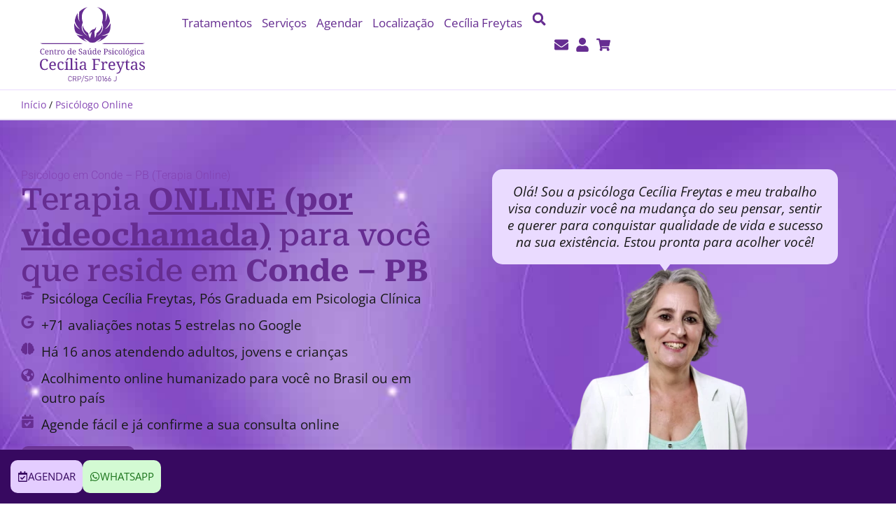

--- FILE ---
content_type: text/html; charset=UTF-8
request_url: https://ceciliafreytas.com.br/psicologo-online/conde-pb/
body_size: 52547
content:
<!doctype html>
<html lang="pt-BR" prefix="og: https://ogp.me/ns#">
<head><script>(function(w,i,g){w[g]=w[g]||[];if(typeof w[g].push=='function')w[g].push(i)})
(window,'GTM-MPLKFJB','google_tags_first_party');</script><script>(function(w,d,s,l){w[l]=w[l]||[];(function(){w[l].push(arguments);})('set', 'developer_id.dYzg1YT', true);
		w[l].push({'gtm.start':new Date().getTime(),event:'gtm.js'});var f=d.getElementsByTagName(s)[0],
		j=d.createElement(s);j.async=true;j.src='/rfzv/';
		f.parentNode.insertBefore(j,f);
		})(window,document,'script','dataLayer');</script><meta charset="UTF-8"><script>if(navigator.userAgent.match(/MSIE|Internet Explorer/i)||navigator.userAgent.match(/Trident\/7\..*?rv:11/i)){var href=document.location.href;if(!href.match(/[?&]nowprocket/)){if(href.indexOf("?")==-1){if(href.indexOf("#")==-1){document.location.href=href+"?nowprocket=1"}else{document.location.href=href.replace("#","?nowprocket=1#")}}else{if(href.indexOf("#")==-1){document.location.href=href+"&nowprocket=1"}else{document.location.href=href.replace("#","&nowprocket=1#")}}}}</script><script>(()=>{class RocketLazyLoadScripts{constructor(){this.v="2.0.4",this.userEvents=["keydown","keyup","mousedown","mouseup","mousemove","mouseover","mouseout","touchmove","touchstart","touchend","touchcancel","wheel","click","dblclick","input"],this.attributeEvents=["onblur","onclick","oncontextmenu","ondblclick","onfocus","onmousedown","onmouseenter","onmouseleave","onmousemove","onmouseout","onmouseover","onmouseup","onmousewheel","onscroll","onsubmit"]}async t(){this.i(),this.o(),/iP(ad|hone)/.test(navigator.userAgent)&&this.h(),this.u(),this.l(this),this.m(),this.k(this),this.p(this),this._(),await Promise.all([this.R(),this.L()]),this.lastBreath=Date.now(),this.S(this),this.P(),this.D(),this.O(),this.M(),await this.C(this.delayedScripts.normal),await this.C(this.delayedScripts.defer),await this.C(this.delayedScripts.async),await this.T(),await this.F(),await this.j(),await this.A(),window.dispatchEvent(new Event("rocket-allScriptsLoaded")),this.everythingLoaded=!0,this.lastTouchEnd&&await new Promise(t=>setTimeout(t,500-Date.now()+this.lastTouchEnd)),this.I(),this.H(),this.U(),this.W()}i(){this.CSPIssue=sessionStorage.getItem("rocketCSPIssue"),document.addEventListener("securitypolicyviolation",t=>{this.CSPIssue||"script-src-elem"!==t.violatedDirective||"data"!==t.blockedURI||(this.CSPIssue=!0,sessionStorage.setItem("rocketCSPIssue",!0))},{isRocket:!0})}o(){window.addEventListener("pageshow",t=>{this.persisted=t.persisted,this.realWindowLoadedFired=!0},{isRocket:!0}),window.addEventListener("pagehide",()=>{this.onFirstUserAction=null},{isRocket:!0})}h(){let t;function e(e){t=e}window.addEventListener("touchstart",e,{isRocket:!0}),window.addEventListener("touchend",function i(o){o.changedTouches[0]&&t.changedTouches[0]&&Math.abs(o.changedTouches[0].pageX-t.changedTouches[0].pageX)<10&&Math.abs(o.changedTouches[0].pageY-t.changedTouches[0].pageY)<10&&o.timeStamp-t.timeStamp<200&&(window.removeEventListener("touchstart",e,{isRocket:!0}),window.removeEventListener("touchend",i,{isRocket:!0}),"INPUT"===o.target.tagName&&"text"===o.target.type||(o.target.dispatchEvent(new TouchEvent("touchend",{target:o.target,bubbles:!0})),o.target.dispatchEvent(new MouseEvent("mouseover",{target:o.target,bubbles:!0})),o.target.dispatchEvent(new PointerEvent("click",{target:o.target,bubbles:!0,cancelable:!0,detail:1,clientX:o.changedTouches[0].clientX,clientY:o.changedTouches[0].clientY})),event.preventDefault()))},{isRocket:!0})}q(t){this.userActionTriggered||("mousemove"!==t.type||this.firstMousemoveIgnored?"keyup"===t.type||"mouseover"===t.type||"mouseout"===t.type||(this.userActionTriggered=!0,this.onFirstUserAction&&this.onFirstUserAction()):this.firstMousemoveIgnored=!0),"click"===t.type&&t.preventDefault(),t.stopPropagation(),t.stopImmediatePropagation(),"touchstart"===this.lastEvent&&"touchend"===t.type&&(this.lastTouchEnd=Date.now()),"click"===t.type&&(this.lastTouchEnd=0),this.lastEvent=t.type,t.composedPath&&t.composedPath()[0].getRootNode()instanceof ShadowRoot&&(t.rocketTarget=t.composedPath()[0]),this.savedUserEvents.push(t)}u(){this.savedUserEvents=[],this.userEventHandler=this.q.bind(this),this.userEvents.forEach(t=>window.addEventListener(t,this.userEventHandler,{passive:!1,isRocket:!0})),document.addEventListener("visibilitychange",this.userEventHandler,{isRocket:!0})}U(){this.userEvents.forEach(t=>window.removeEventListener(t,this.userEventHandler,{passive:!1,isRocket:!0})),document.removeEventListener("visibilitychange",this.userEventHandler,{isRocket:!0}),this.savedUserEvents.forEach(t=>{(t.rocketTarget||t.target).dispatchEvent(new window[t.constructor.name](t.type,t))})}m(){const t="return false",e=Array.from(this.attributeEvents,t=>"data-rocket-"+t),i="["+this.attributeEvents.join("],[")+"]",o="[data-rocket-"+this.attributeEvents.join("],[data-rocket-")+"]",s=(e,i,o)=>{o&&o!==t&&(e.setAttribute("data-rocket-"+i,o),e["rocket"+i]=new Function("event",o),e.setAttribute(i,t))};new MutationObserver(t=>{for(const n of t)"attributes"===n.type&&(n.attributeName.startsWith("data-rocket-")||this.everythingLoaded?n.attributeName.startsWith("data-rocket-")&&this.everythingLoaded&&this.N(n.target,n.attributeName.substring(12)):s(n.target,n.attributeName,n.target.getAttribute(n.attributeName))),"childList"===n.type&&n.addedNodes.forEach(t=>{if(t.nodeType===Node.ELEMENT_NODE)if(this.everythingLoaded)for(const i of[t,...t.querySelectorAll(o)])for(const t of i.getAttributeNames())e.includes(t)&&this.N(i,t.substring(12));else for(const e of[t,...t.querySelectorAll(i)])for(const t of e.getAttributeNames())this.attributeEvents.includes(t)&&s(e,t,e.getAttribute(t))})}).observe(document,{subtree:!0,childList:!0,attributeFilter:[...this.attributeEvents,...e]})}I(){this.attributeEvents.forEach(t=>{document.querySelectorAll("[data-rocket-"+t+"]").forEach(e=>{this.N(e,t)})})}N(t,e){const i=t.getAttribute("data-rocket-"+e);i&&(t.setAttribute(e,i),t.removeAttribute("data-rocket-"+e))}k(t){Object.defineProperty(HTMLElement.prototype,"onclick",{get(){return this.rocketonclick||null},set(e){this.rocketonclick=e,this.setAttribute(t.everythingLoaded?"onclick":"data-rocket-onclick","this.rocketonclick(event)")}})}S(t){function e(e,i){let o=e[i];e[i]=null,Object.defineProperty(e,i,{get:()=>o,set(s){t.everythingLoaded?o=s:e["rocket"+i]=o=s}})}e(document,"onreadystatechange"),e(window,"onload"),e(window,"onpageshow");try{Object.defineProperty(document,"readyState",{get:()=>t.rocketReadyState,set(e){t.rocketReadyState=e},configurable:!0}),document.readyState="loading"}catch(t){console.log("WPRocket DJE readyState conflict, bypassing")}}l(t){this.originalAddEventListener=EventTarget.prototype.addEventListener,this.originalRemoveEventListener=EventTarget.prototype.removeEventListener,this.savedEventListeners=[],EventTarget.prototype.addEventListener=function(e,i,o){o&&o.isRocket||!t.B(e,this)&&!t.userEvents.includes(e)||t.B(e,this)&&!t.userActionTriggered||e.startsWith("rocket-")||t.everythingLoaded?t.originalAddEventListener.call(this,e,i,o):(t.savedEventListeners.push({target:this,remove:!1,type:e,func:i,options:o}),"mouseenter"!==e&&"mouseleave"!==e||t.originalAddEventListener.call(this,e,t.savedUserEvents.push,o))},EventTarget.prototype.removeEventListener=function(e,i,o){o&&o.isRocket||!t.B(e,this)&&!t.userEvents.includes(e)||t.B(e,this)&&!t.userActionTriggered||e.startsWith("rocket-")||t.everythingLoaded?t.originalRemoveEventListener.call(this,e,i,o):t.savedEventListeners.push({target:this,remove:!0,type:e,func:i,options:o})}}J(t,e){this.savedEventListeners=this.savedEventListeners.filter(i=>{let o=i.type,s=i.target||window;return e!==o||t!==s||(this.B(o,s)&&(i.type="rocket-"+o),this.$(i),!1)})}H(){EventTarget.prototype.addEventListener=this.originalAddEventListener,EventTarget.prototype.removeEventListener=this.originalRemoveEventListener,this.savedEventListeners.forEach(t=>this.$(t))}$(t){t.remove?this.originalRemoveEventListener.call(t.target,t.type,t.func,t.options):this.originalAddEventListener.call(t.target,t.type,t.func,t.options)}p(t){let e;function i(e){return t.everythingLoaded?e:e.split(" ").map(t=>"load"===t||t.startsWith("load.")?"rocket-jquery-load":t).join(" ")}function o(o){function s(e){const s=o.fn[e];o.fn[e]=o.fn.init.prototype[e]=function(){return this[0]===window&&t.userActionTriggered&&("string"==typeof arguments[0]||arguments[0]instanceof String?arguments[0]=i(arguments[0]):"object"==typeof arguments[0]&&Object.keys(arguments[0]).forEach(t=>{const e=arguments[0][t];delete arguments[0][t],arguments[0][i(t)]=e})),s.apply(this,arguments),this}}if(o&&o.fn&&!t.allJQueries.includes(o)){const e={DOMContentLoaded:[],"rocket-DOMContentLoaded":[]};for(const t in e)document.addEventListener(t,()=>{e[t].forEach(t=>t())},{isRocket:!0});o.fn.ready=o.fn.init.prototype.ready=function(i){function s(){parseInt(o.fn.jquery)>2?setTimeout(()=>i.bind(document)(o)):i.bind(document)(o)}return"function"==typeof i&&(t.realDomReadyFired?!t.userActionTriggered||t.fauxDomReadyFired?s():e["rocket-DOMContentLoaded"].push(s):e.DOMContentLoaded.push(s)),o([])},s("on"),s("one"),s("off"),t.allJQueries.push(o)}e=o}t.allJQueries=[],o(window.jQuery),Object.defineProperty(window,"jQuery",{get:()=>e,set(t){o(t)}})}P(){const t=new Map;document.write=document.writeln=function(e){const i=document.currentScript,o=document.createRange(),s=i.parentElement;let n=t.get(i);void 0===n&&(n=i.nextSibling,t.set(i,n));const c=document.createDocumentFragment();o.setStart(c,0),c.appendChild(o.createContextualFragment(e)),s.insertBefore(c,n)}}async R(){return new Promise(t=>{this.userActionTriggered?t():this.onFirstUserAction=t})}async L(){return new Promise(t=>{document.addEventListener("DOMContentLoaded",()=>{this.realDomReadyFired=!0,t()},{isRocket:!0})})}async j(){return this.realWindowLoadedFired?Promise.resolve():new Promise(t=>{window.addEventListener("load",t,{isRocket:!0})})}M(){this.pendingScripts=[];this.scriptsMutationObserver=new MutationObserver(t=>{for(const e of t)e.addedNodes.forEach(t=>{"SCRIPT"!==t.tagName||t.noModule||t.isWPRocket||this.pendingScripts.push({script:t,promise:new Promise(e=>{const i=()=>{const i=this.pendingScripts.findIndex(e=>e.script===t);i>=0&&this.pendingScripts.splice(i,1),e()};t.addEventListener("load",i,{isRocket:!0}),t.addEventListener("error",i,{isRocket:!0}),setTimeout(i,1e3)})})})}),this.scriptsMutationObserver.observe(document,{childList:!0,subtree:!0})}async F(){await this.X(),this.pendingScripts.length?(await this.pendingScripts[0].promise,await this.F()):this.scriptsMutationObserver.disconnect()}D(){this.delayedScripts={normal:[],async:[],defer:[]},document.querySelectorAll("script[type$=rocketlazyloadscript]").forEach(t=>{t.hasAttribute("data-rocket-src")?t.hasAttribute("async")&&!1!==t.async?this.delayedScripts.async.push(t):t.hasAttribute("defer")&&!1!==t.defer||"module"===t.getAttribute("data-rocket-type")?this.delayedScripts.defer.push(t):this.delayedScripts.normal.push(t):this.delayedScripts.normal.push(t)})}async _(){await this.L();let t=[];document.querySelectorAll("script[type$=rocketlazyloadscript][data-rocket-src]").forEach(e=>{let i=e.getAttribute("data-rocket-src");if(i&&!i.startsWith("data:")){i.startsWith("//")&&(i=location.protocol+i);try{const o=new URL(i).origin;o!==location.origin&&t.push({src:o,crossOrigin:e.crossOrigin||"module"===e.getAttribute("data-rocket-type")})}catch(t){}}}),t=[...new Map(t.map(t=>[JSON.stringify(t),t])).values()],this.Y(t,"preconnect")}async G(t){if(await this.K(),!0!==t.noModule||!("noModule"in HTMLScriptElement.prototype))return new Promise(e=>{let i;function o(){(i||t).setAttribute("data-rocket-status","executed"),e()}try{if(navigator.userAgent.includes("Firefox/")||""===navigator.vendor||this.CSPIssue)i=document.createElement("script"),[...t.attributes].forEach(t=>{let e=t.nodeName;"type"!==e&&("data-rocket-type"===e&&(e="type"),"data-rocket-src"===e&&(e="src"),i.setAttribute(e,t.nodeValue))}),t.text&&(i.text=t.text),t.nonce&&(i.nonce=t.nonce),i.hasAttribute("src")?(i.addEventListener("load",o,{isRocket:!0}),i.addEventListener("error",()=>{i.setAttribute("data-rocket-status","failed-network"),e()},{isRocket:!0}),setTimeout(()=>{i.isConnected||e()},1)):(i.text=t.text,o()),i.isWPRocket=!0,t.parentNode.replaceChild(i,t);else{const i=t.getAttribute("data-rocket-type"),s=t.getAttribute("data-rocket-src");i?(t.type=i,t.removeAttribute("data-rocket-type")):t.removeAttribute("type"),t.addEventListener("load",o,{isRocket:!0}),t.addEventListener("error",i=>{this.CSPIssue&&i.target.src.startsWith("data:")?(console.log("WPRocket: CSP fallback activated"),t.removeAttribute("src"),this.G(t).then(e)):(t.setAttribute("data-rocket-status","failed-network"),e())},{isRocket:!0}),s?(t.fetchPriority="high",t.removeAttribute("data-rocket-src"),t.src=s):t.src="data:text/javascript;base64,"+window.btoa(unescape(encodeURIComponent(t.text)))}}catch(i){t.setAttribute("data-rocket-status","failed-transform"),e()}});t.setAttribute("data-rocket-status","skipped")}async C(t){const e=t.shift();return e?(e.isConnected&&await this.G(e),this.C(t)):Promise.resolve()}O(){this.Y([...this.delayedScripts.normal,...this.delayedScripts.defer,...this.delayedScripts.async],"preload")}Y(t,e){this.trash=this.trash||[];let i=!0;var o=document.createDocumentFragment();t.forEach(t=>{const s=t.getAttribute&&t.getAttribute("data-rocket-src")||t.src;if(s&&!s.startsWith("data:")){const n=document.createElement("link");n.href=s,n.rel=e,"preconnect"!==e&&(n.as="script",n.fetchPriority=i?"high":"low"),t.getAttribute&&"module"===t.getAttribute("data-rocket-type")&&(n.crossOrigin=!0),t.crossOrigin&&(n.crossOrigin=t.crossOrigin),t.integrity&&(n.integrity=t.integrity),t.nonce&&(n.nonce=t.nonce),o.appendChild(n),this.trash.push(n),i=!1}}),document.head.appendChild(o)}W(){this.trash.forEach(t=>t.remove())}async T(){try{document.readyState="interactive"}catch(t){}this.fauxDomReadyFired=!0;try{await this.K(),this.J(document,"readystatechange"),document.dispatchEvent(new Event("rocket-readystatechange")),await this.K(),document.rocketonreadystatechange&&document.rocketonreadystatechange(),await this.K(),this.J(document,"DOMContentLoaded"),document.dispatchEvent(new Event("rocket-DOMContentLoaded")),await this.K(),this.J(window,"DOMContentLoaded"),window.dispatchEvent(new Event("rocket-DOMContentLoaded"))}catch(t){console.error(t)}}async A(){try{document.readyState="complete"}catch(t){}try{await this.K(),this.J(document,"readystatechange"),document.dispatchEvent(new Event("rocket-readystatechange")),await this.K(),document.rocketonreadystatechange&&document.rocketonreadystatechange(),await this.K(),this.J(window,"load"),window.dispatchEvent(new Event("rocket-load")),await this.K(),window.rocketonload&&window.rocketonload(),await this.K(),this.allJQueries.forEach(t=>t(window).trigger("rocket-jquery-load")),await this.K(),this.J(window,"pageshow");const t=new Event("rocket-pageshow");t.persisted=this.persisted,window.dispatchEvent(t),await this.K(),window.rocketonpageshow&&window.rocketonpageshow({persisted:this.persisted})}catch(t){console.error(t)}}async K(){Date.now()-this.lastBreath>45&&(await this.X(),this.lastBreath=Date.now())}async X(){return document.hidden?new Promise(t=>setTimeout(t)):new Promise(t=>requestAnimationFrame(t))}B(t,e){return e===document&&"readystatechange"===t||(e===document&&"DOMContentLoaded"===t||(e===window&&"DOMContentLoaded"===t||(e===window&&"load"===t||e===window&&"pageshow"===t)))}static run(){(new RocketLazyLoadScripts).t()}}RocketLazyLoadScripts.run()})();</script>
	
	<meta name="viewport" content="width=device-width, initial-scale=1">
	<link rel="profile" href="https://gmpg.org/xfn/11">
	
<!-- Otimização para mecanismos de pesquisa pelo Rank Math - https://rankmath.com/ -->
<title>Psicólogo em Conde - PB (Terapia Online) | Cecília Freytas</title>
<link crossorigin data-rocket-preconnect href="https://www.gstatic.com" rel="preconnect">
<link crossorigin data-rocket-preconnect href="https://www.googletagmanager.com" rel="preconnect">
<link crossorigin data-rocket-preconnect href="https://www.google.com" rel="preconnect">
<link crossorigin data-rocket-preload as="font" href="https://ceciliafreytas.com.br/wp-content/uploads/elementor/google-fonts/fonts/opensans-memtyags126mizpba-ufuicvxscekx2cmqvxlwqwu06f15m.woff2" rel="preload">
<link crossorigin data-rocket-preload as="font" href="https://ceciliafreytas.com.br/wp-content/uploads/elementor/google-fonts/fonts/roboto-kfo7cnqeu92fr1me7ksn66agldtyluama3yuba.woff2" rel="preload">
<link crossorigin data-rocket-preload as="font" href="https://ceciliafreytas.com.br/wp-content/uploads/elementor/google-fonts/fonts/robotoserif-r70mjywflp6flr3gzx7k8uyuxds9zvwdmxcb8lxygmuii32ugovldx6ugfjl4-3smm_kb_qxsex5ksh0.woff2" rel="preload"><link rel="preload" data-rocket-preload as="image" href="https://ceciliafreytas.com.br/wp-content/uploads/2020/06/bgpsicologa.jpg" fetchpriority="high">
<meta name="description" content="Agende um Psicólogo que atende Conde - PB (Terapia Online) por videochamada. Praticidade e eficiência. Marque a sua consulta!"/>
<meta name="robots" content="follow, index, max-snippet:-1, max-video-preview:-1, max-image-preview:large"/>
<link rel="canonical" href="https://ceciliafreytas.com.br/psicologo-online/conde-pb/" />
<meta property="og:locale" content="pt_BR" />
<meta property="og:type" content="article" />
<meta property="og:title" content="Psicólogo em Conde - PB (Terapia Online) | Cecília Freytas" />
<meta property="og:description" content="Agende um Psicólogo que atende Conde - PB (Terapia Online) por videochamada. Praticidade e eficiência. Marque a sua consulta!" />
<meta property="og:url" content="https://ceciliafreytas.com.br/psicologo-online/conde-pb/" />
<meta property="og:site_name" content="Psicóloga Cecília Freytas" />
<meta property="article:publisher" content="https://www.facebook.com/ceciliafreytaspsicologa/" />
<meta property="article:author" content="https://www.facebook.com/CECIPSICOLOGA" />
<meta property="fb:admins" content="100062958853751" />
<meta property="og:image" content="https://ceciliafreytas.com.br/wp-content/uploads/2021/09/fotocfreytasperfil.jpg" />
<meta property="og:image:secure_url" content="https://ceciliafreytas.com.br/wp-content/uploads/2021/09/fotocfreytasperfil.jpg" />
<meta property="og:image:width" content="419" />
<meta property="og:image:height" content="419" />
<meta property="og:image:alt" content="Psicóloga Cecília Freytas sorrindo" />
<meta property="og:image:type" content="image/jpeg" />
<meta name="twitter:card" content="summary_large_image" />
<meta name="twitter:title" content="Psicólogo em Conde - PB (Terapia Online) | Cecília Freytas" />
<meta name="twitter:description" content="Agende um Psicólogo que atende Conde - PB (Terapia Online) por videochamada. Praticidade e eficiência. Marque a sua consulta!" />
<meta name="twitter:image" content="https://ceciliafreytas.com.br/wp-content/uploads/2021/09/fotocfreytasperfil.jpg" />
<script type="application/ld+json" class="rank-math-schema">{"@context":"https://schema.org","@graph":[{"@type":"BreadcrumbList","@id":"https://ceciliafreytas.com.br/psicologo-online/conde-pb/#breadcrumb","itemListElement":[{"@type":"ListItem","position":"1","item":{"@id":"https://ceciliafreytas.com.br","name":"In\u00edcio"}},{"@type":"ListItem","position":"2","item":{"@id":"https://ceciliafreytas.com.br/psicologo-online/","name":"Psic\u00f3logo Online"}},{"@type":"ListItem","position":"3","item":{"@id":"https://ceciliafreytas.com.br/psicologo-online/conde-pb/","name":"Conde &#8211; PB"}}]}]}</script>
<!-- /Plugin de SEO Rank Math para WordPress -->


<link rel="alternate" title="oEmbed (JSON)" type="application/json+oembed" href="https://ceciliafreytas.com.br/wp-json/oembed/1.0/embed?url=https%3A%2F%2Fceciliafreytas.com.br%2Fpsicologo-online%2Fconde-pb%2F" />
<link rel="alternate" title="oEmbed (XML)" type="text/xml+oembed" href="https://ceciliafreytas.com.br/wp-json/oembed/1.0/embed?url=https%3A%2F%2Fceciliafreytas.com.br%2Fpsicologo-online%2Fconde-pb%2F&#038;format=xml" />
<style id='wp-img-auto-sizes-contain-inline-css'>
img:is([sizes=auto i],[sizes^="auto," i]){contain-intrinsic-size:3000px 1500px}
/*# sourceURL=wp-img-auto-sizes-contain-inline-css */
</style>
<style id='wp-emoji-styles-inline-css'>

	img.wp-smiley, img.emoji {
		display: inline !important;
		border: none !important;
		box-shadow: none !important;
		height: 1em !important;
		width: 1em !important;
		margin: 0 0.07em !important;
		vertical-align: -0.1em !important;
		background: none !important;
		padding: 0 !important;
	}
/*# sourceURL=wp-emoji-styles-inline-css */
</style>
<link rel='stylesheet' id='wp-block-library-css' href='https://ceciliafreytas.com.br/wp-includes/css/dist/block-library/style.min.css?ver=ebf5c536ee168df4221686bb2d1e45dc' media='all' />
<style id='global-styles-inline-css'>
:root{--wp--preset--aspect-ratio--square: 1;--wp--preset--aspect-ratio--4-3: 4/3;--wp--preset--aspect-ratio--3-4: 3/4;--wp--preset--aspect-ratio--3-2: 3/2;--wp--preset--aspect-ratio--2-3: 2/3;--wp--preset--aspect-ratio--16-9: 16/9;--wp--preset--aspect-ratio--9-16: 9/16;--wp--preset--color--black: #000000;--wp--preset--color--cyan-bluish-gray: #abb8c3;--wp--preset--color--white: #ffffff;--wp--preset--color--pale-pink: #f78da7;--wp--preset--color--vivid-red: #cf2e2e;--wp--preset--color--luminous-vivid-orange: #ff6900;--wp--preset--color--luminous-vivid-amber: #fcb900;--wp--preset--color--light-green-cyan: #7bdcb5;--wp--preset--color--vivid-green-cyan: #00d084;--wp--preset--color--pale-cyan-blue: #8ed1fc;--wp--preset--color--vivid-cyan-blue: #0693e3;--wp--preset--color--vivid-purple: #9b51e0;--wp--preset--gradient--vivid-cyan-blue-to-vivid-purple: linear-gradient(135deg,rgb(6,147,227) 0%,rgb(155,81,224) 100%);--wp--preset--gradient--light-green-cyan-to-vivid-green-cyan: linear-gradient(135deg,rgb(122,220,180) 0%,rgb(0,208,130) 100%);--wp--preset--gradient--luminous-vivid-amber-to-luminous-vivid-orange: linear-gradient(135deg,rgb(252,185,0) 0%,rgb(255,105,0) 100%);--wp--preset--gradient--luminous-vivid-orange-to-vivid-red: linear-gradient(135deg,rgb(255,105,0) 0%,rgb(207,46,46) 100%);--wp--preset--gradient--very-light-gray-to-cyan-bluish-gray: linear-gradient(135deg,rgb(238,238,238) 0%,rgb(169,184,195) 100%);--wp--preset--gradient--cool-to-warm-spectrum: linear-gradient(135deg,rgb(74,234,220) 0%,rgb(151,120,209) 20%,rgb(207,42,186) 40%,rgb(238,44,130) 60%,rgb(251,105,98) 80%,rgb(254,248,76) 100%);--wp--preset--gradient--blush-light-purple: linear-gradient(135deg,rgb(255,206,236) 0%,rgb(152,150,240) 100%);--wp--preset--gradient--blush-bordeaux: linear-gradient(135deg,rgb(254,205,165) 0%,rgb(254,45,45) 50%,rgb(107,0,62) 100%);--wp--preset--gradient--luminous-dusk: linear-gradient(135deg,rgb(255,203,112) 0%,rgb(199,81,192) 50%,rgb(65,88,208) 100%);--wp--preset--gradient--pale-ocean: linear-gradient(135deg,rgb(255,245,203) 0%,rgb(182,227,212) 50%,rgb(51,167,181) 100%);--wp--preset--gradient--electric-grass: linear-gradient(135deg,rgb(202,248,128) 0%,rgb(113,206,126) 100%);--wp--preset--gradient--midnight: linear-gradient(135deg,rgb(2,3,129) 0%,rgb(40,116,252) 100%);--wp--preset--font-size--small: 13px;--wp--preset--font-size--medium: 20px;--wp--preset--font-size--large: 36px;--wp--preset--font-size--x-large: 42px;--wp--preset--spacing--20: 0.44rem;--wp--preset--spacing--30: 0.67rem;--wp--preset--spacing--40: 1rem;--wp--preset--spacing--50: 1.5rem;--wp--preset--spacing--60: 2.25rem;--wp--preset--spacing--70: 3.38rem;--wp--preset--spacing--80: 5.06rem;--wp--preset--shadow--natural: 6px 6px 9px rgba(0, 0, 0, 0.2);--wp--preset--shadow--deep: 12px 12px 50px rgba(0, 0, 0, 0.4);--wp--preset--shadow--sharp: 6px 6px 0px rgba(0, 0, 0, 0.2);--wp--preset--shadow--outlined: 6px 6px 0px -3px rgb(255, 255, 255), 6px 6px rgb(0, 0, 0);--wp--preset--shadow--crisp: 6px 6px 0px rgb(0, 0, 0);}:root { --wp--style--global--content-size: 800px;--wp--style--global--wide-size: 1200px; }:where(body) { margin: 0; }.wp-site-blocks > .alignleft { float: left; margin-right: 2em; }.wp-site-blocks > .alignright { float: right; margin-left: 2em; }.wp-site-blocks > .aligncenter { justify-content: center; margin-left: auto; margin-right: auto; }:where(.wp-site-blocks) > * { margin-block-start: 24px; margin-block-end: 0; }:where(.wp-site-blocks) > :first-child { margin-block-start: 0; }:where(.wp-site-blocks) > :last-child { margin-block-end: 0; }:root { --wp--style--block-gap: 24px; }:root :where(.is-layout-flow) > :first-child{margin-block-start: 0;}:root :where(.is-layout-flow) > :last-child{margin-block-end: 0;}:root :where(.is-layout-flow) > *{margin-block-start: 24px;margin-block-end: 0;}:root :where(.is-layout-constrained) > :first-child{margin-block-start: 0;}:root :where(.is-layout-constrained) > :last-child{margin-block-end: 0;}:root :where(.is-layout-constrained) > *{margin-block-start: 24px;margin-block-end: 0;}:root :where(.is-layout-flex){gap: 24px;}:root :where(.is-layout-grid){gap: 24px;}.is-layout-flow > .alignleft{float: left;margin-inline-start: 0;margin-inline-end: 2em;}.is-layout-flow > .alignright{float: right;margin-inline-start: 2em;margin-inline-end: 0;}.is-layout-flow > .aligncenter{margin-left: auto !important;margin-right: auto !important;}.is-layout-constrained > .alignleft{float: left;margin-inline-start: 0;margin-inline-end: 2em;}.is-layout-constrained > .alignright{float: right;margin-inline-start: 2em;margin-inline-end: 0;}.is-layout-constrained > .aligncenter{margin-left: auto !important;margin-right: auto !important;}.is-layout-constrained > :where(:not(.alignleft):not(.alignright):not(.alignfull)){max-width: var(--wp--style--global--content-size);margin-left: auto !important;margin-right: auto !important;}.is-layout-constrained > .alignwide{max-width: var(--wp--style--global--wide-size);}body .is-layout-flex{display: flex;}.is-layout-flex{flex-wrap: wrap;align-items: center;}.is-layout-flex > :is(*, div){margin: 0;}body .is-layout-grid{display: grid;}.is-layout-grid > :is(*, div){margin: 0;}body{padding-top: 0px;padding-right: 0px;padding-bottom: 0px;padding-left: 0px;}a:where(:not(.wp-element-button)){text-decoration: underline;}:root :where(.wp-element-button, .wp-block-button__link){background-color: #32373c;border-width: 0;color: #fff;font-family: inherit;font-size: inherit;font-style: inherit;font-weight: inherit;letter-spacing: inherit;line-height: inherit;padding-top: calc(0.667em + 2px);padding-right: calc(1.333em + 2px);padding-bottom: calc(0.667em + 2px);padding-left: calc(1.333em + 2px);text-decoration: none;text-transform: inherit;}.has-black-color{color: var(--wp--preset--color--black) !important;}.has-cyan-bluish-gray-color{color: var(--wp--preset--color--cyan-bluish-gray) !important;}.has-white-color{color: var(--wp--preset--color--white) !important;}.has-pale-pink-color{color: var(--wp--preset--color--pale-pink) !important;}.has-vivid-red-color{color: var(--wp--preset--color--vivid-red) !important;}.has-luminous-vivid-orange-color{color: var(--wp--preset--color--luminous-vivid-orange) !important;}.has-luminous-vivid-amber-color{color: var(--wp--preset--color--luminous-vivid-amber) !important;}.has-light-green-cyan-color{color: var(--wp--preset--color--light-green-cyan) !important;}.has-vivid-green-cyan-color{color: var(--wp--preset--color--vivid-green-cyan) !important;}.has-pale-cyan-blue-color{color: var(--wp--preset--color--pale-cyan-blue) !important;}.has-vivid-cyan-blue-color{color: var(--wp--preset--color--vivid-cyan-blue) !important;}.has-vivid-purple-color{color: var(--wp--preset--color--vivid-purple) !important;}.has-black-background-color{background-color: var(--wp--preset--color--black) !important;}.has-cyan-bluish-gray-background-color{background-color: var(--wp--preset--color--cyan-bluish-gray) !important;}.has-white-background-color{background-color: var(--wp--preset--color--white) !important;}.has-pale-pink-background-color{background-color: var(--wp--preset--color--pale-pink) !important;}.has-vivid-red-background-color{background-color: var(--wp--preset--color--vivid-red) !important;}.has-luminous-vivid-orange-background-color{background-color: var(--wp--preset--color--luminous-vivid-orange) !important;}.has-luminous-vivid-amber-background-color{background-color: var(--wp--preset--color--luminous-vivid-amber) !important;}.has-light-green-cyan-background-color{background-color: var(--wp--preset--color--light-green-cyan) !important;}.has-vivid-green-cyan-background-color{background-color: var(--wp--preset--color--vivid-green-cyan) !important;}.has-pale-cyan-blue-background-color{background-color: var(--wp--preset--color--pale-cyan-blue) !important;}.has-vivid-cyan-blue-background-color{background-color: var(--wp--preset--color--vivid-cyan-blue) !important;}.has-vivid-purple-background-color{background-color: var(--wp--preset--color--vivid-purple) !important;}.has-black-border-color{border-color: var(--wp--preset--color--black) !important;}.has-cyan-bluish-gray-border-color{border-color: var(--wp--preset--color--cyan-bluish-gray) !important;}.has-white-border-color{border-color: var(--wp--preset--color--white) !important;}.has-pale-pink-border-color{border-color: var(--wp--preset--color--pale-pink) !important;}.has-vivid-red-border-color{border-color: var(--wp--preset--color--vivid-red) !important;}.has-luminous-vivid-orange-border-color{border-color: var(--wp--preset--color--luminous-vivid-orange) !important;}.has-luminous-vivid-amber-border-color{border-color: var(--wp--preset--color--luminous-vivid-amber) !important;}.has-light-green-cyan-border-color{border-color: var(--wp--preset--color--light-green-cyan) !important;}.has-vivid-green-cyan-border-color{border-color: var(--wp--preset--color--vivid-green-cyan) !important;}.has-pale-cyan-blue-border-color{border-color: var(--wp--preset--color--pale-cyan-blue) !important;}.has-vivid-cyan-blue-border-color{border-color: var(--wp--preset--color--vivid-cyan-blue) !important;}.has-vivid-purple-border-color{border-color: var(--wp--preset--color--vivid-purple) !important;}.has-vivid-cyan-blue-to-vivid-purple-gradient-background{background: var(--wp--preset--gradient--vivid-cyan-blue-to-vivid-purple) !important;}.has-light-green-cyan-to-vivid-green-cyan-gradient-background{background: var(--wp--preset--gradient--light-green-cyan-to-vivid-green-cyan) !important;}.has-luminous-vivid-amber-to-luminous-vivid-orange-gradient-background{background: var(--wp--preset--gradient--luminous-vivid-amber-to-luminous-vivid-orange) !important;}.has-luminous-vivid-orange-to-vivid-red-gradient-background{background: var(--wp--preset--gradient--luminous-vivid-orange-to-vivid-red) !important;}.has-very-light-gray-to-cyan-bluish-gray-gradient-background{background: var(--wp--preset--gradient--very-light-gray-to-cyan-bluish-gray) !important;}.has-cool-to-warm-spectrum-gradient-background{background: var(--wp--preset--gradient--cool-to-warm-spectrum) !important;}.has-blush-light-purple-gradient-background{background: var(--wp--preset--gradient--blush-light-purple) !important;}.has-blush-bordeaux-gradient-background{background: var(--wp--preset--gradient--blush-bordeaux) !important;}.has-luminous-dusk-gradient-background{background: var(--wp--preset--gradient--luminous-dusk) !important;}.has-pale-ocean-gradient-background{background: var(--wp--preset--gradient--pale-ocean) !important;}.has-electric-grass-gradient-background{background: var(--wp--preset--gradient--electric-grass) !important;}.has-midnight-gradient-background{background: var(--wp--preset--gradient--midnight) !important;}.has-small-font-size{font-size: var(--wp--preset--font-size--small) !important;}.has-medium-font-size{font-size: var(--wp--preset--font-size--medium) !important;}.has-large-font-size{font-size: var(--wp--preset--font-size--large) !important;}.has-x-large-font-size{font-size: var(--wp--preset--font-size--x-large) !important;}
:root :where(.wp-block-pullquote){font-size: 1.5em;line-height: 1.6;}
/*# sourceURL=global-styles-inline-css */
</style>
<link data-minify="1" rel='stylesheet' id='disable-payment-method-for-woocommerce-css' href='https://ceciliafreytas.com.br/wp-content/cache/min/1/wp-content/plugins/disable-payment-method-for-woocommerce/public/css/style.css?ver=1768576475' media='all' />
<link data-minify="1" rel='stylesheet' id='woocommerce-layout-css' href='https://ceciliafreytas.com.br/wp-content/cache/min/1/wp-content/plugins/woocommerce/assets/css/woocommerce-layout.css?ver=1768576475' media='all' />
<link data-minify="1" rel='stylesheet' id='woocommerce-smallscreen-css' href='https://ceciliafreytas.com.br/wp-content/cache/min/1/wp-content/plugins/woocommerce/assets/css/woocommerce-smallscreen.css?ver=1768576475' media='only screen and (max-width: 768px)' />
<link data-minify="1" rel='stylesheet' id='woocommerce-general-css' href='https://ceciliafreytas.com.br/wp-content/cache/background-css/1/ceciliafreytas.com.br/wp-content/cache/min/1/wp-content/plugins/woocommerce/assets/css/woocommerce.css?ver=1768576475&wpr_t=1768915823' media='all' />
<style id='woocommerce-inline-inline-css'>
.woocommerce form .form-row .required { visibility: visible; }
/*# sourceURL=woocommerce-inline-inline-css */
</style>
<link data-minify="1" rel='stylesheet' id='hello-elementor-css' href='https://ceciliafreytas.com.br/wp-content/cache/min/1/wp-content/themes/hello-elementor/assets/css/reset.css?ver=1768576475' media='all' />
<link data-minify="1" rel='stylesheet' id='hello-elementor-theme-style-css' href='https://ceciliafreytas.com.br/wp-content/cache/min/1/wp-content/themes/hello-elementor/assets/css/theme.css?ver=1768576475' media='all' />
<link rel='stylesheet' id='chld_thm_cfg_child-css' href='https://ceciliafreytas.com.br/wp-content/themes/hello-elementor-child/style.css?ver=ebf5c536ee168df4221686bb2d1e45dc' media='all' />
<link data-minify="1" rel='stylesheet' id='hello-elementor-header-footer-css' href='https://ceciliafreytas.com.br/wp-content/cache/min/1/wp-content/themes/hello-elementor/assets/css/header-footer.css?ver=1768576475' media='all' />
<link rel='stylesheet' id='elementor-frontend-css' href='https://ceciliafreytas.com.br/wp-content/plugins/elementor/assets/css/frontend.min.css?ver=3.33.4' media='all' />
<link rel='stylesheet' id='widget-image-css' href='https://ceciliafreytas.com.br/wp-content/plugins/elementor/assets/css/widget-image.min.css?ver=3.33.4' media='all' />
<link rel='stylesheet' id='widget-nav-menu-css' href='https://ceciliafreytas.com.br/wp-content/plugins/elementor-pro/assets/css/widget-nav-menu.min.css?ver=3.33.1' media='all' />
<link rel='stylesheet' id='widget-search-form-css' href='https://ceciliafreytas.com.br/wp-content/plugins/elementor-pro/assets/css/widget-search-form.min.css?ver=3.33.1' media='all' />
<link rel='stylesheet' id='widget-heading-css' href='https://ceciliafreytas.com.br/wp-content/plugins/elementor/assets/css/widget-heading.min.css?ver=3.33.4' media='all' />
<link rel='stylesheet' id='widget-share-buttons-css' href='https://ceciliafreytas.com.br/wp-content/plugins/elementor-pro/assets/css/widget-share-buttons.min.css?ver=3.33.1' media='all' />
<link rel='stylesheet' id='e-apple-webkit-css' href='https://ceciliafreytas.com.br/wp-content/plugins/elementor/assets/css/conditionals/apple-webkit.min.css?ver=3.33.4' media='all' />
<link rel='stylesheet' id='widget-icon-list-css' href='https://ceciliafreytas.com.br/wp-content/plugins/elementor/assets/css/widget-icon-list.min.css?ver=3.33.4' media='all' />
<link rel='stylesheet' id='widget-google_maps-css' href='https://ceciliafreytas.com.br/wp-content/plugins/elementor/assets/css/widget-google_maps.min.css?ver=3.33.4' media='all' />
<link rel='stylesheet' id='widget-social-icons-css' href='https://ceciliafreytas.com.br/wp-content/plugins/elementor/assets/css/widget-social-icons.min.css?ver=3.33.4' media='all' />
<link rel='stylesheet' id='widget-divider-css' href='https://ceciliafreytas.com.br/wp-content/plugins/elementor/assets/css/widget-divider.min.css?ver=3.33.4' media='all' />
<link rel='stylesheet' id='widget-video-css' href='https://ceciliafreytas.com.br/wp-content/plugins/elementor/assets/css/widget-video.min.css?ver=3.33.4' media='all' />
<link data-minify="1" rel='stylesheet' id='swiper-css' href='https://ceciliafreytas.com.br/wp-content/cache/min/1/wp-content/plugins/elementor/assets/lib/swiper/v8/css/swiper.min.css?ver=1768576475' media='all' />
<link rel='stylesheet' id='e-swiper-css' href='https://ceciliafreytas.com.br/wp-content/plugins/elementor/assets/css/conditionals/e-swiper.min.css?ver=3.33.4' media='all' />
<link rel='stylesheet' id='widget-testimonial-carousel-css' href='https://ceciliafreytas.com.br/wp-content/plugins/elementor-pro/assets/css/widget-testimonial-carousel.min.css?ver=3.33.1' media='all' />
<link rel='stylesheet' id='widget-carousel-module-base-css' href='https://ceciliafreytas.com.br/wp-content/plugins/elementor-pro/assets/css/widget-carousel-module-base.min.css?ver=3.33.1' media='all' />
<link rel='stylesheet' id='widget-icon-box-css' href='https://ceciliafreytas.com.br/wp-content/plugins/elementor/assets/css/widget-icon-box.min.css?ver=3.33.4' media='all' />
<link rel='stylesheet' id='widget-toggle-css' href='https://ceciliafreytas.com.br/wp-content/plugins/elementor/assets/css/widget-toggle.min.css?ver=3.33.4' media='all' />
<link rel='stylesheet' id='widget-posts-css' href='https://ceciliafreytas.com.br/wp-content/plugins/elementor-pro/assets/css/widget-posts.min.css?ver=3.33.1' media='all' />
<link rel='stylesheet' id='e-animation-slideInUp-css' href='https://ceciliafreytas.com.br/wp-content/plugins/elementor/assets/lib/animations/styles/slideInUp.min.css?ver=3.33.4' media='all' />
<link rel='stylesheet' id='e-popup-css' href='https://ceciliafreytas.com.br/wp-content/plugins/elementor-pro/assets/css/conditionals/popup.min.css?ver=3.33.1' media='all' />
<link rel='stylesheet' id='elementor-post-159528-css' href='https://ceciliafreytas.com.br/wp-content/uploads/elementor/css/post-159528.css?ver=1768576371' media='all' />
<link data-minify="1" rel='stylesheet' id='amelia-elementor-widget-font-css' href='https://ceciliafreytas.com.br/wp-content/cache/background-css/1/ceciliafreytas.com.br/wp-content/cache/min/1/wp-content/plugins/ameliabooking/public/css/frontend/elementor.css?ver=1768576475&wpr_t=1768915823' media='all' />
<link data-minify="1" rel='stylesheet' id='jet-engine-frontend-css' href='https://ceciliafreytas.com.br/wp-content/cache/min/1/wp-content/plugins/jet-engine/assets/css/frontend.css?ver=1768576475' media='all' />
<link rel='stylesheet' id='elementor-post-515-css' href='https://ceciliafreytas.com.br/wp-content/uploads/elementor/css/post-515.css?ver=1768576372' media='all' />
<link rel='stylesheet' id='elementor-post-1068-css' href='https://ceciliafreytas.com.br/wp-content/uploads/elementor/css/post-1068.css?ver=1768576372' media='all' />
<link rel='stylesheet' id='elementor-post-10466-css' href='https://ceciliafreytas.com.br/wp-content/cache/background-css/1/ceciliafreytas.com.br/wp-content/uploads/elementor/css/post-10466.css?ver=1768576372&wpr_t=1768915823' media='all' />
<link rel='stylesheet' id='elementor-post-8553-css' href='https://ceciliafreytas.com.br/wp-content/uploads/elementor/css/post-8553.css?ver=1768576372' media='all' />
<link rel='stylesheet' id='elementor-post-12117-css' href='https://ceciliafreytas.com.br/wp-content/uploads/elementor/css/post-12117.css?ver=1768576372' media='all' />
<style id='rocket-lazyload-inline-css'>
.rll-youtube-player{position:relative;padding-bottom:56.23%;height:0;overflow:hidden;max-width:100%;}.rll-youtube-player:focus-within{outline: 2px solid currentColor;outline-offset: 5px;}.rll-youtube-player iframe{position:absolute;top:0;left:0;width:100%;height:100%;z-index:100;background:0 0}.rll-youtube-player img{bottom:0;display:block;left:0;margin:auto;max-width:100%;width:100%;position:absolute;right:0;top:0;border:none;height:auto;-webkit-transition:.4s all;-moz-transition:.4s all;transition:.4s all}.rll-youtube-player img:hover{-webkit-filter:brightness(75%)}.rll-youtube-player .play{height:100%;width:100%;left:0;top:0;position:absolute;background:var(--wpr-bg-1a34aebd-ccb7-460d-8a92-6b5ba36fbb80) no-repeat center;background-color: transparent !important;cursor:pointer;border:none;}.wp-embed-responsive .wp-has-aspect-ratio .rll-youtube-player{position:absolute;padding-bottom:0;width:100%;height:100%;top:0;bottom:0;left:0;right:0}
/*# sourceURL=rocket-lazyload-inline-css */
</style>
<link data-minify="1" rel='stylesheet' id='elementor-gf-local-robotoserif-css' href='https://ceciliafreytas.com.br/wp-content/cache/min/1/wp-content/uploads/elementor/google-fonts/css/robotoserif.css?ver=1768576475' media='all' />
<link data-minify="1" rel='stylesheet' id='elementor-gf-local-opensans-css' href='https://ceciliafreytas.com.br/wp-content/cache/min/1/wp-content/uploads/elementor/google-fonts/css/opensans.css?ver=1768576475' media='all' />
<link data-minify="1" rel='stylesheet' id='elementor-gf-local-roboto-css' href='https://ceciliafreytas.com.br/wp-content/cache/min/1/wp-content/uploads/elementor/google-fonts/css/roboto.css?ver=1768576475' media='all' />
<script src="https://ceciliafreytas.com.br/wp-includes/js/jquery/jquery.min.js?ver=3.7.1" id="jquery-core-js" data-rocket-defer defer></script>
<script type="rocketlazyloadscript" data-rocket-src="https://ceciliafreytas.com.br/wp-includes/js/jquery/jquery-migrate.min.js?ver=3.4.1" id="jquery-migrate-js" data-rocket-defer defer></script>
<script type="rocketlazyloadscript" data-minify="1" data-rocket-src="https://ceciliafreytas.com.br/wp-content/cache/min/1/wp-content/plugins/disable-payment-method-for-woocommerce/public/js/disable-payment-method.js?ver=1768576475" id="disable-payment-method-for-woocommerce-js" data-rocket-defer defer></script>
<script type="rocketlazyloadscript" data-rocket-src="https://ceciliafreytas.com.br/wp-content/plugins/woocommerce/assets/js/jquery-blockui/jquery.blockUI.min.js?ver=2.7.0-wc.10.4.3" id="wc-jquery-blockui-js" defer data-wp-strategy="defer"></script>
<script type="rocketlazyloadscript" data-rocket-src="https://ceciliafreytas.com.br/wp-content/plugins/woocommerce/assets/js/js-cookie/js.cookie.min.js?ver=2.1.4-wc.10.4.3" id="wc-js-cookie-js" defer data-wp-strategy="defer"></script>
<script id="woocommerce-js-extra">
var woocommerce_params = {"ajax_url":"/wp-admin/admin-ajax.php","wc_ajax_url":"/?wc-ajax=%%endpoint%%","i18n_password_show":"Mostrar senha","i18n_password_hide":"Ocultar senha"};
//# sourceURL=woocommerce-js-extra
</script>
<script type="rocketlazyloadscript" data-rocket-src="https://ceciliafreytas.com.br/wp-content/plugins/woocommerce/assets/js/frontend/woocommerce.min.js?ver=10.4.3" id="woocommerce-js" defer data-wp-strategy="defer"></script>
<link rel="https://api.w.org/" href="https://ceciliafreytas.com.br/wp-json/" /><link rel="alternate" title="JSON" type="application/json" href="https://ceciliafreytas.com.br/wp-json/wp/v2/psicologo_online/7931" /><link rel="EditURI" type="application/rsd+xml" title="RSD" href="https://ceciliafreytas.com.br/xmlrpc.php?rsd" />

<link rel='shortlink' href='https://ceciliafreytas.com.br/?p=7931' />
<script type="rocketlazyloadscript">document.createElement( "picture" );if(!window.HTMLPictureElement && document.addEventListener) {window.addEventListener("DOMContentLoaded", function() {var s = document.createElement("script");s.src = "https://ceciliafreytas.com.br/wp-content/plugins/webp-express/js/picturefill.min.js";document.body.appendChild(s);});}</script><!-- Starting: Conversion Tracking for WooCommerce (https://wordpress.org/plugins/woocommerce-conversion-tracking/) -->
        <script type="rocketlazyloadscript" async data-rocket-src="https://www.googletagmanager.com/gtag/js?id=AW-794837088"></script>
        <script type="rocketlazyloadscript">
            window.dataLayer = window.dataLayer || [];
            function gtag(){dataLayer.push(arguments)};
            gtag('js', new Date());

            gtag('config', 'AW-794837088');
        </script>
        <!-- End: Conversion Tracking for WooCommerce Codes -->
	<noscript><style>.woocommerce-product-gallery{ opacity: 1 !important; }</style></noscript>
	<!-- Google Tag Manager -->
<script type="rocketlazyloadscript">(function(w,d,s,l,i){w[l]=w[l]||[];w[l].push({'gtm.start':
new Date().getTime(),event:'gtm.js'});var f=d.getElementsByTagName(s)[0],
j=d.createElement(s),dl=l!='dataLayer'?'&l='+l:'';j.async=true;j.src=
'https://www.googletagmanager.com/gtm.js?id='+i+dl;f.parentNode.insertBefore(j,f);
})(window,document,'script','dataLayer','GTM-MPLKFJB');</script>
<!-- End Google Tag Manager -->
			<style>
				.e-con.e-parent:nth-of-type(n+4):not(.e-lazyloaded):not(.e-no-lazyload),
				.e-con.e-parent:nth-of-type(n+4):not(.e-lazyloaded):not(.e-no-lazyload) * {
					background-image: none !important;
				}
				@media screen and (max-height: 1024px) {
					.e-con.e-parent:nth-of-type(n+3):not(.e-lazyloaded):not(.e-no-lazyload),
					.e-con.e-parent:nth-of-type(n+3):not(.e-lazyloaded):not(.e-no-lazyload) * {
						background-image: none !important;
					}
				}
				@media screen and (max-height: 640px) {
					.e-con.e-parent:nth-of-type(n+2):not(.e-lazyloaded):not(.e-no-lazyload),
					.e-con.e-parent:nth-of-type(n+2):not(.e-lazyloaded):not(.e-no-lazyload) * {
						background-image: none !important;
					}
				}
			</style>
			<link rel="icon" href="https://ceciliafreytas.com.br/wp-content/uploads/2021/12/cropped-csp-ceciliaf-psicologo-sp-32x32.png" sizes="32x32" />
<link rel="icon" href="https://ceciliafreytas.com.br/wp-content/uploads/2021/12/cropped-csp-ceciliaf-psicologo-sp-192x192.png" sizes="192x192" />
<link rel="apple-touch-icon" href="https://ceciliafreytas.com.br/wp-content/uploads/2021/12/cropped-csp-ceciliaf-psicologo-sp-180x180.png" />
<meta name="msapplication-TileImage" content="https://ceciliafreytas.com.br/wp-content/uploads/2021/12/cropped-csp-ceciliaf-psicologo-sp-270x270.png" />
<noscript><style id="rocket-lazyload-nojs-css">.rll-youtube-player, [data-lazy-src]{display:none !important;}</style></noscript><style id="rocket-lazyrender-inline-css">[data-wpr-lazyrender] {content-visibility: auto;}</style><style id="wpr-lazyload-bg-container"></style><style id="wpr-lazyload-bg-exclusion">.elementor-10466 .elementor-element.elementor-element-38664dc:not(.elementor-motion-effects-element-type-background), .elementor-10466 .elementor-element.elementor-element-38664dc > .elementor-motion-effects-container > .elementor-motion-effects-layer{--wpr-bg-02af534b-3882-4177-b732-d7a5b220c6f1: url('https://ceciliafreytas.com.br/wp-content/uploads/2020/06/bgpsicologa.jpg');}.elementor-10466 .elementor-element.elementor-element-e596a6b:not(.elementor-motion-effects-element-type-background), .elementor-10466 .elementor-element.elementor-element-e596a6b > .elementor-motion-effects-container > .elementor-motion-effects-layer{--wpr-bg-6477f683-aaac-478f-a807-2f841aab6ac1: url('https://ceciliafreytas.com.br/wp-content/uploads/2022/03/video-inteligencia-emocional-cecilia-640x361.png');}.elementor-10466 .elementor-element.elementor-element-e596a6b:not(.elementor-motion-effects-element-type-background), .elementor-10466 .elementor-element.elementor-element-e596a6b > .elementor-motion-effects-container > .elementor-motion-effects-layer{--wpr-bg-971fdab0-1941-4f7c-b289-33c4eccd0fab: url('https://ceciliafreytas.com.br/wp-content/uploads/2020/06/bgpsicologa.jpg');}.elementor-408 .elementor-element.elementor-element-6ddb06c:not(.elementor-motion-effects-element-type-background), .elementor-408 .elementor-element.elementor-element-6ddb06c > .elementor-motion-effects-container > .elementor-motion-effects-layer{--wpr-bg-2d7191be-7998-475f-a018-a95969b4bfcb: url('https://ceciliafreytas.com.br/wp-content/uploads/2020/06/bgpsicologa.jpg');}</style>
<noscript>
<style id="wpr-lazyload-bg-nostyle">.woocommerce .blockUI.blockOverlay::before{--wpr-bg-a6a4d773-0fe8-4855-a33c-16a60ceecc17: url('https://ceciliafreytas.com.br/wp-content/plugins/woocommerce/assets/images/icons/loader.svg');}.woocommerce .loader::before{--wpr-bg-1c871b72-b65f-4564-bcd8-36ea0b5baf5e: url('https://ceciliafreytas.com.br/wp-content/plugins/woocommerce/assets/images/icons/loader.svg');}#add_payment_method #payment div.payment_box .wc-credit-card-form-card-cvc.visa,#add_payment_method #payment div.payment_box .wc-credit-card-form-card-expiry.visa,#add_payment_method #payment div.payment_box .wc-credit-card-form-card-number.visa,.woocommerce-cart #payment div.payment_box .wc-credit-card-form-card-cvc.visa,.woocommerce-cart #payment div.payment_box .wc-credit-card-form-card-expiry.visa,.woocommerce-cart #payment div.payment_box .wc-credit-card-form-card-number.visa,.woocommerce-checkout #payment div.payment_box .wc-credit-card-form-card-cvc.visa,.woocommerce-checkout #payment div.payment_box .wc-credit-card-form-card-expiry.visa,.woocommerce-checkout #payment div.payment_box .wc-credit-card-form-card-number.visa{--wpr-bg-74cdce15-f15d-414e-9b8a-cfa0b9a5f3ba: url('https://ceciliafreytas.com.br/wp-content/plugins/woocommerce/assets/images/icons/credit-cards/visa.svg');}#add_payment_method #payment div.payment_box .wc-credit-card-form-card-cvc.mastercard,#add_payment_method #payment div.payment_box .wc-credit-card-form-card-expiry.mastercard,#add_payment_method #payment div.payment_box .wc-credit-card-form-card-number.mastercard,.woocommerce-cart #payment div.payment_box .wc-credit-card-form-card-cvc.mastercard,.woocommerce-cart #payment div.payment_box .wc-credit-card-form-card-expiry.mastercard,.woocommerce-cart #payment div.payment_box .wc-credit-card-form-card-number.mastercard,.woocommerce-checkout #payment div.payment_box .wc-credit-card-form-card-cvc.mastercard,.woocommerce-checkout #payment div.payment_box .wc-credit-card-form-card-expiry.mastercard,.woocommerce-checkout #payment div.payment_box .wc-credit-card-form-card-number.mastercard{--wpr-bg-9a4ca34c-6d6f-450a-abcc-580493ba9584: url('https://ceciliafreytas.com.br/wp-content/plugins/woocommerce/assets/images/icons/credit-cards/mastercard.svg');}#add_payment_method #payment div.payment_box .wc-credit-card-form-card-cvc.laser,#add_payment_method #payment div.payment_box .wc-credit-card-form-card-expiry.laser,#add_payment_method #payment div.payment_box .wc-credit-card-form-card-number.laser,.woocommerce-cart #payment div.payment_box .wc-credit-card-form-card-cvc.laser,.woocommerce-cart #payment div.payment_box .wc-credit-card-form-card-expiry.laser,.woocommerce-cart #payment div.payment_box .wc-credit-card-form-card-number.laser,.woocommerce-checkout #payment div.payment_box .wc-credit-card-form-card-cvc.laser,.woocommerce-checkout #payment div.payment_box .wc-credit-card-form-card-expiry.laser,.woocommerce-checkout #payment div.payment_box .wc-credit-card-form-card-number.laser{--wpr-bg-2a016b49-c3ec-46f1-ac7d-1762c8146a7c: url('https://ceciliafreytas.com.br/wp-content/plugins/woocommerce/assets/images/icons/credit-cards/laser.svg');}#add_payment_method #payment div.payment_box .wc-credit-card-form-card-cvc.dinersclub,#add_payment_method #payment div.payment_box .wc-credit-card-form-card-expiry.dinersclub,#add_payment_method #payment div.payment_box .wc-credit-card-form-card-number.dinersclub,.woocommerce-cart #payment div.payment_box .wc-credit-card-form-card-cvc.dinersclub,.woocommerce-cart #payment div.payment_box .wc-credit-card-form-card-expiry.dinersclub,.woocommerce-cart #payment div.payment_box .wc-credit-card-form-card-number.dinersclub,.woocommerce-checkout #payment div.payment_box .wc-credit-card-form-card-cvc.dinersclub,.woocommerce-checkout #payment div.payment_box .wc-credit-card-form-card-expiry.dinersclub,.woocommerce-checkout #payment div.payment_box .wc-credit-card-form-card-number.dinersclub{--wpr-bg-ffebff81-47aa-4e68-b115-b929f98c5a3e: url('https://ceciliafreytas.com.br/wp-content/plugins/woocommerce/assets/images/icons/credit-cards/diners.svg');}#add_payment_method #payment div.payment_box .wc-credit-card-form-card-cvc.maestro,#add_payment_method #payment div.payment_box .wc-credit-card-form-card-expiry.maestro,#add_payment_method #payment div.payment_box .wc-credit-card-form-card-number.maestro,.woocommerce-cart #payment div.payment_box .wc-credit-card-form-card-cvc.maestro,.woocommerce-cart #payment div.payment_box .wc-credit-card-form-card-expiry.maestro,.woocommerce-cart #payment div.payment_box .wc-credit-card-form-card-number.maestro,.woocommerce-checkout #payment div.payment_box .wc-credit-card-form-card-cvc.maestro,.woocommerce-checkout #payment div.payment_box .wc-credit-card-form-card-expiry.maestro,.woocommerce-checkout #payment div.payment_box .wc-credit-card-form-card-number.maestro{--wpr-bg-f0977430-ba5a-4d1a-8940-f23f5fd9ef62: url('https://ceciliafreytas.com.br/wp-content/plugins/woocommerce/assets/images/icons/credit-cards/maestro.svg');}#add_payment_method #payment div.payment_box .wc-credit-card-form-card-cvc.jcb,#add_payment_method #payment div.payment_box .wc-credit-card-form-card-expiry.jcb,#add_payment_method #payment div.payment_box .wc-credit-card-form-card-number.jcb,.woocommerce-cart #payment div.payment_box .wc-credit-card-form-card-cvc.jcb,.woocommerce-cart #payment div.payment_box .wc-credit-card-form-card-expiry.jcb,.woocommerce-cart #payment div.payment_box .wc-credit-card-form-card-number.jcb,.woocommerce-checkout #payment div.payment_box .wc-credit-card-form-card-cvc.jcb,.woocommerce-checkout #payment div.payment_box .wc-credit-card-form-card-expiry.jcb,.woocommerce-checkout #payment div.payment_box .wc-credit-card-form-card-number.jcb{--wpr-bg-4d92cf85-6445-4814-82d3-d717154bf16b: url('https://ceciliafreytas.com.br/wp-content/plugins/woocommerce/assets/images/icons/credit-cards/jcb.svg');}#add_payment_method #payment div.payment_box .wc-credit-card-form-card-cvc.amex,#add_payment_method #payment div.payment_box .wc-credit-card-form-card-expiry.amex,#add_payment_method #payment div.payment_box .wc-credit-card-form-card-number.amex,.woocommerce-cart #payment div.payment_box .wc-credit-card-form-card-cvc.amex,.woocommerce-cart #payment div.payment_box .wc-credit-card-form-card-expiry.amex,.woocommerce-cart #payment div.payment_box .wc-credit-card-form-card-number.amex,.woocommerce-checkout #payment div.payment_box .wc-credit-card-form-card-cvc.amex,.woocommerce-checkout #payment div.payment_box .wc-credit-card-form-card-expiry.amex,.woocommerce-checkout #payment div.payment_box .wc-credit-card-form-card-number.amex{--wpr-bg-6f08fcf3-7962-4b77-a19d-4b578dc3723a: url('https://ceciliafreytas.com.br/wp-content/plugins/woocommerce/assets/images/icons/credit-cards/amex.svg');}#add_payment_method #payment div.payment_box .wc-credit-card-form-card-cvc.discover,#add_payment_method #payment div.payment_box .wc-credit-card-form-card-expiry.discover,#add_payment_method #payment div.payment_box .wc-credit-card-form-card-number.discover,.woocommerce-cart #payment div.payment_box .wc-credit-card-form-card-cvc.discover,.woocommerce-cart #payment div.payment_box .wc-credit-card-form-card-expiry.discover,.woocommerce-cart #payment div.payment_box .wc-credit-card-form-card-number.discover,.woocommerce-checkout #payment div.payment_box .wc-credit-card-form-card-cvc.discover,.woocommerce-checkout #payment div.payment_box .wc-credit-card-form-card-expiry.discover,.woocommerce-checkout #payment div.payment_box .wc-credit-card-form-card-number.discover{--wpr-bg-7415519a-0fd7-4be9-b6c8-0858c886e253: url('https://ceciliafreytas.com.br/wp-content/plugins/woocommerce/assets/images/icons/credit-cards/discover.svg');}.elementor-element .icon .amelia-logo:before{--wpr-bg-73d92119-a25a-4651-89aa-6a714527a558: url('https://ceciliafreytas.com.br/wp-content/plugins/ameliabooking/public/fonts/amelia-logo-symbol.svg?26b1423ada37dd8d73a400f9ffb2d4b0');}.elementor-element .icon .amelia-logo-beta:before{--wpr-bg-220a2135-3fd5-4439-9935-e6126584e612: url('https://ceciliafreytas.com.br/wp-content/plugins/ameliabooking/public/fonts/amelia-logo-beta.svg?23799949740ff8bddac3a62f1692a367');}.elementor-element .icon .amelia-logo-outdated:before{--wpr-bg-066862aa-fad8-4136-a413-b5ab65a3b920: url('https://ceciliafreytas.com.br/wp-content/plugins/ameliabooking/public/fonts/amelia-logo-outdated.svg?775bf949bc0992d056f6bee2efd5d1e2');}.amelia-elementor-content-beta:before,.amelia-elementor-content-outdated:before,.amelia-elementor-content:before{--wpr-bg-6b7958fd-51bd-4b2a-9b7c-01709e3bf2e3: url('https://ceciliafreytas.com.br/wp-content/plugins/ameliabooking/public/fonts/amelia-logo-symbol.svg?26b1423ada37dd8d73a400f9ffb2d4b0');}.amelia-elementor-content-beta:before{--wpr-bg-20112d6b-4a61-476d-b178-1536b558b127: url('https://ceciliafreytas.com.br/wp-content/plugins/ameliabooking/public/fonts/amelia-logo-beta.svg?23799949740ff8bddac3a62f1692a367');}.amelia-elementor-content-outdated:before{--wpr-bg-e1763968-0e2d-4c86-9272-4ef6fe918653: url('https://ceciliafreytas.com.br/wp-content/plugins/ameliabooking/public/fonts/amelia-logo-outdated.svg?775bf949bc0992d056f6bee2efd5d1e2');}.rll-youtube-player .play{--wpr-bg-1a34aebd-ccb7-460d-8a92-6b5ba36fbb80: url('https://ceciliafreytas.com.br/wp-content/plugins/wp-rocket/assets/img/youtube.png');}</style>
</noscript>
<script type="application/javascript">const rocket_pairs = [{"selector":".woocommerce .blockUI.blockOverlay","style":".woocommerce .blockUI.blockOverlay::before{--wpr-bg-a6a4d773-0fe8-4855-a33c-16a60ceecc17: url('https:\/\/ceciliafreytas.com.br\/wp-content\/plugins\/woocommerce\/assets\/images\/icons\/loader.svg');}","hash":"a6a4d773-0fe8-4855-a33c-16a60ceecc17","url":"https:\/\/ceciliafreytas.com.br\/wp-content\/plugins\/woocommerce\/assets\/images\/icons\/loader.svg"},{"selector":".woocommerce .loader","style":".woocommerce .loader::before{--wpr-bg-1c871b72-b65f-4564-bcd8-36ea0b5baf5e: url('https:\/\/ceciliafreytas.com.br\/wp-content\/plugins\/woocommerce\/assets\/images\/icons\/loader.svg');}","hash":"1c871b72-b65f-4564-bcd8-36ea0b5baf5e","url":"https:\/\/ceciliafreytas.com.br\/wp-content\/plugins\/woocommerce\/assets\/images\/icons\/loader.svg"},{"selector":"#add_payment_method #payment div.payment_box .wc-credit-card-form-card-cvc.visa,#add_payment_method #payment div.payment_box .wc-credit-card-form-card-expiry.visa,#add_payment_method #payment div.payment_box .wc-credit-card-form-card-number.visa,.woocommerce-cart #payment div.payment_box .wc-credit-card-form-card-cvc.visa,.woocommerce-cart #payment div.payment_box .wc-credit-card-form-card-expiry.visa,.woocommerce-cart #payment div.payment_box .wc-credit-card-form-card-number.visa,.woocommerce-checkout #payment div.payment_box .wc-credit-card-form-card-cvc.visa,.woocommerce-checkout #payment div.payment_box .wc-credit-card-form-card-expiry.visa,.woocommerce-checkout #payment div.payment_box .wc-credit-card-form-card-number.visa","style":"#add_payment_method #payment div.payment_box .wc-credit-card-form-card-cvc.visa,#add_payment_method #payment div.payment_box .wc-credit-card-form-card-expiry.visa,#add_payment_method #payment div.payment_box .wc-credit-card-form-card-number.visa,.woocommerce-cart #payment div.payment_box .wc-credit-card-form-card-cvc.visa,.woocommerce-cart #payment div.payment_box .wc-credit-card-form-card-expiry.visa,.woocommerce-cart #payment div.payment_box .wc-credit-card-form-card-number.visa,.woocommerce-checkout #payment div.payment_box .wc-credit-card-form-card-cvc.visa,.woocommerce-checkout #payment div.payment_box .wc-credit-card-form-card-expiry.visa,.woocommerce-checkout #payment div.payment_box .wc-credit-card-form-card-number.visa{--wpr-bg-74cdce15-f15d-414e-9b8a-cfa0b9a5f3ba: url('https:\/\/ceciliafreytas.com.br\/wp-content\/plugins\/woocommerce\/assets\/images\/icons\/credit-cards\/visa.svg');}","hash":"74cdce15-f15d-414e-9b8a-cfa0b9a5f3ba","url":"https:\/\/ceciliafreytas.com.br\/wp-content\/plugins\/woocommerce\/assets\/images\/icons\/credit-cards\/visa.svg"},{"selector":"#add_payment_method #payment div.payment_box .wc-credit-card-form-card-cvc.mastercard,#add_payment_method #payment div.payment_box .wc-credit-card-form-card-expiry.mastercard,#add_payment_method #payment div.payment_box .wc-credit-card-form-card-number.mastercard,.woocommerce-cart #payment div.payment_box .wc-credit-card-form-card-cvc.mastercard,.woocommerce-cart #payment div.payment_box .wc-credit-card-form-card-expiry.mastercard,.woocommerce-cart #payment div.payment_box .wc-credit-card-form-card-number.mastercard,.woocommerce-checkout #payment div.payment_box .wc-credit-card-form-card-cvc.mastercard,.woocommerce-checkout #payment div.payment_box .wc-credit-card-form-card-expiry.mastercard,.woocommerce-checkout #payment div.payment_box .wc-credit-card-form-card-number.mastercard","style":"#add_payment_method #payment div.payment_box .wc-credit-card-form-card-cvc.mastercard,#add_payment_method #payment div.payment_box .wc-credit-card-form-card-expiry.mastercard,#add_payment_method #payment div.payment_box .wc-credit-card-form-card-number.mastercard,.woocommerce-cart #payment div.payment_box .wc-credit-card-form-card-cvc.mastercard,.woocommerce-cart #payment div.payment_box .wc-credit-card-form-card-expiry.mastercard,.woocommerce-cart #payment div.payment_box .wc-credit-card-form-card-number.mastercard,.woocommerce-checkout #payment div.payment_box .wc-credit-card-form-card-cvc.mastercard,.woocommerce-checkout #payment div.payment_box .wc-credit-card-form-card-expiry.mastercard,.woocommerce-checkout #payment div.payment_box .wc-credit-card-form-card-number.mastercard{--wpr-bg-9a4ca34c-6d6f-450a-abcc-580493ba9584: url('https:\/\/ceciliafreytas.com.br\/wp-content\/plugins\/woocommerce\/assets\/images\/icons\/credit-cards\/mastercard.svg');}","hash":"9a4ca34c-6d6f-450a-abcc-580493ba9584","url":"https:\/\/ceciliafreytas.com.br\/wp-content\/plugins\/woocommerce\/assets\/images\/icons\/credit-cards\/mastercard.svg"},{"selector":"#add_payment_method #payment div.payment_box .wc-credit-card-form-card-cvc.laser,#add_payment_method #payment div.payment_box .wc-credit-card-form-card-expiry.laser,#add_payment_method #payment div.payment_box .wc-credit-card-form-card-number.laser,.woocommerce-cart #payment div.payment_box .wc-credit-card-form-card-cvc.laser,.woocommerce-cart #payment div.payment_box .wc-credit-card-form-card-expiry.laser,.woocommerce-cart #payment div.payment_box .wc-credit-card-form-card-number.laser,.woocommerce-checkout #payment div.payment_box .wc-credit-card-form-card-cvc.laser,.woocommerce-checkout #payment div.payment_box .wc-credit-card-form-card-expiry.laser,.woocommerce-checkout #payment div.payment_box .wc-credit-card-form-card-number.laser","style":"#add_payment_method #payment div.payment_box .wc-credit-card-form-card-cvc.laser,#add_payment_method #payment div.payment_box .wc-credit-card-form-card-expiry.laser,#add_payment_method #payment div.payment_box .wc-credit-card-form-card-number.laser,.woocommerce-cart #payment div.payment_box .wc-credit-card-form-card-cvc.laser,.woocommerce-cart #payment div.payment_box .wc-credit-card-form-card-expiry.laser,.woocommerce-cart #payment div.payment_box .wc-credit-card-form-card-number.laser,.woocommerce-checkout #payment div.payment_box .wc-credit-card-form-card-cvc.laser,.woocommerce-checkout #payment div.payment_box .wc-credit-card-form-card-expiry.laser,.woocommerce-checkout #payment div.payment_box .wc-credit-card-form-card-number.laser{--wpr-bg-2a016b49-c3ec-46f1-ac7d-1762c8146a7c: url('https:\/\/ceciliafreytas.com.br\/wp-content\/plugins\/woocommerce\/assets\/images\/icons\/credit-cards\/laser.svg');}","hash":"2a016b49-c3ec-46f1-ac7d-1762c8146a7c","url":"https:\/\/ceciliafreytas.com.br\/wp-content\/plugins\/woocommerce\/assets\/images\/icons\/credit-cards\/laser.svg"},{"selector":"#add_payment_method #payment div.payment_box .wc-credit-card-form-card-cvc.dinersclub,#add_payment_method #payment div.payment_box .wc-credit-card-form-card-expiry.dinersclub,#add_payment_method #payment div.payment_box .wc-credit-card-form-card-number.dinersclub,.woocommerce-cart #payment div.payment_box .wc-credit-card-form-card-cvc.dinersclub,.woocommerce-cart #payment div.payment_box .wc-credit-card-form-card-expiry.dinersclub,.woocommerce-cart #payment div.payment_box .wc-credit-card-form-card-number.dinersclub,.woocommerce-checkout #payment div.payment_box .wc-credit-card-form-card-cvc.dinersclub,.woocommerce-checkout #payment div.payment_box .wc-credit-card-form-card-expiry.dinersclub,.woocommerce-checkout #payment div.payment_box .wc-credit-card-form-card-number.dinersclub","style":"#add_payment_method #payment div.payment_box .wc-credit-card-form-card-cvc.dinersclub,#add_payment_method #payment div.payment_box .wc-credit-card-form-card-expiry.dinersclub,#add_payment_method #payment div.payment_box .wc-credit-card-form-card-number.dinersclub,.woocommerce-cart #payment div.payment_box .wc-credit-card-form-card-cvc.dinersclub,.woocommerce-cart #payment div.payment_box .wc-credit-card-form-card-expiry.dinersclub,.woocommerce-cart #payment div.payment_box .wc-credit-card-form-card-number.dinersclub,.woocommerce-checkout #payment div.payment_box .wc-credit-card-form-card-cvc.dinersclub,.woocommerce-checkout #payment div.payment_box .wc-credit-card-form-card-expiry.dinersclub,.woocommerce-checkout #payment div.payment_box .wc-credit-card-form-card-number.dinersclub{--wpr-bg-ffebff81-47aa-4e68-b115-b929f98c5a3e: url('https:\/\/ceciliafreytas.com.br\/wp-content\/plugins\/woocommerce\/assets\/images\/icons\/credit-cards\/diners.svg');}","hash":"ffebff81-47aa-4e68-b115-b929f98c5a3e","url":"https:\/\/ceciliafreytas.com.br\/wp-content\/plugins\/woocommerce\/assets\/images\/icons\/credit-cards\/diners.svg"},{"selector":"#add_payment_method #payment div.payment_box .wc-credit-card-form-card-cvc.maestro,#add_payment_method #payment div.payment_box .wc-credit-card-form-card-expiry.maestro,#add_payment_method #payment div.payment_box .wc-credit-card-form-card-number.maestro,.woocommerce-cart #payment div.payment_box .wc-credit-card-form-card-cvc.maestro,.woocommerce-cart #payment div.payment_box .wc-credit-card-form-card-expiry.maestro,.woocommerce-cart #payment div.payment_box .wc-credit-card-form-card-number.maestro,.woocommerce-checkout #payment div.payment_box .wc-credit-card-form-card-cvc.maestro,.woocommerce-checkout #payment div.payment_box .wc-credit-card-form-card-expiry.maestro,.woocommerce-checkout #payment div.payment_box .wc-credit-card-form-card-number.maestro","style":"#add_payment_method #payment div.payment_box .wc-credit-card-form-card-cvc.maestro,#add_payment_method #payment div.payment_box .wc-credit-card-form-card-expiry.maestro,#add_payment_method #payment div.payment_box .wc-credit-card-form-card-number.maestro,.woocommerce-cart #payment div.payment_box .wc-credit-card-form-card-cvc.maestro,.woocommerce-cart #payment div.payment_box .wc-credit-card-form-card-expiry.maestro,.woocommerce-cart #payment div.payment_box .wc-credit-card-form-card-number.maestro,.woocommerce-checkout #payment div.payment_box .wc-credit-card-form-card-cvc.maestro,.woocommerce-checkout #payment div.payment_box .wc-credit-card-form-card-expiry.maestro,.woocommerce-checkout #payment div.payment_box .wc-credit-card-form-card-number.maestro{--wpr-bg-f0977430-ba5a-4d1a-8940-f23f5fd9ef62: url('https:\/\/ceciliafreytas.com.br\/wp-content\/plugins\/woocommerce\/assets\/images\/icons\/credit-cards\/maestro.svg');}","hash":"f0977430-ba5a-4d1a-8940-f23f5fd9ef62","url":"https:\/\/ceciliafreytas.com.br\/wp-content\/plugins\/woocommerce\/assets\/images\/icons\/credit-cards\/maestro.svg"},{"selector":"#add_payment_method #payment div.payment_box .wc-credit-card-form-card-cvc.jcb,#add_payment_method #payment div.payment_box .wc-credit-card-form-card-expiry.jcb,#add_payment_method #payment div.payment_box .wc-credit-card-form-card-number.jcb,.woocommerce-cart #payment div.payment_box .wc-credit-card-form-card-cvc.jcb,.woocommerce-cart #payment div.payment_box .wc-credit-card-form-card-expiry.jcb,.woocommerce-cart #payment div.payment_box .wc-credit-card-form-card-number.jcb,.woocommerce-checkout #payment div.payment_box .wc-credit-card-form-card-cvc.jcb,.woocommerce-checkout #payment div.payment_box .wc-credit-card-form-card-expiry.jcb,.woocommerce-checkout #payment div.payment_box .wc-credit-card-form-card-number.jcb","style":"#add_payment_method #payment div.payment_box .wc-credit-card-form-card-cvc.jcb,#add_payment_method #payment div.payment_box .wc-credit-card-form-card-expiry.jcb,#add_payment_method #payment div.payment_box .wc-credit-card-form-card-number.jcb,.woocommerce-cart #payment div.payment_box .wc-credit-card-form-card-cvc.jcb,.woocommerce-cart #payment div.payment_box .wc-credit-card-form-card-expiry.jcb,.woocommerce-cart #payment div.payment_box .wc-credit-card-form-card-number.jcb,.woocommerce-checkout #payment div.payment_box .wc-credit-card-form-card-cvc.jcb,.woocommerce-checkout #payment div.payment_box .wc-credit-card-form-card-expiry.jcb,.woocommerce-checkout #payment div.payment_box .wc-credit-card-form-card-number.jcb{--wpr-bg-4d92cf85-6445-4814-82d3-d717154bf16b: url('https:\/\/ceciliafreytas.com.br\/wp-content\/plugins\/woocommerce\/assets\/images\/icons\/credit-cards\/jcb.svg');}","hash":"4d92cf85-6445-4814-82d3-d717154bf16b","url":"https:\/\/ceciliafreytas.com.br\/wp-content\/plugins\/woocommerce\/assets\/images\/icons\/credit-cards\/jcb.svg"},{"selector":"#add_payment_method #payment div.payment_box .wc-credit-card-form-card-cvc.amex,#add_payment_method #payment div.payment_box .wc-credit-card-form-card-expiry.amex,#add_payment_method #payment div.payment_box .wc-credit-card-form-card-number.amex,.woocommerce-cart #payment div.payment_box .wc-credit-card-form-card-cvc.amex,.woocommerce-cart #payment div.payment_box .wc-credit-card-form-card-expiry.amex,.woocommerce-cart #payment div.payment_box .wc-credit-card-form-card-number.amex,.woocommerce-checkout #payment div.payment_box .wc-credit-card-form-card-cvc.amex,.woocommerce-checkout #payment div.payment_box .wc-credit-card-form-card-expiry.amex,.woocommerce-checkout #payment div.payment_box .wc-credit-card-form-card-number.amex","style":"#add_payment_method #payment div.payment_box .wc-credit-card-form-card-cvc.amex,#add_payment_method #payment div.payment_box .wc-credit-card-form-card-expiry.amex,#add_payment_method #payment div.payment_box .wc-credit-card-form-card-number.amex,.woocommerce-cart #payment div.payment_box .wc-credit-card-form-card-cvc.amex,.woocommerce-cart #payment div.payment_box .wc-credit-card-form-card-expiry.amex,.woocommerce-cart #payment div.payment_box .wc-credit-card-form-card-number.amex,.woocommerce-checkout #payment div.payment_box .wc-credit-card-form-card-cvc.amex,.woocommerce-checkout #payment div.payment_box .wc-credit-card-form-card-expiry.amex,.woocommerce-checkout #payment div.payment_box .wc-credit-card-form-card-number.amex{--wpr-bg-6f08fcf3-7962-4b77-a19d-4b578dc3723a: url('https:\/\/ceciliafreytas.com.br\/wp-content\/plugins\/woocommerce\/assets\/images\/icons\/credit-cards\/amex.svg');}","hash":"6f08fcf3-7962-4b77-a19d-4b578dc3723a","url":"https:\/\/ceciliafreytas.com.br\/wp-content\/plugins\/woocommerce\/assets\/images\/icons\/credit-cards\/amex.svg"},{"selector":"#add_payment_method #payment div.payment_box .wc-credit-card-form-card-cvc.discover,#add_payment_method #payment div.payment_box .wc-credit-card-form-card-expiry.discover,#add_payment_method #payment div.payment_box .wc-credit-card-form-card-number.discover,.woocommerce-cart #payment div.payment_box .wc-credit-card-form-card-cvc.discover,.woocommerce-cart #payment div.payment_box .wc-credit-card-form-card-expiry.discover,.woocommerce-cart #payment div.payment_box .wc-credit-card-form-card-number.discover,.woocommerce-checkout #payment div.payment_box .wc-credit-card-form-card-cvc.discover,.woocommerce-checkout #payment div.payment_box .wc-credit-card-form-card-expiry.discover,.woocommerce-checkout #payment div.payment_box .wc-credit-card-form-card-number.discover","style":"#add_payment_method #payment div.payment_box .wc-credit-card-form-card-cvc.discover,#add_payment_method #payment div.payment_box .wc-credit-card-form-card-expiry.discover,#add_payment_method #payment div.payment_box .wc-credit-card-form-card-number.discover,.woocommerce-cart #payment div.payment_box .wc-credit-card-form-card-cvc.discover,.woocommerce-cart #payment div.payment_box .wc-credit-card-form-card-expiry.discover,.woocommerce-cart #payment div.payment_box .wc-credit-card-form-card-number.discover,.woocommerce-checkout #payment div.payment_box .wc-credit-card-form-card-cvc.discover,.woocommerce-checkout #payment div.payment_box .wc-credit-card-form-card-expiry.discover,.woocommerce-checkout #payment div.payment_box .wc-credit-card-form-card-number.discover{--wpr-bg-7415519a-0fd7-4be9-b6c8-0858c886e253: url('https:\/\/ceciliafreytas.com.br\/wp-content\/plugins\/woocommerce\/assets\/images\/icons\/credit-cards\/discover.svg');}","hash":"7415519a-0fd7-4be9-b6c8-0858c886e253","url":"https:\/\/ceciliafreytas.com.br\/wp-content\/plugins\/woocommerce\/assets\/images\/icons\/credit-cards\/discover.svg"},{"selector":".elementor-element .icon .amelia-logo","style":".elementor-element .icon .amelia-logo:before{--wpr-bg-73d92119-a25a-4651-89aa-6a714527a558: url('https:\/\/ceciliafreytas.com.br\/wp-content\/plugins\/ameliabooking\/public\/fonts\/amelia-logo-symbol.svg?26b1423ada37dd8d73a400f9ffb2d4b0');}","hash":"73d92119-a25a-4651-89aa-6a714527a558","url":"https:\/\/ceciliafreytas.com.br\/wp-content\/plugins\/ameliabooking\/public\/fonts\/amelia-logo-symbol.svg?26b1423ada37dd8d73a400f9ffb2d4b0"},{"selector":".elementor-element .icon .amelia-logo-beta","style":".elementor-element .icon .amelia-logo-beta:before{--wpr-bg-220a2135-3fd5-4439-9935-e6126584e612: url('https:\/\/ceciliafreytas.com.br\/wp-content\/plugins\/ameliabooking\/public\/fonts\/amelia-logo-beta.svg?23799949740ff8bddac3a62f1692a367');}","hash":"220a2135-3fd5-4439-9935-e6126584e612","url":"https:\/\/ceciliafreytas.com.br\/wp-content\/plugins\/ameliabooking\/public\/fonts\/amelia-logo-beta.svg?23799949740ff8bddac3a62f1692a367"},{"selector":".elementor-element .icon .amelia-logo-outdated","style":".elementor-element .icon .amelia-logo-outdated:before{--wpr-bg-066862aa-fad8-4136-a413-b5ab65a3b920: url('https:\/\/ceciliafreytas.com.br\/wp-content\/plugins\/ameliabooking\/public\/fonts\/amelia-logo-outdated.svg?775bf949bc0992d056f6bee2efd5d1e2');}","hash":"066862aa-fad8-4136-a413-b5ab65a3b920","url":"https:\/\/ceciliafreytas.com.br\/wp-content\/plugins\/ameliabooking\/public\/fonts\/amelia-logo-outdated.svg?775bf949bc0992d056f6bee2efd5d1e2"},{"selector":".amelia-elementor-content-beta,.amelia-elementor-content-outdated,.amelia-elementor-content","style":".amelia-elementor-content-beta:before,.amelia-elementor-content-outdated:before,.amelia-elementor-content:before{--wpr-bg-6b7958fd-51bd-4b2a-9b7c-01709e3bf2e3: url('https:\/\/ceciliafreytas.com.br\/wp-content\/plugins\/ameliabooking\/public\/fonts\/amelia-logo-symbol.svg?26b1423ada37dd8d73a400f9ffb2d4b0');}","hash":"6b7958fd-51bd-4b2a-9b7c-01709e3bf2e3","url":"https:\/\/ceciliafreytas.com.br\/wp-content\/plugins\/ameliabooking\/public\/fonts\/amelia-logo-symbol.svg?26b1423ada37dd8d73a400f9ffb2d4b0"},{"selector":".amelia-elementor-content-beta","style":".amelia-elementor-content-beta:before{--wpr-bg-20112d6b-4a61-476d-b178-1536b558b127: url('https:\/\/ceciliafreytas.com.br\/wp-content\/plugins\/ameliabooking\/public\/fonts\/amelia-logo-beta.svg?23799949740ff8bddac3a62f1692a367');}","hash":"20112d6b-4a61-476d-b178-1536b558b127","url":"https:\/\/ceciliafreytas.com.br\/wp-content\/plugins\/ameliabooking\/public\/fonts\/amelia-logo-beta.svg?23799949740ff8bddac3a62f1692a367"},{"selector":".amelia-elementor-content-outdated","style":".amelia-elementor-content-outdated:before{--wpr-bg-e1763968-0e2d-4c86-9272-4ef6fe918653: url('https:\/\/ceciliafreytas.com.br\/wp-content\/plugins\/ameliabooking\/public\/fonts\/amelia-logo-outdated.svg?775bf949bc0992d056f6bee2efd5d1e2');}","hash":"e1763968-0e2d-4c86-9272-4ef6fe918653","url":"https:\/\/ceciliafreytas.com.br\/wp-content\/plugins\/ameliabooking\/public\/fonts\/amelia-logo-outdated.svg?775bf949bc0992d056f6bee2efd5d1e2"},{"selector":".rll-youtube-player .play","style":".rll-youtube-player .play{--wpr-bg-1a34aebd-ccb7-460d-8a92-6b5ba36fbb80: url('https:\/\/ceciliafreytas.com.br\/wp-content\/plugins\/wp-rocket\/assets\/img\/youtube.png');}","hash":"1a34aebd-ccb7-460d-8a92-6b5ba36fbb80","url":"https:\/\/ceciliafreytas.com.br\/wp-content\/plugins\/wp-rocket\/assets\/img\/youtube.png"}]; const rocket_excluded_pairs = [{"selector":".elementor-10466 .elementor-element.elementor-element-38664dc:not(.elementor-motion-effects-element-type-background), .elementor-10466 .elementor-element.elementor-element-38664dc > .elementor-motion-effects-container > .elementor-motion-effects-layer","style":".elementor-10466 .elementor-element.elementor-element-38664dc:not(.elementor-motion-effects-element-type-background), .elementor-10466 .elementor-element.elementor-element-38664dc > .elementor-motion-effects-container > .elementor-motion-effects-layer{--wpr-bg-02af534b-3882-4177-b732-d7a5b220c6f1: url('https:\/\/ceciliafreytas.com.br\/wp-content\/uploads\/2020\/06\/bgpsicologa.jpg');}","hash":"02af534b-3882-4177-b732-d7a5b220c6f1","url":"https:\/\/ceciliafreytas.com.br\/wp-content\/uploads\/2020\/06\/bgpsicologa.jpg"},{"selector":".elementor-10466 .elementor-element.elementor-element-e596a6b:not(.elementor-motion-effects-element-type-background), .elementor-10466 .elementor-element.elementor-element-e596a6b > .elementor-motion-effects-container > .elementor-motion-effects-layer","style":".elementor-10466 .elementor-element.elementor-element-e596a6b:not(.elementor-motion-effects-element-type-background), .elementor-10466 .elementor-element.elementor-element-e596a6b > .elementor-motion-effects-container > .elementor-motion-effects-layer{--wpr-bg-6477f683-aaac-478f-a807-2f841aab6ac1: url('https:\/\/ceciliafreytas.com.br\/wp-content\/uploads\/2022\/03\/video-inteligencia-emocional-cecilia-640x361.png');}","hash":"6477f683-aaac-478f-a807-2f841aab6ac1","url":"https:\/\/ceciliafreytas.com.br\/wp-content\/uploads\/2022\/03\/video-inteligencia-emocional-cecilia-640x361.png"},{"selector":".elementor-10466 .elementor-element.elementor-element-e596a6b:not(.elementor-motion-effects-element-type-background), .elementor-10466 .elementor-element.elementor-element-e596a6b > .elementor-motion-effects-container > .elementor-motion-effects-layer","style":".elementor-10466 .elementor-element.elementor-element-e596a6b:not(.elementor-motion-effects-element-type-background), .elementor-10466 .elementor-element.elementor-element-e596a6b > .elementor-motion-effects-container > .elementor-motion-effects-layer{--wpr-bg-971fdab0-1941-4f7c-b289-33c4eccd0fab: url('https:\/\/ceciliafreytas.com.br\/wp-content\/uploads\/2020\/06\/bgpsicologa.jpg');}","hash":"971fdab0-1941-4f7c-b289-33c4eccd0fab","url":"https:\/\/ceciliafreytas.com.br\/wp-content\/uploads\/2020\/06\/bgpsicologa.jpg"},{"selector":".elementor-408 .elementor-element.elementor-element-6ddb06c:not(.elementor-motion-effects-element-type-background), .elementor-408 .elementor-element.elementor-element-6ddb06c > .elementor-motion-effects-container > .elementor-motion-effects-layer","style":".elementor-408 .elementor-element.elementor-element-6ddb06c:not(.elementor-motion-effects-element-type-background), .elementor-408 .elementor-element.elementor-element-6ddb06c > .elementor-motion-effects-container > .elementor-motion-effects-layer{--wpr-bg-2d7191be-7998-475f-a018-a95969b4bfcb: url('https:\/\/ceciliafreytas.com.br\/wp-content\/uploads\/2020\/06\/bgpsicologa.jpg');}","hash":"2d7191be-7998-475f-a018-a95969b4bfcb","url":"https:\/\/ceciliafreytas.com.br\/wp-content\/uploads\/2020\/06\/bgpsicologa.jpg"}];</script><meta name="generator" content="WP Rocket 3.20.0.3" data-wpr-features="wpr_lazyload_css_bg_img wpr_delay_js wpr_defer_js wpr_minify_js wpr_lazyload_images wpr_lazyload_iframes wpr_preconnect_external_domains wpr_auto_preload_fonts wpr_automatic_lazy_rendering wpr_oci wpr_image_dimensions wpr_minify_css wpr_preload_links wpr_host_fonts_locally" /></head>
<body class="wp-singular psicologo_online-template-default single single-psicologo_online postid-7931 wp-custom-logo wp-embed-responsive wp-theme-hello-elementor wp-child-theme-hello-elementor-child theme-hello-elementor woocommerce-no-js hello-elementor-default jet-engine-optimized-dom elementor-default elementor-kit-159528 elementor-page-10466">

<!-- Google Tag Manager (noscript) -->
<noscript><iframe src="https://www.googletagmanager.com/ns.html?id=GTM-MPLKFJB"
height="0" width="0" style="display:none;visibility:hidden"></iframe></noscript>
<!-- End Google Tag Manager (noscript) -->

<a class="skip-link screen-reader-text" href="#content">Ir para o conteúdo</a>

		<header  data-elementor-type="header" data-elementor-id="515" class="elementor elementor-515 elementor-location-header" data-elementor-post-type="elementor_library">
			<header  class="elementor-element elementor-element-3a5f571 e-flex e-con-boxed e-con e-parent" data-id="3a5f571" data-element_type="container" id="top">
					<div  class="e-con-inner">
		<div class="elementor-element elementor-element-241fa7c e-con-full e-flex e-con e-child" data-id="241fa7c" data-element_type="container">
				<div class="elementor-element elementor-element-0ca3f42 elementor-widget elementor-widget-image" data-id="0ca3f42" data-element_type="widget" data-widget_type="image.default">
				<div class="elementor-widget-container">
																<a href="https://ceciliafreytas.com.br/" title="Início do Site da Psicóloga Cecília Freytas">
							<img width="100" height="100" src="https://ceciliafreytas.com.br/wp-content/uploads/2020/07/logo-csp-cecilia-freytas.svg" class="attachment-full size-full wp-image-159972" alt="Cecília Freytas - Psicóloga SP e Terapia Online" />								</a>
															</div>
				</div>
				</div>
		<div class="elementor-element elementor-element-a07448f e-con-full e-flex e-con e-child" data-id="a07448f" data-element_type="container">
				<div class="elementor-element elementor-element-f52cf30 elementor-nav-menu__align-end elementor-nav-menu--stretch elementor-nav-menu__text-align-center elementor-widget__width-auto elementor-nav-menu--dropdown-tablet elementor-nav-menu--toggle elementor-nav-menu--burger elementor-widget elementor-widget-nav-menu" data-id="f52cf30" data-element_type="widget" data-settings="{&quot;full_width&quot;:&quot;stretch&quot;,&quot;submenu_icon&quot;:{&quot;value&quot;:&quot;&lt;svg aria-hidden=\&quot;true\&quot; class=\&quot;fa-svg-chevron-down e-font-icon-svg e-fas-chevron-down\&quot; viewBox=\&quot;0 0 448 512\&quot; xmlns=\&quot;http:\/\/www.w3.org\/2000\/svg\&quot;&gt;&lt;path d=\&quot;M207.029 381.476L12.686 187.132c-9.373-9.373-9.373-24.569 0-33.941l22.667-22.667c9.357-9.357 24.522-9.375 33.901-.04L224 284.505l154.745-154.021c9.379-9.335 24.544-9.317 33.901.04l22.667 22.667c9.373 9.373 9.373 24.569 0 33.941L240.971 381.476c-9.373 9.372-24.569 9.372-33.942 0z\&quot;&gt;&lt;\/path&gt;&lt;\/svg&gt;&quot;,&quot;library&quot;:&quot;fa-solid&quot;},&quot;layout&quot;:&quot;horizontal&quot;,&quot;toggle&quot;:&quot;burger&quot;}" data-widget_type="nav-menu.default">
				<div class="elementor-widget-container">
								<nav aria-label="Menu" class="elementor-nav-menu--main elementor-nav-menu__container elementor-nav-menu--layout-horizontal e--pointer-background e--animation-fade">
				<ul id="menu-1-f52cf30" class="elementor-nav-menu"><li class="menu-item menu-item-type-post_type_archive menu-item-object-doencas menu-item-has-children menu-item-159636"><a href="https://ceciliafreytas.com.br/tratamentos/" class="elementor-item">Tratamentos</a>
<ul class="sub-menu elementor-nav-menu--dropdown">
	<li class="menu-item menu-item-type-post_type menu-item-object-doencas menu-item-159637"><a href="https://ceciliafreytas.com.br/tratamentos/ansiedade/" class="elementor-sub-item">Ansiedade</a></li>
	<li class="menu-item menu-item-type-post_type menu-item-object-doencas menu-item-159638"><a href="https://ceciliafreytas.com.br/tratamentos/dependencia-quimica/" class="elementor-sub-item">Dependência Química</a></li>
	<li class="menu-item menu-item-type-post_type menu-item-object-doencas menu-item-159639"><a href="https://ceciliafreytas.com.br/tratamentos/depressao/" class="elementor-sub-item">Depressão</a></li>
	<li class="menu-item menu-item-type-post_type menu-item-object-doencas menu-item-159640"><a href="https://ceciliafreytas.com.br/tratamentos/despersonalizacao/" class="elementor-sub-item">Despersonalização</a></li>
	<li class="menu-item menu-item-type-post_type menu-item-object-doencas menu-item-159641"><a href="https://ceciliafreytas.com.br/tratamentos/fobias/" class="elementor-sub-item">Fobias</a></li>
	<li class="menu-item menu-item-type-post_type menu-item-object-doencas menu-item-159642"><a href="https://ceciliafreytas.com.br/tratamentos/problemas-conjugais/" class="elementor-sub-item">Problemas Conjugais</a></li>
	<li class="menu-item menu-item-type-post_type menu-item-object-doencas menu-item-159643"><a href="https://ceciliafreytas.com.br/tratamentos/problemas-psicologicos-infantis/" class="elementor-sub-item">Problemas Psicológicos Infantis</a></li>
	<li class="menu-item menu-item-type-post_type menu-item-object-doencas menu-item-159644"><a href="https://ceciliafreytas.com.br/tratamentos/sindrome-burnout/" class="elementor-sub-item">Síndrome de Burnout</a></li>
	<li class="menu-item menu-item-type-post_type menu-item-object-doencas menu-item-159645"><a href="https://ceciliafreytas.com.br/tratamentos/sindrome-tourette/" class="elementor-sub-item">Síndrome de Tourette</a></li>
	<li class="menu-item menu-item-type-post_type menu-item-object-doencas menu-item-159646"><a href="https://ceciliafreytas.com.br/tratamentos/sindrome-panico/" class="elementor-sub-item">Síndrome do Pânico</a></li>
	<li class="menu-item menu-item-type-post_type menu-item-object-doencas menu-item-159647"><a href="https://ceciliafreytas.com.br/tratamentos/sindromes-geneticas/" class="elementor-sub-item">Síndromes Genéticas (Down)</a></li>
	<li class="menu-item menu-item-type-post_type menu-item-object-doencas menu-item-159648"><a href="https://ceciliafreytas.com.br/tratamentos/sindromes-psicologicas/" class="elementor-sub-item">Síndromes Psicológicas</a></li>
	<li class="menu-item menu-item-type-post_type menu-item-object-doencas menu-item-159649"><a href="https://ceciliafreytas.com.br/tratamentos/transtorno-personalidade/" class="elementor-sub-item">Transtorno de Personalidade</a></li>
	<li class="menu-item menu-item-type-post_type menu-item-object-doencas menu-item-159650"><a href="https://ceciliafreytas.com.br/tratamentos/transtorno-autista/" class="elementor-sub-item">Transtorno do Espectro Autista (TEA)</a></li>
	<li class="menu-item menu-item-type-post_type menu-item-object-doencas menu-item-159651"><a href="https://ceciliafreytas.com.br/tratamentos/transtorno-toc/" class="elementor-sub-item">Transtorno Obsessivo Compulsivo (TOC)</a></li>
</ul>
</li>
<li class="menu-item menu-item-type-post_type_archive menu-item-object-servico_psicologia menu-item-has-children menu-item-159652"><a href="https://ceciliafreytas.com.br/servicos-psicologia/" class="elementor-item">Serviços</a>
<ul class="sub-menu elementor-nav-menu--dropdown">
	<li class="menu-item menu-item-type-post_type menu-item-object-servico_psicologia menu-item-159664"><a href="https://ceciliafreytas.com.br/servicos-psicologia/psicoterapia-fenomenologica/" class="elementor-sub-item">Psicoterapia Fenomenológica</a></li>
	<li class="menu-item menu-item-type-post_type menu-item-object-servico_psicologia menu-item-159662"><a href="https://ceciliafreytas.com.br/servicos-psicologia/psicoterapia-breve/" class="elementor-sub-item">Psicoterapia Breve</a></li>
	<li class="menu-item menu-item-type-post_type menu-item-object-servico_psicologia menu-item-159657"><a href="https://ceciliafreytas.com.br/servicos-psicologia/plantao-psicologico/" class="elementor-sub-item">Plantão Psicológico</a></li>
	<li class="menu-item menu-item-type-post_type menu-item-object-servico_psicologia menu-item-159658"><a href="https://ceciliafreytas.com.br/servicos-psicologia/psicoterapia-infantil/" class="elementor-sub-item">Psicoterapia Infantil / Ludoterapia</a></li>
	<li class="menu-item menu-item-type-post_type menu-item-object-servico_psicologia menu-item-159663"><a href="https://ceciliafreytas.com.br/servicos-psicologia/psicoterapia-familiar/" class="elementor-sub-item">Psicoterapia Familiar</a></li>
	<li class="menu-item menu-item-type-post_type menu-item-object-servico_psicologia menu-item-159665"><a href="https://ceciliafreytas.com.br/servicos-psicologia/terapia-casal/" class="elementor-sub-item">Terapia de Casal</a></li>
	<li class="menu-item menu-item-type-post_type menu-item-object-servico_psicologia menu-item-159653"><a href="https://ceciliafreytas.com.br/servicos-psicologia/atendimento-terapeutico/" class="elementor-sub-item">Atendimento Terapêutico</a></li>
	<li class="menu-item menu-item-type-post_type menu-item-object-servico_psicologia menu-item-159654"><a href="https://ceciliafreytas.com.br/servicos-psicologia/avaliacao-psicologica/" class="elementor-sub-item">Avaliação Psicológica</a></li>
	<li class="menu-item menu-item-type-post_type menu-item-object-servico_psicologia menu-item-159655"><a href="https://ceciliafreytas.com.br/servicos-psicologia/orientacao-vocacional/" class="elementor-sub-item">Orientação Vocacional</a></li>
	<li class="menu-item menu-item-type-post_type menu-item-object-servico_psicologia menu-item-159656"><a href="https://ceciliafreytas.com.br/servicos-psicologia/pericia-judicial/" class="elementor-sub-item">Perícia Judicial – Laudo Psicológico</a></li>
	<li class="menu-item menu-item-type-post_type menu-item-object-servico_psicologia menu-item-159659"><a href="https://ceciliafreytas.com.br/servicos-psicologia/psicologia-organizacional/" class="elementor-sub-item">Psicologia Organizacional</a></li>
	<li class="menu-item menu-item-type-post_type menu-item-object-servico_psicologia menu-item-159660"><a href="https://ceciliafreytas.com.br/servicos-psicologia/psicopatologia/" class="elementor-sub-item">Psicopatologia</a></li>
	<li class="menu-item menu-item-type-post_type menu-item-object-servico_psicologia menu-item-159661"><a href="https://ceciliafreytas.com.br/servicos-psicologia/psicopedagogia/" class="elementor-sub-item">Psicopedagogia</a></li>
</ul>
</li>
<li class="menu-item menu-item-type-post_type_archive menu-item-object-agendas menu-item-has-children menu-item-159670"><a href="https://ceciliafreytas.com.br/agendar/" class="elementor-item">Agendar</a>
<ul class="sub-menu elementor-nav-menu--dropdown">
	<li class="menu-item menu-item-type-post_type menu-item-object-page menu-item-159671"><a href="https://ceciliafreytas.com.br/agendar-psicologo-santo-amaro/" class="elementor-sub-item">Consulta Presencial (Santo Amaro, SP Capital)</a></li>
	<li class="menu-item menu-item-type-post_type menu-item-object-page menu-item-159672"><a href="https://ceciliafreytas.com.br/agendar-psicologo-online/" class="elementor-sub-item">Consulta Online (videochamada)</a></li>
	<li class="menu-item menu-item-type-custom menu-item-object-custom menu-item-159943"><a href="https://ceciliafreytas.com.br/agendar/#terapiapresencial" class="elementor-sub-item elementor-item-anchor">Listar Terapias Presenciais (SP)</a></li>
	<li class="menu-item menu-item-type-custom menu-item-object-custom menu-item-159942"><a href="https://ceciliafreytas.com.br/agendar/#terapiaonline" class="elementor-sub-item elementor-item-anchor">Listar Terapias Online</a></li>
	<li class="menu-item menu-item-type-post_type_archive menu-item-object-psicologo_online menu-item-159899"><a href="https://ceciliafreytas.com.br/psicologo-online/" class="elementor-sub-item">Listar Localidades Online (Brasil e Exterior)</a></li>
	<li class="menu-item menu-item-type-post_type menu-item-object-page menu-item-159669"><a href="https://ceciliafreytas.com.br/pacotes/" class="elementor-sub-item">Pacotes de Psicoterapias</a></li>
	<li class="menu-item menu-item-type-post_type_archive menu-item-object-programas menu-item-161497"><a href="https://ceciliafreytas.com.br/programas/" class="elementor-sub-item">Programas de Psicoterapias</a></li>
</ul>
</li>
<li class="menu-item menu-item-type-post_type menu-item-object-page menu-item-159635"><a href="https://ceciliafreytas.com.br/localizacao/" class="elementor-item">Localização</a></li>
<li class="menu-item menu-item-type-post_type menu-item-object-page menu-item-has-children menu-item-159633"><a href="https://ceciliafreytas.com.br/cecilia-freytas-psicologa/" class="elementor-item">Cecília Freytas</a>
<ul class="sub-menu elementor-nav-menu--dropdown">
	<li class="menu-item menu-item-type-post_type menu-item-object-page menu-item-159668"><a href="https://ceciliafreytas.com.br/cecilia-freytas-psicologa/" class="elementor-sub-item">A Psicóloga</a></li>
	<li class="menu-item menu-item-type-post_type menu-item-object-page menu-item-159634"><a href="https://ceciliafreytas.com.br/declaracao-do-crp/" class="elementor-sub-item">Declaração do CRP</a></li>
	<li class="menu-item menu-item-type-post_type menu-item-object-page menu-item-161736"><a href="https://ceciliafreytas.com.br/download-termo-de-compromisso/" class="elementor-sub-item">Termo de Compromisso</a></li>
	<li class="menu-item menu-item-type-post_type menu-item-object-page menu-item-159896"><a href="https://ceciliafreytas.com.br/parcerias/" class="elementor-sub-item">Parcerias</a></li>
	<li class="menu-item menu-item-type-post_type menu-item-object-page current_page_parent menu-item-159901"><a href="https://ceciliafreytas.com.br/artigos/" class="elementor-sub-item">Artigos</a></li>
</ul>
</li>
</ul>			</nav>
					<div class="elementor-menu-toggle" role="button" tabindex="0" aria-label="Alternar menu" aria-expanded="false">
			<svg aria-hidden="true" role="presentation" class="elementor-menu-toggle__icon--open e-font-icon-svg e-eicon-menu-bar" viewBox="0 0 1000 1000" xmlns="http://www.w3.org/2000/svg"><path d="M104 333H896C929 333 958 304 958 271S929 208 896 208H104C71 208 42 237 42 271S71 333 104 333ZM104 583H896C929 583 958 554 958 521S929 458 896 458H104C71 458 42 487 42 521S71 583 104 583ZM104 833H896C929 833 958 804 958 771S929 708 896 708H104C71 708 42 737 42 771S71 833 104 833Z"></path></svg><svg aria-hidden="true" role="presentation" class="elementor-menu-toggle__icon--close e-font-icon-svg e-eicon-close" viewBox="0 0 1000 1000" xmlns="http://www.w3.org/2000/svg"><path d="M742 167L500 408 258 167C246 154 233 150 217 150 196 150 179 158 167 167 154 179 150 196 150 212 150 229 154 242 171 254L408 500 167 742C138 771 138 800 167 829 196 858 225 858 254 829L496 587 738 829C750 842 767 846 783 846 800 846 817 842 829 829 842 817 846 804 846 783 846 767 842 750 829 737L588 500 833 258C863 229 863 200 833 171 804 137 775 137 742 167Z"></path></svg>		</div>
					<nav class="elementor-nav-menu--dropdown elementor-nav-menu__container" aria-hidden="true">
				<ul id="menu-2-f52cf30" class="elementor-nav-menu"><li class="menu-item menu-item-type-post_type_archive menu-item-object-doencas menu-item-has-children menu-item-159636"><a href="https://ceciliafreytas.com.br/tratamentos/" class="elementor-item" tabindex="-1">Tratamentos</a>
<ul class="sub-menu elementor-nav-menu--dropdown">
	<li class="menu-item menu-item-type-post_type menu-item-object-doencas menu-item-159637"><a href="https://ceciliafreytas.com.br/tratamentos/ansiedade/" class="elementor-sub-item" tabindex="-1">Ansiedade</a></li>
	<li class="menu-item menu-item-type-post_type menu-item-object-doencas menu-item-159638"><a href="https://ceciliafreytas.com.br/tratamentos/dependencia-quimica/" class="elementor-sub-item" tabindex="-1">Dependência Química</a></li>
	<li class="menu-item menu-item-type-post_type menu-item-object-doencas menu-item-159639"><a href="https://ceciliafreytas.com.br/tratamentos/depressao/" class="elementor-sub-item" tabindex="-1">Depressão</a></li>
	<li class="menu-item menu-item-type-post_type menu-item-object-doencas menu-item-159640"><a href="https://ceciliafreytas.com.br/tratamentos/despersonalizacao/" class="elementor-sub-item" tabindex="-1">Despersonalização</a></li>
	<li class="menu-item menu-item-type-post_type menu-item-object-doencas menu-item-159641"><a href="https://ceciliafreytas.com.br/tratamentos/fobias/" class="elementor-sub-item" tabindex="-1">Fobias</a></li>
	<li class="menu-item menu-item-type-post_type menu-item-object-doencas menu-item-159642"><a href="https://ceciliafreytas.com.br/tratamentos/problemas-conjugais/" class="elementor-sub-item" tabindex="-1">Problemas Conjugais</a></li>
	<li class="menu-item menu-item-type-post_type menu-item-object-doencas menu-item-159643"><a href="https://ceciliafreytas.com.br/tratamentos/problemas-psicologicos-infantis/" class="elementor-sub-item" tabindex="-1">Problemas Psicológicos Infantis</a></li>
	<li class="menu-item menu-item-type-post_type menu-item-object-doencas menu-item-159644"><a href="https://ceciliafreytas.com.br/tratamentos/sindrome-burnout/" class="elementor-sub-item" tabindex="-1">Síndrome de Burnout</a></li>
	<li class="menu-item menu-item-type-post_type menu-item-object-doencas menu-item-159645"><a href="https://ceciliafreytas.com.br/tratamentos/sindrome-tourette/" class="elementor-sub-item" tabindex="-1">Síndrome de Tourette</a></li>
	<li class="menu-item menu-item-type-post_type menu-item-object-doencas menu-item-159646"><a href="https://ceciliafreytas.com.br/tratamentos/sindrome-panico/" class="elementor-sub-item" tabindex="-1">Síndrome do Pânico</a></li>
	<li class="menu-item menu-item-type-post_type menu-item-object-doencas menu-item-159647"><a href="https://ceciliafreytas.com.br/tratamentos/sindromes-geneticas/" class="elementor-sub-item" tabindex="-1">Síndromes Genéticas (Down)</a></li>
	<li class="menu-item menu-item-type-post_type menu-item-object-doencas menu-item-159648"><a href="https://ceciliafreytas.com.br/tratamentos/sindromes-psicologicas/" class="elementor-sub-item" tabindex="-1">Síndromes Psicológicas</a></li>
	<li class="menu-item menu-item-type-post_type menu-item-object-doencas menu-item-159649"><a href="https://ceciliafreytas.com.br/tratamentos/transtorno-personalidade/" class="elementor-sub-item" tabindex="-1">Transtorno de Personalidade</a></li>
	<li class="menu-item menu-item-type-post_type menu-item-object-doencas menu-item-159650"><a href="https://ceciliafreytas.com.br/tratamentos/transtorno-autista/" class="elementor-sub-item" tabindex="-1">Transtorno do Espectro Autista (TEA)</a></li>
	<li class="menu-item menu-item-type-post_type menu-item-object-doencas menu-item-159651"><a href="https://ceciliafreytas.com.br/tratamentos/transtorno-toc/" class="elementor-sub-item" tabindex="-1">Transtorno Obsessivo Compulsivo (TOC)</a></li>
</ul>
</li>
<li class="menu-item menu-item-type-post_type_archive menu-item-object-servico_psicologia menu-item-has-children menu-item-159652"><a href="https://ceciliafreytas.com.br/servicos-psicologia/" class="elementor-item" tabindex="-1">Serviços</a>
<ul class="sub-menu elementor-nav-menu--dropdown">
	<li class="menu-item menu-item-type-post_type menu-item-object-servico_psicologia menu-item-159664"><a href="https://ceciliafreytas.com.br/servicos-psicologia/psicoterapia-fenomenologica/" class="elementor-sub-item" tabindex="-1">Psicoterapia Fenomenológica</a></li>
	<li class="menu-item menu-item-type-post_type menu-item-object-servico_psicologia menu-item-159662"><a href="https://ceciliafreytas.com.br/servicos-psicologia/psicoterapia-breve/" class="elementor-sub-item" tabindex="-1">Psicoterapia Breve</a></li>
	<li class="menu-item menu-item-type-post_type menu-item-object-servico_psicologia menu-item-159657"><a href="https://ceciliafreytas.com.br/servicos-psicologia/plantao-psicologico/" class="elementor-sub-item" tabindex="-1">Plantão Psicológico</a></li>
	<li class="menu-item menu-item-type-post_type menu-item-object-servico_psicologia menu-item-159658"><a href="https://ceciliafreytas.com.br/servicos-psicologia/psicoterapia-infantil/" class="elementor-sub-item" tabindex="-1">Psicoterapia Infantil / Ludoterapia</a></li>
	<li class="menu-item menu-item-type-post_type menu-item-object-servico_psicologia menu-item-159663"><a href="https://ceciliafreytas.com.br/servicos-psicologia/psicoterapia-familiar/" class="elementor-sub-item" tabindex="-1">Psicoterapia Familiar</a></li>
	<li class="menu-item menu-item-type-post_type menu-item-object-servico_psicologia menu-item-159665"><a href="https://ceciliafreytas.com.br/servicos-psicologia/terapia-casal/" class="elementor-sub-item" tabindex="-1">Terapia de Casal</a></li>
	<li class="menu-item menu-item-type-post_type menu-item-object-servico_psicologia menu-item-159653"><a href="https://ceciliafreytas.com.br/servicos-psicologia/atendimento-terapeutico/" class="elementor-sub-item" tabindex="-1">Atendimento Terapêutico</a></li>
	<li class="menu-item menu-item-type-post_type menu-item-object-servico_psicologia menu-item-159654"><a href="https://ceciliafreytas.com.br/servicos-psicologia/avaliacao-psicologica/" class="elementor-sub-item" tabindex="-1">Avaliação Psicológica</a></li>
	<li class="menu-item menu-item-type-post_type menu-item-object-servico_psicologia menu-item-159655"><a href="https://ceciliafreytas.com.br/servicos-psicologia/orientacao-vocacional/" class="elementor-sub-item" tabindex="-1">Orientação Vocacional</a></li>
	<li class="menu-item menu-item-type-post_type menu-item-object-servico_psicologia menu-item-159656"><a href="https://ceciliafreytas.com.br/servicos-psicologia/pericia-judicial/" class="elementor-sub-item" tabindex="-1">Perícia Judicial – Laudo Psicológico</a></li>
	<li class="menu-item menu-item-type-post_type menu-item-object-servico_psicologia menu-item-159659"><a href="https://ceciliafreytas.com.br/servicos-psicologia/psicologia-organizacional/" class="elementor-sub-item" tabindex="-1">Psicologia Organizacional</a></li>
	<li class="menu-item menu-item-type-post_type menu-item-object-servico_psicologia menu-item-159660"><a href="https://ceciliafreytas.com.br/servicos-psicologia/psicopatologia/" class="elementor-sub-item" tabindex="-1">Psicopatologia</a></li>
	<li class="menu-item menu-item-type-post_type menu-item-object-servico_psicologia menu-item-159661"><a href="https://ceciliafreytas.com.br/servicos-psicologia/psicopedagogia/" class="elementor-sub-item" tabindex="-1">Psicopedagogia</a></li>
</ul>
</li>
<li class="menu-item menu-item-type-post_type_archive menu-item-object-agendas menu-item-has-children menu-item-159670"><a href="https://ceciliafreytas.com.br/agendar/" class="elementor-item" tabindex="-1">Agendar</a>
<ul class="sub-menu elementor-nav-menu--dropdown">
	<li class="menu-item menu-item-type-post_type menu-item-object-page menu-item-159671"><a href="https://ceciliafreytas.com.br/agendar-psicologo-santo-amaro/" class="elementor-sub-item" tabindex="-1">Consulta Presencial (Santo Amaro, SP Capital)</a></li>
	<li class="menu-item menu-item-type-post_type menu-item-object-page menu-item-159672"><a href="https://ceciliafreytas.com.br/agendar-psicologo-online/" class="elementor-sub-item" tabindex="-1">Consulta Online (videochamada)</a></li>
	<li class="menu-item menu-item-type-custom menu-item-object-custom menu-item-159943"><a href="https://ceciliafreytas.com.br/agendar/#terapiapresencial" class="elementor-sub-item elementor-item-anchor" tabindex="-1">Listar Terapias Presenciais (SP)</a></li>
	<li class="menu-item menu-item-type-custom menu-item-object-custom menu-item-159942"><a href="https://ceciliafreytas.com.br/agendar/#terapiaonline" class="elementor-sub-item elementor-item-anchor" tabindex="-1">Listar Terapias Online</a></li>
	<li class="menu-item menu-item-type-post_type_archive menu-item-object-psicologo_online menu-item-159899"><a href="https://ceciliafreytas.com.br/psicologo-online/" class="elementor-sub-item" tabindex="-1">Listar Localidades Online (Brasil e Exterior)</a></li>
	<li class="menu-item menu-item-type-post_type menu-item-object-page menu-item-159669"><a href="https://ceciliafreytas.com.br/pacotes/" class="elementor-sub-item" tabindex="-1">Pacotes de Psicoterapias</a></li>
	<li class="menu-item menu-item-type-post_type_archive menu-item-object-programas menu-item-161497"><a href="https://ceciliafreytas.com.br/programas/" class="elementor-sub-item" tabindex="-1">Programas de Psicoterapias</a></li>
</ul>
</li>
<li class="menu-item menu-item-type-post_type menu-item-object-page menu-item-159635"><a href="https://ceciliafreytas.com.br/localizacao/" class="elementor-item" tabindex="-1">Localização</a></li>
<li class="menu-item menu-item-type-post_type menu-item-object-page menu-item-has-children menu-item-159633"><a href="https://ceciliafreytas.com.br/cecilia-freytas-psicologa/" class="elementor-item" tabindex="-1">Cecília Freytas</a>
<ul class="sub-menu elementor-nav-menu--dropdown">
	<li class="menu-item menu-item-type-post_type menu-item-object-page menu-item-159668"><a href="https://ceciliafreytas.com.br/cecilia-freytas-psicologa/" class="elementor-sub-item" tabindex="-1">A Psicóloga</a></li>
	<li class="menu-item menu-item-type-post_type menu-item-object-page menu-item-159634"><a href="https://ceciliafreytas.com.br/declaracao-do-crp/" class="elementor-sub-item" tabindex="-1">Declaração do CRP</a></li>
	<li class="menu-item menu-item-type-post_type menu-item-object-page menu-item-161736"><a href="https://ceciliafreytas.com.br/download-termo-de-compromisso/" class="elementor-sub-item" tabindex="-1">Termo de Compromisso</a></li>
	<li class="menu-item menu-item-type-post_type menu-item-object-page menu-item-159896"><a href="https://ceciliafreytas.com.br/parcerias/" class="elementor-sub-item" tabindex="-1">Parcerias</a></li>
	<li class="menu-item menu-item-type-post_type menu-item-object-page current_page_parent menu-item-159901"><a href="https://ceciliafreytas.com.br/artigos/" class="elementor-sub-item" tabindex="-1">Artigos</a></li>
</ul>
</li>
</ul>			</nav>
						</div>
				</div>
				<div class="elementor-element elementor-element-3b5286d elementor-search-form--skin-full_screen elementor-widget__width-auto elementor-widget elementor-widget-search-form" data-id="3b5286d" data-element_type="widget" data-settings="{&quot;skin&quot;:&quot;full_screen&quot;}" data-widget_type="search-form.default">
				<div class="elementor-widget-container">
							<search role="search">
			<form class="elementor-search-form" action="https://ceciliafreytas.com.br" method="get">
												<div class="elementor-search-form__toggle" role="button" tabindex="0" aria-label="Pesquisar">
					<div class="e-font-icon-svg-container"><svg aria-hidden="true" class="e-font-icon-svg e-fas-search" viewBox="0 0 512 512" xmlns="http://www.w3.org/2000/svg"><path d="M505 442.7L405.3 343c-4.5-4.5-10.6-7-17-7H372c27.6-35.3 44-79.7 44-128C416 93.1 322.9 0 208 0S0 93.1 0 208s93.1 208 208 208c48.3 0 92.7-16.4 128-44v16.3c0 6.4 2.5 12.5 7 17l99.7 99.7c9.4 9.4 24.6 9.4 33.9 0l28.3-28.3c9.4-9.4 9.4-24.6.1-34zM208 336c-70.7 0-128-57.2-128-128 0-70.7 57.2-128 128-128 70.7 0 128 57.2 128 128 0 70.7-57.2 128-128 128z"></path></svg></div>				</div>
								<div class="elementor-search-form__container">
					<label class="elementor-screen-only" for="elementor-search-form-3b5286d">Pesquisar</label>

					
					<input id="elementor-search-form-3b5286d" placeholder="Pesquisar..." class="elementor-search-form__input" type="search" name="s" value="">
					
					
										<div class="dialog-lightbox-close-button dialog-close-button" role="button" tabindex="0" aria-label="Feche esta caixa de pesquisa.">
						<svg aria-hidden="true" class="e-font-icon-svg e-eicon-close" viewBox="0 0 1000 1000" xmlns="http://www.w3.org/2000/svg"><path d="M742 167L500 408 258 167C246 154 233 150 217 150 196 150 179 158 167 167 154 179 150 196 150 212 150 229 154 242 171 254L408 500 167 742C138 771 138 800 167 829 196 858 225 858 254 829L496 587 738 829C750 842 767 846 783 846 800 846 817 842 829 829 842 817 846 804 846 783 846 767 842 750 829 737L588 500 833 258C863 229 863 200 833 171 804 137 775 137 742 167Z"></path></svg>					</div>
									</div>
			</form>
		</search>
						</div>
				</div>
				<div class="elementor-element elementor-element-e8397e4 elementor-widget__width-auto elementor-view-default elementor-widget elementor-widget-icon" data-id="e8397e4" data-element_type="widget" data-widget_type="icon.default">
				<div class="elementor-widget-container">
							<div class="elementor-icon-wrapper">
			<a class="elementor-icon" href="/contato/" title="Falar com a psicóloga">
			<svg aria-hidden="true" class="e-font-icon-svg e-fas-envelope" viewBox="0 0 512 512" xmlns="http://www.w3.org/2000/svg"><path d="M502.3 190.8c3.9-3.1 9.7-.2 9.7 4.7V400c0 26.5-21.5 48-48 48H48c-26.5 0-48-21.5-48-48V195.6c0-5 5.7-7.8 9.7-4.7 22.4 17.4 52.1 39.5 154.1 113.6 21.1 15.4 56.7 47.8 92.2 47.6 35.7.3 72-32.8 92.3-47.6 102-74.1 131.6-96.3 154-113.7zM256 320c23.2.4 56.6-29.2 73.4-41.4 132.7-96.3 142.8-104.7 173.4-128.7 5.8-4.5 9.2-11.5 9.2-18.9v-19c0-26.5-21.5-48-48-48H48C21.5 64 0 85.5 0 112v19c0 7.4 3.4 14.3 9.2 18.9 30.6 23.9 40.7 32.4 173.4 128.7 16.8 12.2 50.2 41.8 73.4 41.4z"></path></svg>			</a>
		</div>
						</div>
				</div>
				<div class="elementor-element elementor-element-d18619c elementor-widget__width-auto elementor-view-default elementor-widget elementor-widget-icon" data-id="d18619c" data-element_type="widget" data-widget_type="icon.default">
				<div class="elementor-widget-container">
							<div class="elementor-icon-wrapper">
			<a class="elementor-icon" href="/minha-conta/" title="Minhas Consultas">
			<svg aria-hidden="true" class="e-font-icon-svg e-fas-user" viewBox="0 0 448 512" xmlns="http://www.w3.org/2000/svg"><path d="M224 256c70.7 0 128-57.3 128-128S294.7 0 224 0 96 57.3 96 128s57.3 128 128 128zm89.6 32h-16.7c-22.2 10.2-46.9 16-72.9 16s-50.6-5.8-72.9-16h-16.7C60.2 288 0 348.2 0 422.4V464c0 26.5 21.5 48 48 48h352c26.5 0 48-21.5 48-48v-41.6c0-74.2-60.2-134.4-134.4-134.4z"></path></svg>			</a>
		</div>
						</div>
				</div>
				<div class="elementor-element elementor-element-df0cdae elementor-widget__width-auto elementor-view-default elementor-widget elementor-widget-icon" data-id="df0cdae" data-element_type="widget" data-widget_type="icon.default">
				<div class="elementor-widget-container">
							<div class="elementor-icon-wrapper">
			<a class="elementor-icon" href="/compra-carrinho/" title="Carrinho">
			<svg aria-hidden="true" class="e-font-icon-svg e-fas-shopping-cart" viewBox="0 0 576 512" xmlns="http://www.w3.org/2000/svg"><path d="M528.12 301.319l47.273-208C578.806 78.301 567.391 64 551.99 64H159.208l-9.166-44.81C147.758 8.021 137.93 0 126.529 0H24C10.745 0 0 10.745 0 24v16c0 13.255 10.745 24 24 24h69.883l70.248 343.435C147.325 417.1 136 435.222 136 456c0 30.928 25.072 56 56 56s56-25.072 56-56c0-15.674-6.447-29.835-16.824-40h209.647C430.447 426.165 424 440.326 424 456c0 30.928 25.072 56 56 56s56-25.072 56-56c0-22.172-12.888-41.332-31.579-50.405l5.517-24.276c3.413-15.018-8.002-29.319-23.403-29.319H218.117l-6.545-32h293.145c11.206 0 20.92-7.754 23.403-18.681z"></path></svg>			</a>
		</div>
						</div>
				</div>
				</div>
					</div>
				</header>
		<div  class="elementor-element elementor-element-2557bab jedv-enabled--yes e-flex e-con-boxed e-con e-parent" data-id="2557bab" data-element_type="container">
					<div  class="e-con-inner">
		<div class="elementor-element elementor-element-8f7ea30 e-flex e-con-boxed e-con e-child" data-id="8f7ea30" data-element_type="container">
					<div  class="e-con-inner">
				<div class="elementor-element elementor-element-ca5b9d8 breadrankmath elementor-widget elementor-widget-shortcode" data-id="ca5b9d8" data-element_type="widget" data-widget_type="shortcode.default">
				<div class="elementor-widget-container">
							<div class="elementor-shortcode"><nav aria-label="breadcrumbs" class="rank-math-breadcrumb"><p><a href="https://ceciliafreytas.com.br">Início</a><span class="separator"> / </span><a href="https://ceciliafreytas.com.br/psicologo-online/">Psicólogo Online</a></p></nav></div>
						</div>
				</div>
					</div>
				</div>
					</div>
				</div>
				</header>
				<div  data-elementor-type="single-post" data-elementor-id="10466" class="elementor elementor-10466 elementor-location-single post-7931 psicologo_online type-psicologo_online status-publish hentry" data-elementor-post-type="elementor_library">
			<main  class="elementor-element elementor-element-5f6dcc4 e-con-full e-flex e-con e-parent" data-id="5f6dcc4" data-element_type="container">
		<div class="elementor-element elementor-element-38664dc e-flex e-con-boxed e-con e-child" data-id="38664dc" data-element_type="container" data-settings="{&quot;background_background&quot;:&quot;classic&quot;}">
					<div  class="e-con-inner">
		<div class="elementor-element elementor-element-11ad3c1 e-con-full e-flex e-con e-child" data-id="11ad3c1" data-element_type="container">
				<div class="elementor-element elementor-element-3ee94a2 elementor-widget elementor-widget-heading" data-id="3ee94a2" data-element_type="widget" data-widget_type="heading.default">
				<div class="elementor-widget-container">
					<h1 class="elementor-heading-title elementor-size-default">Psicólogo em Conde &#8211; PB (Terapia Online)</h1>				</div>
				</div>
				<div class="elementor-element elementor-element-b5404b3 jedv-enabled--yes elementor-widget elementor-widget-heading" data-id="b5404b3" data-element_type="widget" data-widget_type="heading.default">
				<div class="elementor-widget-container">
					<h2 class="elementor-heading-title elementor-size-default">Terapia <strong><u>ONLINE (por videochamada)</u></strong> para você que reside em <strong>Conde &#8211; PB</strong></h2>				</div>
				</div>
				<div class="elementor-element elementor-element-623b246 elementor-icon-list--layout-traditional elementor-list-item-link-full_width elementor-widget elementor-widget-icon-list" data-id="623b246" data-element_type="widget" data-widget_type="icon-list.default">
				<div class="elementor-widget-container">
							<ul class="elementor-icon-list-items">
							<li class="elementor-icon-list-item">
											<span class="elementor-icon-list-icon">
							<svg aria-hidden="true" class="e-font-icon-svg e-fas-graduation-cap" viewBox="0 0 640 512" xmlns="http://www.w3.org/2000/svg"><path d="M622.34 153.2L343.4 67.5c-15.2-4.67-31.6-4.67-46.79 0L17.66 153.2c-23.54 7.23-23.54 38.36 0 45.59l48.63 14.94c-10.67 13.19-17.23 29.28-17.88 46.9C38.78 266.15 32 276.11 32 288c0 10.78 5.68 19.85 13.86 25.65L20.33 428.53C18.11 438.52 25.71 448 35.94 448h56.11c10.24 0 17.84-9.48 15.62-19.47L82.14 313.65C90.32 307.85 96 298.78 96 288c0-11.57-6.47-21.25-15.66-26.87.76-15.02 8.44-28.3 20.69-36.72L296.6 284.5c9.06 2.78 26.44 6.25 46.79 0l278.95-85.7c23.55-7.24 23.55-38.36 0-45.6zM352.79 315.09c-28.53 8.76-52.84 3.92-65.59 0l-145.02-44.55L128 384c0 35.35 85.96 64 192 64s192-28.65 192-64l-14.18-113.47-145.03 44.56z"></path></svg>						</span>
										<span class="elementor-icon-list-text">Psicóloga Cecília Freytas, Pós Graduada em Psicologia Clínica</span>
									</li>
								<li class="elementor-icon-list-item">
											<span class="elementor-icon-list-icon">
							<svg aria-hidden="true" class="e-font-icon-svg e-fab-google" viewBox="0 0 488 512" xmlns="http://www.w3.org/2000/svg"><path d="M488 261.8C488 403.3 391.1 504 248 504 110.8 504 0 393.2 0 256S110.8 8 248 8c66.8 0 123 24.5 166.3 64.9l-67.5 64.9C258.5 52.6 94.3 116.6 94.3 256c0 86.5 69.1 156.6 153.7 156.6 98.2 0 135-70.4 140.8-106.9H248v-85.3h236.1c2.3 12.7 3.9 24.9 3.9 41.4z"></path></svg>						</span>
										<span class="elementor-icon-list-text">+71 avaliações notas 5 estrelas no Google</span>
									</li>
								<li class="elementor-icon-list-item">
											<span class="elementor-icon-list-icon">
							<svg aria-hidden="true" class="e-font-icon-svg e-fas-brain" viewBox="0 0 576 512" xmlns="http://www.w3.org/2000/svg"><path d="M208 0c-29.9 0-54.7 20.5-61.8 48.2-.8 0-1.4-.2-2.2-.2-35.3 0-64 28.7-64 64 0 4.8.6 9.5 1.7 14C52.5 138 32 166.6 32 200c0 12.6 3.2 24.3 8.3 34.9C16.3 248.7 0 274.3 0 304c0 33.3 20.4 61.9 49.4 73.9-.9 4.6-1.4 9.3-1.4 14.1 0 39.8 32.2 72 72 72 4.1 0 8.1-.5 12-1.2 9.6 28.5 36.2 49.2 68 49.2 39.8 0 72-32.2 72-72V64c0-35.3-28.7-64-64-64zm368 304c0-29.7-16.3-55.3-40.3-69.1 5.2-10.6 8.3-22.3 8.3-34.9 0-33.4-20.5-62-49.7-74 1-4.5 1.7-9.2 1.7-14 0-35.3-28.7-64-64-64-.8 0-1.5.2-2.2.2C422.7 20.5 397.9 0 368 0c-35.3 0-64 28.6-64 64v376c0 39.8 32.2 72 72 72 31.8 0 58.4-20.7 68-49.2 3.9.7 7.9 1.2 12 1.2 39.8 0 72-32.2 72-72 0-4.8-.5-9.5-1.4-14.1 29-12 49.4-40.6 49.4-73.9z"></path></svg>						</span>
										<span class="elementor-icon-list-text">Há 16 anos atendendo adultos, jovens e crianças</span>
									</li>
								<li class="elementor-icon-list-item">
											<span class="elementor-icon-list-icon">
							<svg aria-hidden="true" class="e-font-icon-svg e-fas-globe-americas" viewBox="0 0 496 512" xmlns="http://www.w3.org/2000/svg"><path d="M248 8C111.03 8 0 119.03 0 256s111.03 248 248 248 248-111.03 248-248S384.97 8 248 8zm82.29 357.6c-3.9 3.88-7.99 7.95-11.31 11.28-2.99 3-5.1 6.7-6.17 10.71-1.51 5.66-2.73 11.38-4.77 16.87l-17.39 46.85c-13.76 3-28 4.69-42.65 4.69v-27.38c1.69-12.62-7.64-36.26-22.63-51.25-6-6-9.37-14.14-9.37-22.63v-32.01c0-11.64-6.27-22.34-16.46-27.97-14.37-7.95-34.81-19.06-48.81-26.11-11.48-5.78-22.1-13.14-31.65-21.75l-.8-.72a114.792 114.792 0 0 1-18.06-20.74c-9.38-13.77-24.66-36.42-34.59-51.14 20.47-45.5 57.36-82.04 103.2-101.89l24.01 12.01C203.48 89.74 216 82.01 216 70.11v-11.3c7.99-1.29 16.12-2.11 24.39-2.42l28.3 28.3c6.25 6.25 6.25 16.38 0 22.63L264 112l-10.34 10.34c-3.12 3.12-3.12 8.19 0 11.31l4.69 4.69c3.12 3.12 3.12 8.19 0 11.31l-8 8a8.008 8.008 0 0 1-5.66 2.34h-8.99c-2.08 0-4.08.81-5.58 2.27l-9.92 9.65a8.008 8.008 0 0 0-1.58 9.31l15.59 31.19c2.66 5.32-1.21 11.58-7.15 11.58h-5.64c-1.93 0-3.79-.7-5.24-1.96l-9.28-8.06a16.017 16.017 0 0 0-15.55-3.1l-31.17 10.39a11.95 11.95 0 0 0-8.17 11.34c0 4.53 2.56 8.66 6.61 10.69l11.08 5.54c9.41 4.71 19.79 7.16 30.31 7.16s22.59 27.29 32 32h66.75c8.49 0 16.62 3.37 22.63 9.37l13.69 13.69a30.503 30.503 0 0 1 8.93 21.57 46.536 46.536 0 0 1-13.72 32.98zM417 274.25c-5.79-1.45-10.84-5-14.15-9.97l-17.98-26.97a23.97 23.97 0 0 1 0-26.62l19.59-29.38c2.32-3.47 5.5-6.29 9.24-8.15l12.98-6.49C440.2 193.59 448 223.87 448 256c0 8.67-.74 17.16-1.82 25.54L417 274.25z"></path></svg>						</span>
										<span class="elementor-icon-list-text">Acolhimento online humanizado para você no Brasil ou em outro país</span>
									</li>
								<li class="elementor-icon-list-item">
											<span class="elementor-icon-list-icon">
							<svg aria-hidden="true" class="e-font-icon-svg e-fas-calendar-check" viewBox="0 0 448 512" xmlns="http://www.w3.org/2000/svg"><path d="M436 160H12c-6.627 0-12-5.373-12-12v-36c0-26.51 21.49-48 48-48h48V12c0-6.627 5.373-12 12-12h40c6.627 0 12 5.373 12 12v52h128V12c0-6.627 5.373-12 12-12h40c6.627 0 12 5.373 12 12v52h48c26.51 0 48 21.49 48 48v36c0 6.627-5.373 12-12 12zM12 192h424c6.627 0 12 5.373 12 12v260c0 26.51-21.49 48-48 48H48c-26.51 0-48-21.49-48-48V204c0-6.627 5.373-12 12-12zm333.296 95.947l-28.169-28.398c-4.667-4.705-12.265-4.736-16.97-.068L194.12 364.665l-45.98-46.352c-4.667-4.705-12.266-4.736-16.971-.068l-28.397 28.17c-4.705 4.667-4.736 12.265-.068 16.97l82.601 83.269c4.667 4.705 12.265 4.736 16.97.068l142.953-141.805c4.705-4.667 4.736-12.265.068-16.97z"></path></svg>						</span>
										<span class="elementor-icon-list-text">Agende fácil e já confirme a sua consulta online</span>
									</li>
						</ul>
						</div>
				</div>
				<div class="elementor-element elementor-element-9608f42 elementor-hidden-desktop elementor-hidden-tablet elementor-hidden-mobile elementor-widget elementor-widget-heading" data-id="9608f42" data-element_type="widget" data-widget_type="heading.default">
				<div class="elementor-widget-container">
					<span class="elementor-heading-title elementor-size-default">Assista ao vídeo ou continue lendo...</span>				</div>
				</div>
				<div class="elementor-element elementor-element-96eabec elementor-hidden-desktop elementor-hidden-tablet elementor-hidden-mobile elementor-widget elementor-widget-video" data-id="96eabec" data-element_type="widget" data-settings="{&quot;video_type&quot;:&quot;hosted&quot;,&quot;show_image_overlay&quot;:&quot;yes&quot;,&quot;image_overlay&quot;:{&quot;url&quot;:&quot;https:\/\/ceciliafreytas.com.br\/wp-content\/uploads\/2021\/07\/psicologo-online-cecilia.png&quot;,&quot;id&quot;:15551,&quot;size&quot;:&quot;&quot;,&quot;alt&quot;:&quot;Psicologia Online com a Cec\u00edlia Freytas&quot;,&quot;source&quot;:&quot;library&quot;},&quot;controls&quot;:&quot;yes&quot;}" data-widget_type="video.default">
				<div class="elementor-widget-container">
							<div class="e-hosted-video elementor-wrapper elementor-open-inline">
					<video class="elementor-video" src="https://ceciliafreytas.com.br/wp-content/uploads/2021/07/video-terapia-online-2.mp4" controls="" preload="metadata" controlsList="nodownload"></video>
						<div data-bg="https://ceciliafreytas.com.br/wp-content/uploads/2021/07/psicologo-online-cecilia-300x168.png" class="elementor-custom-embed-image-overlay rocket-lazyload" style="">
																<div class="elementor-custom-embed-play" role="button" aria-label="Reproduzir vídeo sobre Psicologia Online com a Cecília Freytas" tabindex="0">
							<svg aria-hidden="true" class="e-font-icon-svg e-eicon-play" viewBox="0 0 1000 1000" xmlns="http://www.w3.org/2000/svg"><path d="M838 162C746 71 633 25 500 25 371 25 258 71 163 162 71 254 25 367 25 500 25 633 71 746 163 837 254 929 367 979 500 979 633 979 746 933 838 837 929 746 975 633 975 500 975 367 929 254 838 162M808 192C892 279 933 379 933 500 933 621 892 725 808 808 725 892 621 938 500 938 379 938 279 896 196 808 113 725 67 621 67 500 67 379 108 279 196 192 279 108 383 62 500 62 621 62 721 108 808 192M438 392V642L642 517 438 392Z"></path></svg>						</div>
									</div>
					</div>
						</div>
				</div>
				<div class="elementor-element elementor-element-0c86461 elementor-mobile-align-justify elementor-align-left elementor-widget elementor-widget-button" data-id="0c86461" data-element_type="widget" data-widget_type="button.default">
				<div class="elementor-widget-container">
									<div class="elementor-button-wrapper">
					<a class="elementor-button elementor-button-link elementor-size-lg" href="https://ceciliafreytas.com.br/agd-on-fenom">
						<span class="elementor-button-content-wrapper">
									<span class="elementor-button-text">Agendar</span>
					</span>
					</a>
				</div>
								</div>
				</div>
				</div>
		<div class="elementor-element elementor-element-05e9df3 e-con-full e-flex e-con e-child" data-id="05e9df3" data-element_type="container">
				<div class="elementor-element elementor-element-22f6245 elementor-testimonial--skin-bubble elementor-testimonial--layout-image_inline elementor-testimonial--align-center elementor-arrows-yes elementor-pagination-type-bullets elementor-widget elementor-widget-testimonial-carousel" data-id="22f6245" data-element_type="widget" data-settings="{&quot;slides_per_view_mobile&quot;:&quot;1&quot;,&quot;show_arrows&quot;:&quot;yes&quot;,&quot;pagination&quot;:&quot;bullets&quot;,&quot;speed&quot;:500,&quot;autoplay&quot;:&quot;yes&quot;,&quot;autoplay_speed&quot;:5000,&quot;loop&quot;:&quot;yes&quot;,&quot;pause_on_hover&quot;:&quot;yes&quot;,&quot;pause_on_interaction&quot;:&quot;yes&quot;,&quot;space_between&quot;:{&quot;unit&quot;:&quot;px&quot;,&quot;size&quot;:10,&quot;sizes&quot;:[]},&quot;space_between_tablet&quot;:{&quot;unit&quot;:&quot;px&quot;,&quot;size&quot;:10,&quot;sizes&quot;:[]},&quot;space_between_mobile&quot;:{&quot;unit&quot;:&quot;px&quot;,&quot;size&quot;:10,&quot;sizes&quot;:[]}}" data-widget_type="testimonial-carousel.default">
				<div class="elementor-widget-container">
									<div class="elementor-swiper">
					<div class="elementor-main-swiper swiper" role="region" aria-roledescription="carousel" aria-label="Slides">
				<div class="swiper-wrapper">
											<div class="swiper-slide" role="group" aria-roledescription="slide">
									<div class="elementor-testimonial">
							<div class="elementor-testimonial__content">
					<div class="elementor-testimonial__text">
						Olá! Sou a psicóloga Cecília Freytas e meu trabalho visa conduzir você na mudança do seu pensar, sentir e querer para conquistar qualidade de vida e sucesso na sua existência. Estou pronta para acolher você!					</div>
									</div>
						<div class="elementor-testimonial__footer">
											</div>
		</div>
								</div>
									</div>
							</div>
				</div>
								</div>
				</div>
				<div class="elementor-element elementor-element-737884a elementor-widget elementor-widget-image" data-id="737884a" data-element_type="widget" data-widget_type="image.default">
				<div class="elementor-widget-container">
															<picture><source srcset="https://ceciliafreytas.com.br/wp-content/uploads/elementor/thumbs/psicologo-sp-cspcfreytas-q9q6rtasku099uqs2qzx6hpkl6bvpkyp83k4ir2q3o.webp" type="image/webp"><img src="https://ceciliafreytas.com.br/wp-content/uploads/elementor/thumbs/psicologo-sp-cspcfreytas-q9q6rtasku099uqs2qzx6hpkl6bvpkyp83k4ir2q3o.png" title="Cecília Freytas" alt="Psicóloga SP e Online Cecília Freytas"  class="webpexpress-processed"></picture>															</div>
				</div>
				</div>
					</div>
				</div>
		<div class="elementor-element elementor-element-e596a6b e-flex e-con-boxed e-con e-child" data-id="e596a6b" data-element_type="container" data-settings="{&quot;background_background&quot;:&quot;classic&quot;}">
					<div  class="e-con-inner">
		<div class="elementor-element elementor-element-644f543 e-con-full e-flex e-con e-child" data-id="644f543" data-element_type="container">
				<div class="elementor-element elementor-element-c28d648 elementor-widget elementor-widget-heading" data-id="c28d648" data-element_type="widget" data-widget_type="heading.default">
				<div class="elementor-widget-container">
					<h2 class="elementor-heading-title elementor-size-default">Como a psicóloga Cecília Freytas pode ajudar você</h2>				</div>
				</div>
		<div class="elementor-element elementor-element-5eebbff e-con-full e-flex e-con e-child" data-id="5eebbff" data-element_type="container">
		<div class="elementor-element elementor-element-feac3cc e-con-full e-flex e-con e-child" data-id="feac3cc" data-element_type="container">
				<div class="elementor-element elementor-element-0dd8eb5 elementor-view-default elementor-widget elementor-widget-icon" data-id="0dd8eb5" data-element_type="widget" data-widget_type="icon.default">
				<div class="elementor-widget-container">
							<div class="elementor-icon-wrapper">
			<div class="elementor-icon">
			<svg aria-hidden="true" class="e-font-icon-svg e-fas-heart" viewBox="0 0 512 512" xmlns="http://www.w3.org/2000/svg"><path d="M462.3 62.6C407.5 15.9 326 24.3 275.7 76.2L256 96.5l-19.7-20.3C186.1 24.3 104.5 15.9 49.7 62.6c-62.8 53.6-66.1 149.8-9.9 207.9l193.5 199.8c12.5 12.9 32.8 12.9 45.3 0l193.5-199.8c56.3-58.1 53-154.3-9.8-207.9z"></path></svg>			</div>
		</div>
						</div>
				</div>
				<div class="elementor-element elementor-element-56d1ab4 elementor-widget elementor-widget-heading" data-id="56d1ab4" data-element_type="widget" data-widget_type="heading.default">
				<div class="elementor-widget-container">
					<h3 class="elementor-heading-title elementor-size-default">Emocional forte</h3>				</div>
				</div>
				<div class="elementor-element elementor-element-8ee185a elementor-align-left elementor-icon-list--layout-traditional elementor-list-item-link-full_width elementor-widget elementor-widget-icon-list" data-id="8ee185a" data-element_type="widget" data-widget_type="icon-list.default">
				<div class="elementor-widget-container">
							<ul class="elementor-icon-list-items">
							<li class="elementor-icon-list-item">
											<span class="elementor-icon-list-icon">
							<svg aria-hidden="true" class="e-font-icon-svg e-fas-check" viewBox="0 0 512 512" xmlns="http://www.w3.org/2000/svg"><path d="M173.898 439.404l-166.4-166.4c-9.997-9.997-9.997-26.206 0-36.204l36.203-36.204c9.997-9.998 26.207-9.998 36.204 0L192 312.69 432.095 72.596c9.997-9.997 26.207-9.997 36.204 0l36.203 36.204c9.997 9.997 9.997 26.206 0 36.204l-294.4 294.401c-9.998 9.997-26.207 9.997-36.204-.001z"></path></svg>						</span>
										<span class="elementor-icon-list-text">Gerenciar as suas emoções, reduzindo o sofrimento;</span>
									</li>
								<li class="elementor-icon-list-item">
											<span class="elementor-icon-list-icon">
							<svg aria-hidden="true" class="e-font-icon-svg e-fas-check" viewBox="0 0 512 512" xmlns="http://www.w3.org/2000/svg"><path d="M173.898 439.404l-166.4-166.4c-9.997-9.997-9.997-26.206 0-36.204l36.203-36.204c9.997-9.998 26.207-9.998 36.204 0L192 312.69 432.095 72.596c9.997-9.997 26.207-9.997 36.204 0l36.203 36.204c9.997 9.997 9.997 26.206 0 36.204l-294.4 294.401c-9.998 9.997-26.207 9.997-36.204-.001z"></path></svg>						</span>
										<span class="elementor-icon-list-text">Saber lidar com as frustrações da vida;</span>
									</li>
								<li class="elementor-icon-list-item">
											<span class="elementor-icon-list-icon">
							<svg aria-hidden="true" class="e-font-icon-svg e-fas-check" viewBox="0 0 512 512" xmlns="http://www.w3.org/2000/svg"><path d="M173.898 439.404l-166.4-166.4c-9.997-9.997-9.997-26.206 0-36.204l36.203-36.204c9.997-9.998 26.207-9.998 36.204 0L192 312.69 432.095 72.596c9.997-9.997 26.207-9.997 36.204 0l36.203 36.204c9.997 9.997 9.997 26.206 0 36.204l-294.4 294.401c-9.998 9.997-26.207 9.997-36.204-.001z"></path></svg>						</span>
										<span class="elementor-icon-list-text">Parar de sofrer ao se comparar com outras pessoas;</span>
									</li>
								<li class="elementor-icon-list-item">
											<span class="elementor-icon-list-icon">
							<svg aria-hidden="true" class="e-font-icon-svg e-fas-check" viewBox="0 0 512 512" xmlns="http://www.w3.org/2000/svg"><path d="M173.898 439.404l-166.4-166.4c-9.997-9.997-9.997-26.206 0-36.204l36.203-36.204c9.997-9.998 26.207-9.998 36.204 0L192 312.69 432.095 72.596c9.997-9.997 26.207-9.997 36.204 0l36.203 36.204c9.997 9.997 9.997 26.206 0 36.204l-294.4 294.401c-9.998 9.997-26.207 9.997-36.204-.001z"></path></svg>						</span>
										<span class="elementor-icon-list-text">Reconhecer as suas limitações e evoluir na vida;</span>
									</li>
								<li class="elementor-icon-list-item">
											<span class="elementor-icon-list-icon">
							<svg aria-hidden="true" class="e-font-icon-svg e-fas-check" viewBox="0 0 512 512" xmlns="http://www.w3.org/2000/svg"><path d="M173.898 439.404l-166.4-166.4c-9.997-9.997-9.997-26.206 0-36.204l36.203-36.204c9.997-9.998 26.207-9.998 36.204 0L192 312.69 432.095 72.596c9.997-9.997 26.207-9.997 36.204 0l36.203 36.204c9.997 9.997 9.997 26.206 0 36.204l-294.4 294.401c-9.998 9.997-26.207 9.997-36.204-.001z"></path></svg>						</span>
										<span class="elementor-icon-list-text">Aperfeiçoar as relações interpessoais;</span>
									</li>
								<li class="elementor-icon-list-item">
											<span class="elementor-icon-list-icon">
							<svg aria-hidden="true" class="e-font-icon-svg e-fas-check" viewBox="0 0 512 512" xmlns="http://www.w3.org/2000/svg"><path d="M173.898 439.404l-166.4-166.4c-9.997-9.997-9.997-26.206 0-36.204l36.203-36.204c9.997-9.998 26.207-9.998 36.204 0L192 312.69 432.095 72.596c9.997-9.997 26.207-9.997 36.204 0l36.203 36.204c9.997 9.997 9.997 26.206 0 36.204l-294.4 294.401c-9.998 9.997-26.207 9.997-36.204-.001z"></path></svg>						</span>
										<span class="elementor-icon-list-text">Melhorar sua autoestima e confiança;</span>
									</li>
								<li class="elementor-icon-list-item">
											<span class="elementor-icon-list-icon">
							<svg aria-hidden="true" class="e-font-icon-svg e-fas-check" viewBox="0 0 512 512" xmlns="http://www.w3.org/2000/svg"><path d="M173.898 439.404l-166.4-166.4c-9.997-9.997-9.997-26.206 0-36.204l36.203-36.204c9.997-9.998 26.207-9.998 36.204 0L192 312.69 432.095 72.596c9.997-9.997 26.207-9.997 36.204 0l36.203 36.204c9.997 9.997 9.997 26.206 0 36.204l-294.4 294.401c-9.998 9.997-26.207 9.997-36.204-.001z"></path></svg>						</span>
										<span class="elementor-icon-list-text">Reduzir a procrastinação, ter mais foco e direcionamento;</span>
									</li>
								<li class="elementor-icon-list-item">
											<span class="elementor-icon-list-icon">
							<svg aria-hidden="true" class="e-font-icon-svg e-fas-check" viewBox="0 0 512 512" xmlns="http://www.w3.org/2000/svg"><path d="M173.898 439.404l-166.4-166.4c-9.997-9.997-9.997-26.206 0-36.204l36.203-36.204c9.997-9.998 26.207-9.998 36.204 0L192 312.69 432.095 72.596c9.997-9.997 26.207-9.997 36.204 0l36.203 36.204c9.997 9.997 9.997 26.206 0 36.204l-294.4 294.401c-9.998 9.997-26.207 9.997-36.204-.001z"></path></svg>						</span>
										<span class="elementor-icon-list-text">Conquistar qualidade de vida e sucesso na sua existência!</span>
									</li>
						</ul>
						</div>
				</div>
				</div>
		<div class="elementor-element elementor-element-2c6569e e-con-full e-flex e-con e-child" data-id="2c6569e" data-element_type="container">
				<div class="elementor-element elementor-element-721cd1a elementor-view-default elementor-widget elementor-widget-icon" data-id="721cd1a" data-element_type="widget" data-widget_type="icon.default">
				<div class="elementor-widget-container">
							<div class="elementor-icon-wrapper">
			<div class="elementor-icon">
			<svg aria-hidden="true" class="e-font-icon-svg e-fas-brain" viewBox="0 0 576 512" xmlns="http://www.w3.org/2000/svg"><path d="M208 0c-29.9 0-54.7 20.5-61.8 48.2-.8 0-1.4-.2-2.2-.2-35.3 0-64 28.7-64 64 0 4.8.6 9.5 1.7 14C52.5 138 32 166.6 32 200c0 12.6 3.2 24.3 8.3 34.9C16.3 248.7 0 274.3 0 304c0 33.3 20.4 61.9 49.4 73.9-.9 4.6-1.4 9.3-1.4 14.1 0 39.8 32.2 72 72 72 4.1 0 8.1-.5 12-1.2 9.6 28.5 36.2 49.2 68 49.2 39.8 0 72-32.2 72-72V64c0-35.3-28.7-64-64-64zm368 304c0-29.7-16.3-55.3-40.3-69.1 5.2-10.6 8.3-22.3 8.3-34.9 0-33.4-20.5-62-49.7-74 1-4.5 1.7-9.2 1.7-14 0-35.3-28.7-64-64-64-.8 0-1.5.2-2.2.2C422.7 20.5 397.9 0 368 0c-35.3 0-64 28.6-64 64v376c0 39.8 32.2 72 72 72 31.8 0 58.4-20.7 68-49.2 3.9.7 7.9 1.2 12 1.2 39.8 0 72-32.2 72-72 0-4.8-.5-9.5-1.4-14.1 29-12 49.4-40.6 49.4-73.9z"></path></svg>			</div>
		</div>
						</div>
				</div>
				<div class="elementor-element elementor-element-061250b elementor-widget elementor-widget-heading" data-id="061250b" data-element_type="widget" data-widget_type="heading.default">
				<div class="elementor-widget-container">
					<h3 class="elementor-heading-title elementor-size-default">Tratamentos</h3>				</div>
				</div>
				<div class="elementor-element elementor-element-aa535fb elementor-align-left elementor-icon-list--layout-traditional elementor-list-item-link-full_width elementor-widget elementor-widget-icon-list" data-id="aa535fb" data-element_type="widget" data-widget_type="icon-list.default">
				<div class="elementor-widget-container">
							<ul class="elementor-icon-list-items">
							<li class="elementor-icon-list-item">
											<a href="/tratamentos/depressao/">

												<span class="elementor-icon-list-icon">
							<svg aria-hidden="true" class="e-font-icon-svg e-fas-check" viewBox="0 0 512 512" xmlns="http://www.w3.org/2000/svg"><path d="M173.898 439.404l-166.4-166.4c-9.997-9.997-9.997-26.206 0-36.204l36.203-36.204c9.997-9.998 26.207-9.998 36.204 0L192 312.69 432.095 72.596c9.997-9.997 26.207-9.997 36.204 0l36.203 36.204c9.997 9.997 9.997 26.206 0 36.204l-294.4 294.401c-9.998 9.997-26.207 9.997-36.204-.001z"></path></svg>						</span>
										<span class="elementor-icon-list-text">Depressão</span>
											</a>
									</li>
								<li class="elementor-icon-list-item">
											<a href="/tratamentos/ansiedade/">

												<span class="elementor-icon-list-icon">
							<svg aria-hidden="true" class="e-font-icon-svg e-fas-check" viewBox="0 0 512 512" xmlns="http://www.w3.org/2000/svg"><path d="M173.898 439.404l-166.4-166.4c-9.997-9.997-9.997-26.206 0-36.204l36.203-36.204c9.997-9.998 26.207-9.998 36.204 0L192 312.69 432.095 72.596c9.997-9.997 26.207-9.997 36.204 0l36.203 36.204c9.997 9.997 9.997 26.206 0 36.204l-294.4 294.401c-9.998 9.997-26.207 9.997-36.204-.001z"></path></svg>						</span>
										<span class="elementor-icon-list-text">Crise de Ansiedade</span>
											</a>
									</li>
								<li class="elementor-icon-list-item">
											<span class="elementor-icon-list-icon">
							<svg aria-hidden="true" class="e-font-icon-svg e-fas-check" viewBox="0 0 512 512" xmlns="http://www.w3.org/2000/svg"><path d="M173.898 439.404l-166.4-166.4c-9.997-9.997-9.997-26.206 0-36.204l36.203-36.204c9.997-9.998 26.207-9.998 36.204 0L192 312.69 432.095 72.596c9.997-9.997 26.207-9.997 36.204 0l36.203 36.204c9.997 9.997 9.997 26.206 0 36.204l-294.4 294.401c-9.998 9.997-26.207 9.997-36.204-.001z"></path></svg>						</span>
										<span class="elementor-icon-list-text">Estresse Pós Traumático</span>
									</li>
								<li class="elementor-icon-list-item">
											<a href="/tratamentos/sindrome-panico/">

												<span class="elementor-icon-list-icon">
							<svg aria-hidden="true" class="e-font-icon-svg e-fas-check" viewBox="0 0 512 512" xmlns="http://www.w3.org/2000/svg"><path d="M173.898 439.404l-166.4-166.4c-9.997-9.997-9.997-26.206 0-36.204l36.203-36.204c9.997-9.998 26.207-9.998 36.204 0L192 312.69 432.095 72.596c9.997-9.997 26.207-9.997 36.204 0l36.203 36.204c9.997 9.997 9.997 26.206 0 36.204l-294.4 294.401c-9.998 9.997-26.207 9.997-36.204-.001z"></path></svg>						</span>
										<span class="elementor-icon-list-text">Síndrome do Pânico</span>
											</a>
									</li>
								<li class="elementor-icon-list-item">
											<a href="/tratamentos/fobias/">

												<span class="elementor-icon-list-icon">
							<svg aria-hidden="true" class="e-font-icon-svg e-fas-check" viewBox="0 0 512 512" xmlns="http://www.w3.org/2000/svg"><path d="M173.898 439.404l-166.4-166.4c-9.997-9.997-9.997-26.206 0-36.204l36.203-36.204c9.997-9.998 26.207-9.998 36.204 0L192 312.69 432.095 72.596c9.997-9.997 26.207-9.997 36.204 0l36.203 36.204c9.997 9.997 9.997 26.206 0 36.204l-294.4 294.401c-9.998 9.997-26.207 9.997-36.204-.001z"></path></svg>						</span>
										<span class="elementor-icon-list-text">Fobias e Medos</span>
											</a>
									</li>
								<li class="elementor-icon-list-item">
											<span class="elementor-icon-list-icon">
							<svg aria-hidden="true" class="e-font-icon-svg e-fas-check" viewBox="0 0 512 512" xmlns="http://www.w3.org/2000/svg"><path d="M173.898 439.404l-166.4-166.4c-9.997-9.997-9.997-26.206 0-36.204l36.203-36.204c9.997-9.998 26.207-9.998 36.204 0L192 312.69 432.095 72.596c9.997-9.997 26.207-9.997 36.204 0l36.203 36.204c9.997 9.997 9.997 26.206 0 36.204l-294.4 294.401c-9.998 9.997-26.207 9.997-36.204-.001z"></path></svg>						</span>
										<span class="elementor-icon-list-text">Angústia de Causa Difusa</span>
									</li>
								<li class="elementor-icon-list-item">
											<span class="elementor-icon-list-icon">
							<svg aria-hidden="true" class="e-font-icon-svg e-fas-check" viewBox="0 0 512 512" xmlns="http://www.w3.org/2000/svg"><path d="M173.898 439.404l-166.4-166.4c-9.997-9.997-9.997-26.206 0-36.204l36.203-36.204c9.997-9.998 26.207-9.998 36.204 0L192 312.69 432.095 72.596c9.997-9.997 26.207-9.997 36.204 0l36.203 36.204c9.997 9.997 9.997 26.206 0 36.204l-294.4 294.401c-9.998 9.997-26.207 9.997-36.204-.001z"></path></svg>						</span>
										<span class="elementor-icon-list-text">Stress</span>
									</li>
								<li class="elementor-icon-list-item">
											<a href="/tratamentos/transtorno-toc/">

												<span class="elementor-icon-list-icon">
							<svg aria-hidden="true" class="e-font-icon-svg e-fas-check" viewBox="0 0 512 512" xmlns="http://www.w3.org/2000/svg"><path d="M173.898 439.404l-166.4-166.4c-9.997-9.997-9.997-26.206 0-36.204l36.203-36.204c9.997-9.998 26.207-9.998 36.204 0L192 312.69 432.095 72.596c9.997-9.997 26.207-9.997 36.204 0l36.203 36.204c9.997 9.997 9.997 26.206 0 36.204l-294.4 294.401c-9.998 9.997-26.207 9.997-36.204-.001z"></path></svg>						</span>
										<span class="elementor-icon-list-text">TOC</span>
											</a>
									</li>
								<li class="elementor-icon-list-item">
											<span class="elementor-icon-list-icon">
							<svg aria-hidden="true" class="e-font-icon-svg e-fas-check" viewBox="0 0 512 512" xmlns="http://www.w3.org/2000/svg"><path d="M173.898 439.404l-166.4-166.4c-9.997-9.997-9.997-26.206 0-36.204l36.203-36.204c9.997-9.998 26.207-9.998 36.204 0L192 312.69 432.095 72.596c9.997-9.997 26.207-9.997 36.204 0l36.203 36.204c9.997 9.997 9.997 26.206 0 36.204l-294.4 294.401c-9.998 9.997-26.207 9.997-36.204-.001z"></path></svg>						</span>
										<span class="elementor-icon-list-text">Questões Familiares</span>
									</li>
								<li class="elementor-icon-list-item">
											<span class="elementor-icon-list-icon">
							<svg aria-hidden="true" class="e-font-icon-svg e-fas-check" viewBox="0 0 512 512" xmlns="http://www.w3.org/2000/svg"><path d="M173.898 439.404l-166.4-166.4c-9.997-9.997-9.997-26.206 0-36.204l36.203-36.204c9.997-9.998 26.207-9.998 36.204 0L192 312.69 432.095 72.596c9.997-9.997 26.207-9.997 36.204 0l36.203 36.204c9.997 9.997 9.997 26.206 0 36.204l-294.4 294.401c-9.998 9.997-26.207 9.997-36.204-.001z"></path></svg>						</span>
										<span class="elementor-icon-list-text">Baixa Autoestima</span>
									</li>
								<li class="elementor-icon-list-item">
											<span class="elementor-icon-list-icon">
							<svg aria-hidden="true" class="e-font-icon-svg e-fas-check" viewBox="0 0 512 512" xmlns="http://www.w3.org/2000/svg"><path d="M173.898 439.404l-166.4-166.4c-9.997-9.997-9.997-26.206 0-36.204l36.203-36.204c9.997-9.998 26.207-9.998 36.204 0L192 312.69 432.095 72.596c9.997-9.997 26.207-9.997 36.204 0l36.203 36.204c9.997 9.997 9.997 26.206 0 36.204l-294.4 294.401c-9.998 9.997-26.207 9.997-36.204-.001z"></path></svg>						</span>
										<span class="elementor-icon-list-text">Transtorno de Humor</span>
									</li>
								<li class="elementor-icon-list-item">
											<a href="/tratamentos/transtorno-personalidade/">

												<span class="elementor-icon-list-icon">
							<svg aria-hidden="true" class="e-font-icon-svg e-fas-check" viewBox="0 0 512 512" xmlns="http://www.w3.org/2000/svg"><path d="M173.898 439.404l-166.4-166.4c-9.997-9.997-9.997-26.206 0-36.204l36.203-36.204c9.997-9.998 26.207-9.998 36.204 0L192 312.69 432.095 72.596c9.997-9.997 26.207-9.997 36.204 0l36.203 36.204c9.997 9.997 9.997 26.206 0 36.204l-294.4 294.401c-9.998 9.997-26.207 9.997-36.204-.001z"></path></svg>						</span>
										<span class="elementor-icon-list-text">Transtorno de Personalidade</span>
											</a>
									</li>
								<li class="elementor-icon-list-item">
											<span class="elementor-icon-list-icon">
							<svg aria-hidden="true" class="e-font-icon-svg e-fas-check" viewBox="0 0 512 512" xmlns="http://www.w3.org/2000/svg"><path d="M173.898 439.404l-166.4-166.4c-9.997-9.997-9.997-26.206 0-36.204l36.203-36.204c9.997-9.998 26.207-9.998 36.204 0L192 312.69 432.095 72.596c9.997-9.997 26.207-9.997 36.204 0l36.203 36.204c9.997 9.997 9.997 26.206 0 36.204l-294.4 294.401c-9.998 9.997-26.207 9.997-36.204-.001z"></path></svg>						</span>
										<span class="elementor-icon-list-text">Crenças Limitantes</span>
									</li>
								<li class="elementor-icon-list-item">
											<span class="elementor-icon-list-icon">
							<svg aria-hidden="true" class="e-font-icon-svg e-fas-check" viewBox="0 0 512 512" xmlns="http://www.w3.org/2000/svg"><path d="M173.898 439.404l-166.4-166.4c-9.997-9.997-9.997-26.206 0-36.204l36.203-36.204c9.997-9.998 26.207-9.998 36.204 0L192 312.69 432.095 72.596c9.997-9.997 26.207-9.997 36.204 0l36.203 36.204c9.997 9.997 9.997 26.206 0 36.204l-294.4 294.401c-9.998 9.997-26.207 9.997-36.204-.001z"></path></svg>						</span>
										<span class="elementor-icon-list-text">Dependência Química</span>
									</li>
								<li class="elementor-icon-list-item">
											<span class="elementor-icon-list-icon">
							<svg aria-hidden="true" class="e-font-icon-svg e-fas-check" viewBox="0 0 512 512" xmlns="http://www.w3.org/2000/svg"><path d="M173.898 439.404l-166.4-166.4c-9.997-9.997-9.997-26.206 0-36.204l36.203-36.204c9.997-9.998 26.207-9.998 36.204 0L192 312.69 432.095 72.596c9.997-9.997 26.207-9.997 36.204 0l36.203 36.204c9.997 9.997 9.997 26.206 0 36.204l-294.4 294.401c-9.998 9.997-26.207 9.997-36.204-.001z"></path></svg>						</span>
										<span class="elementor-icon-list-text">E outros problemas emocionais</span>
									</li>
						</ul>
						</div>
				</div>
				</div>
				</div>
				<div class="elementor-element elementor-element-a760901 jedv-enabled--yes elementor-widget elementor-widget-heading" data-id="a760901" data-element_type="widget" data-widget_type="heading.default">
				<div class="elementor-widget-container">
					<p class="elementor-heading-title elementor-size-default">Um acolhimento psicológico direto de São Paulo para você em Conde &#8211; PB</p>				</div>
				</div>
				<div class="elementor-element elementor-element-f053bea elementor-mobile-align-justify elementor-align-center elementor-widget elementor-widget-button" data-id="f053bea" data-element_type="widget" data-widget_type="button.default">
				<div class="elementor-widget-container">
									<div class="elementor-button-wrapper">
					<a class="elementor-button elementor-button-link elementor-size-lg" href="https://ceciliafreytas.com.br/agd-on-fenom">
						<span class="elementor-button-content-wrapper">
									<span class="elementor-button-text">Quero Agendar</span>
					</span>
					</a>
				</div>
								</div>
				</div>
				</div>
					</div>
				</div>
		<div class="elementor-element elementor-element-6fb1426 e-flex e-con-boxed e-con e-child" data-id="6fb1426" data-element_type="container" data-settings="{&quot;background_background&quot;:&quot;classic&quot;}">
					<div  class="e-con-inner">
		<div class="elementor-element elementor-element-3221b28 e-con-full e-flex e-con e-child" data-id="3221b28" data-element_type="container">
				<div class="elementor-element elementor-element-63d08c7 elementor-view-default elementor-widget elementor-widget-icon" data-id="63d08c7" data-element_type="widget" data-widget_type="icon.default">
				<div class="elementor-widget-container">
							<div class="elementor-icon-wrapper">
			<div class="elementor-icon">
			<svg aria-hidden="true" class="e-font-icon-svg e-fas-mobile-alt" viewBox="0 0 320 512" xmlns="http://www.w3.org/2000/svg"><path d="M272 0H48C21.5 0 0 21.5 0 48v416c0 26.5 21.5 48 48 48h224c26.5 0 48-21.5 48-48V48c0-26.5-21.5-48-48-48zM160 480c-17.7 0-32-14.3-32-32s14.3-32 32-32 32 14.3 32 32-14.3 32-32 32zm112-108c0 6.6-5.4 12-12 12H60c-6.6 0-12-5.4-12-12V60c0-6.6 5.4-12 12-12h200c6.6 0 12 5.4 12 12v312z"></path></svg>			</div>
		</div>
						</div>
				</div>
				<div class="elementor-element elementor-element-de40271 jedv-enabled--yes elementor-widget elementor-widget-heading" data-id="de40271" data-element_type="widget" data-widget_type="heading.default">
				<div class="elementor-widget-container">
					<h2 class="elementor-heading-title elementor-size-default">Como funciona a consulta online para quem está em  Conde &#8211; PB</h2>				</div>
				</div>
				<div class="elementor-element elementor-element-ff588a1 elementor-widget elementor-widget-heading" data-id="ff588a1" data-element_type="widget" data-widget_type="heading.default">
				<div class="elementor-widget-container">
					<p class="elementor-heading-title elementor-size-medium">Onde você estiver, no momento que você mais precisa.</p>				</div>
				</div>
				<div class="elementor-element elementor-element-7304ef4 elementor-widget elementor-widget-image" data-id="7304ef4" data-element_type="widget" data-widget_type="image.default">
				<div class="elementor-widget-container">
												<figure class="wp-caption">
										<picture><source data-lazy-srcset="https://ceciliafreytas.com.br/wp-content/uploads/2020/06/psicologia-online-scaled-1-640x427.webp 640w, https://ceciliafreytas.com.br/wp-content/uploads/2020/06/psicologia-online-scaled-1-1024x683.webp 1024w, https://ceciliafreytas.com.br/wp-content/uploads/2020/06/psicologia-online-scaled-1-768x512.webp 768w, https://ceciliafreytas.com.br/wp-content/uploads/2020/06/psicologia-online-scaled-1-1536x1024.webp 1536w, https://ceciliafreytas.com.br/wp-content/uploads/2020/06/psicologia-online-scaled-1-2048x1366.webp 2048w, https://ceciliafreytas.com.br/wp-content/uploads/2020/06/psicologia-online-scaled-1-510x340.webp 510w, https://ceciliafreytas.com.br/wp-content/uploads/2020/06/psicologia-online-scaled-1-300x200.webp 300w" sizes="(max-width: 640px) 100vw, 640px" type="image/webp"><img fetchpriority="high" width="640" height="427" src="data:image/svg+xml,%3Csvg%20xmlns='http://www.w3.org/2000/svg'%20viewBox='0%200%20640%20427'%3E%3C/svg%3E" class="attachment-medium size-medium wp-image-322 webpexpress-processed" alt="Psicologia Online" data-lazy-srcset="https://ceciliafreytas.com.br/wp-content/uploads/2020/06/psicologia-online-scaled-1-640x427.jpg 640w, https://ceciliafreytas.com.br/wp-content/uploads/2020/06/psicologia-online-scaled-1-1024x683.jpg 1024w, https://ceciliafreytas.com.br/wp-content/uploads/2020/06/psicologia-online-scaled-1-768x512.jpg 768w, https://ceciliafreytas.com.br/wp-content/uploads/2020/06/psicologia-online-scaled-1-1536x1024.jpg 1536w, https://ceciliafreytas.com.br/wp-content/uploads/2020/06/psicologia-online-scaled-1-2048x1366.jpg 2048w, https://ceciliafreytas.com.br/wp-content/uploads/2020/06/psicologia-online-scaled-1-510x340.jpg 510w, https://ceciliafreytas.com.br/wp-content/uploads/2020/06/psicologia-online-scaled-1-300x200.jpg 300w" data-lazy-sizes="(max-width: 640px) 100vw, 640px" data-lazy-src="https://ceciliafreytas.com.br/wp-content/uploads/2020/06/psicologia-online-scaled-1-640x427.jpg"><noscript><img fetchpriority="high" width="640" height="427" src="https://ceciliafreytas.com.br/wp-content/uploads/2020/06/psicologia-online-scaled-1-640x427.jpg" class="attachment-medium size-medium wp-image-322 webpexpress-processed" alt="Psicologia Online" srcset="https://ceciliafreytas.com.br/wp-content/uploads/2020/06/psicologia-online-scaled-1-640x427.jpg 640w, https://ceciliafreytas.com.br/wp-content/uploads/2020/06/psicologia-online-scaled-1-1024x683.jpg 1024w, https://ceciliafreytas.com.br/wp-content/uploads/2020/06/psicologia-online-scaled-1-768x512.jpg 768w, https://ceciliafreytas.com.br/wp-content/uploads/2020/06/psicologia-online-scaled-1-1536x1024.jpg 1536w, https://ceciliafreytas.com.br/wp-content/uploads/2020/06/psicologia-online-scaled-1-2048x1366.jpg 2048w, https://ceciliafreytas.com.br/wp-content/uploads/2020/06/psicologia-online-scaled-1-510x340.jpg 510w, https://ceciliafreytas.com.br/wp-content/uploads/2020/06/psicologia-online-scaled-1-300x200.jpg 300w" sizes="(max-width: 640px) 100vw, 640px"></noscript></picture>											<figcaption class="widget-image-caption wp-caption-text">Psicologia Online  Conde &#8211; PB</figcaption>
										</figure>
									</div>
				</div>
				<div class="elementor-element elementor-element-b3e83c7 jedv-enabled--yes elementor-widget elementor-widget-text-editor" data-id="b3e83c7" data-element_type="widget" data-widget_type="text-editor.default">
				<div class="elementor-widget-container">
									<p>A <strong>consulta online (sessão à distância) para residentes em Conde &#8211; PB</strong>, é realizada de onde você estiver, até mesmo do conforto de sua casa.</p><p> O atendimento é feito utilizando o seu smartphone ou computador através de uma videochamada com a experiente psicóloga.</p><p>Mais privacidade, comodidade, praticidade e economia para você.</p><p>As terapias online são eficazes e possuem os mesmos resultados das consultas realizadas presencialmente.</p><p>Após agendar no calendário, cadastre-se e faça o pagamento. No dia e horário agendados, use fones de ouvido e escolha um lugar tranquilo para realizar a sua sessão online com a Cecília Freytas.</p><p>Para melhor eficiência da psicoterapia, é recomendada no mínimo 01 consulta por semana. Esperamos você!</p>								</div>
				</div>
				<div class="elementor-element elementor-element-1cb3459 elementor-mobile-align-justify elementor-align-center elementor-widget elementor-widget-button" data-id="1cb3459" data-element_type="widget" data-widget_type="button.default">
				<div class="elementor-widget-container">
									<div class="elementor-button-wrapper">
					<a class="elementor-button elementor-button-link elementor-size-lg" href="https://ceciliafreytas.com.br/agd-on-fenom">
						<span class="elementor-button-content-wrapper">
									<span class="elementor-button-text">Agendar Agora</span>
					</span>
					</a>
				</div>
								</div>
				</div>
				<div class="elementor-element elementor-element-19a932c elementor-widget elementor-widget-text-editor" data-id="19a932c" data-element_type="widget" data-widget_type="text-editor.default">
				<div class="elementor-widget-container">
									<p>Observações: <br />Casos sérios como depressão grave, por exemplo, não poderão ser atendidos on-line.<br />Caso o paciente seja <strong>menor de 18 anos é necessário uma autorização expressa dos pais</strong> ou responsáveis legais.</p>								</div>
				</div>
				</div>
					</div>
				</div>
		<div class="elementor-element elementor-element-b9a2782 e-flex e-con-boxed e-con e-child" data-id="b9a2782" data-element_type="container" data-settings="{&quot;background_background&quot;:&quot;gradient&quot;,&quot;background_motion_fx_devices&quot;:[&quot;desktop&quot;,&quot;tablet&quot;,&quot;mobile&quot;]}">
					<div  class="e-con-inner">
		<div class="elementor-element elementor-element-7315583 e-con-full e-flex e-con e-child" data-id="7315583" data-element_type="container">
				<div class="elementor-element elementor-element-0ee7378 elementor-widget elementor-widget-heading" data-id="0ee7378" data-element_type="widget" data-widget_type="heading.default">
				<div class="elementor-widget-container">
					<h2 class="elementor-heading-title elementor-size-default">Quais as vantagens da psicologia online</h2>				</div>
				</div>
				<div class="elementor-element elementor-element-397d148 jedv-enabled--yes elementor-widget elementor-widget-heading" data-id="397d148" data-element_type="widget" data-widget_type="heading.default">
				<div class="elementor-widget-container">
					<p class="elementor-heading-title elementor-size-medium">No conforto de sua casa em <strong>Conde &#8211; PB</strong>, você terá uma <u>sessão à distância</u> com a experiente <a href="https://ceciliafreytas.com.br" title="Psicóloga SP e Online">psicóloga</a> Cecília Freytas, direto de São Paulo-SP.</p>				</div>
				</div>
		<div class="elementor-element elementor-element-b4c87c8 e-con-full e-flex e-con e-child" data-id="b4c87c8" data-element_type="container">
		<div class="elementor-element elementor-element-f0a3cf1 e-con-full e-flex e-con e-child" data-id="f0a3cf1" data-element_type="container">
				<div class="elementor-element elementor-element-9a9bd3b elementor-view-default elementor-position-top elementor-mobile-position-top elementor-widget elementor-widget-icon-box" data-id="9a9bd3b" data-element_type="widget" data-widget_type="icon-box.default">
				<div class="elementor-widget-container">
							<div class="elementor-icon-box-wrapper">

						<div class="elementor-icon-box-icon">
				<span  class="elementor-icon">
				<svg aria-hidden="true" class="e-font-icon-svg e-fas-wifi" viewBox="0 0 640 512" xmlns="http://www.w3.org/2000/svg"><path d="M634.91 154.88C457.74-8.99 182.19-8.93 5.09 154.88c-6.66 6.16-6.79 16.59-.35 22.98l34.24 33.97c6.14 6.1 16.02 6.23 22.4.38 145.92-133.68 371.3-133.71 517.25 0 6.38 5.85 16.26 5.71 22.4-.38l34.24-33.97c6.43-6.39 6.3-16.82-.36-22.98zM320 352c-35.35 0-64 28.65-64 64s28.65 64 64 64 64-28.65 64-64-28.65-64-64-64zm202.67-83.59c-115.26-101.93-290.21-101.82-405.34 0-6.9 6.1-7.12 16.69-.57 23.15l34.44 33.99c6 5.92 15.66 6.32 22.05.8 83.95-72.57 209.74-72.41 293.49 0 6.39 5.52 16.05 5.13 22.05-.8l34.44-33.99c6.56-6.46 6.33-17.06-.56-23.15z"></path></svg>				</span>
			</div>
			
						<div class="elementor-icon-box-content">

									<p class="elementor-icon-box-title">
						<span  >
							A sessão online é tão eficiente quanto a presencial						</span>
					</p>
				
				
			</div>
			
		</div>
						</div>
				</div>
				<div class="elementor-element elementor-element-6f83e60 elementor-view-default elementor-position-top elementor-mobile-position-top elementor-widget elementor-widget-icon-box" data-id="6f83e60" data-element_type="widget" data-widget_type="icon-box.default">
				<div class="elementor-widget-container">
							<div class="elementor-icon-box-wrapper">

						<div class="elementor-icon-box-icon">
				<span  class="elementor-icon">
				<svg aria-hidden="true" class="e-font-icon-svg e-fas-star" viewBox="0 0 576 512" xmlns="http://www.w3.org/2000/svg"><path d="M259.3 17.8L194 150.2 47.9 171.5c-26.2 3.8-36.7 36.1-17.7 54.6l105.7 103-25 145.5c-4.5 26.3 23.2 46 46.4 33.7L288 439.6l130.7 68.7c23.2 12.2 50.9-7.4 46.4-33.7l-25-145.5 105.7-103c19-18.5 8.5-50.8-17.7-54.6L382 150.2 316.7 17.8c-11.7-23.6-45.6-23.9-57.4 0z"></path></svg>				</span>
			</div>
			
						<div class="elementor-icon-box-content">

									<p class="elementor-icon-box-title">
						<span  >
							Psicóloga 5 estrelas no Google e credenciada E PSI						</span>
					</p>
				
				
			</div>
			
		</div>
						</div>
				</div>
				<div class="elementor-element elementor-element-f56bf60 elementor-view-default elementor-position-top elementor-mobile-position-top elementor-widget elementor-widget-icon-box" data-id="f56bf60" data-element_type="widget" data-widget_type="icon-box.default">
				<div class="elementor-widget-container">
							<div class="elementor-icon-box-wrapper">

						<div class="elementor-icon-box-icon">
				<span  class="elementor-icon">
				<svg aria-hidden="true" class="e-font-icon-svg e-fas-grin-hearts" viewBox="0 0 496 512" xmlns="http://www.w3.org/2000/svg"><path d="M248 8C111 8 0 119 0 256s111 248 248 248 248-111 248-248S385 8 248 8zM90.4 183.6c6.7-17.6 26.7-26.7 44.9-21.9l7.1 1.9 2-7.1c5-18.1 22.8-30.9 41.5-27.9 21.4 3.4 34.4 24.2 28.8 44.5L195.3 243c-1.2 4.5-5.9 7.2-10.5 6l-70.2-18.2c-20.4-5.4-31.9-27-24.2-47.2zM248 432c-60.6 0-134.5-38.3-143.8-93.3-2-11.8 9.2-21.5 20.7-17.9C155.1 330.5 200 336 248 336s92.9-5.5 123.1-15.2c11.4-3.6 22.6 6.1 20.7 17.9-9.3 55-83.2 93.3-143.8 93.3zm133.4-201.3l-70.2 18.2c-4.5 1.2-9.2-1.5-10.5-6L281.3 173c-5.6-20.3 7.4-41.1 28.8-44.5 18.6-3 36.4 9.8 41.5 27.9l2 7.1 7.1-1.9c18.2-4.7 38.2 4.3 44.9 21.9 7.7 20.3-3.8 41.9-24.2 47.2z"></path></svg>				</span>
			</div>
			
						<div class="elementor-icon-box-content">

									<p class="elementor-icon-box-title">
						<span  >
							Calor humano entre cliente e psicólogo vivenciado via vídeo chamada						</span>
					</p>
				
				
			</div>
			
		</div>
						</div>
				</div>
				<div class="elementor-element elementor-element-5e65858 elementor-view-default elementor-position-top elementor-mobile-position-top elementor-widget elementor-widget-icon-box" data-id="5e65858" data-element_type="widget" data-widget_type="icon-box.default">
				<div class="elementor-widget-container">
							<div class="elementor-icon-box-wrapper">

						<div class="elementor-icon-box-icon">
				<span  class="elementor-icon">
				<svg aria-hidden="true" class="e-font-icon-svg e-fas-hand-holding-heart" viewBox="0 0 576 512" xmlns="http://www.w3.org/2000/svg"><path d="M275.3 250.5c7 7.4 18.4 7.4 25.5 0l108.9-114.2c31.6-33.2 29.8-88.2-5.6-118.8-30.8-26.7-76.7-21.9-104.9 7.7L288 36.9l-11.1-11.6C248.7-4.4 202.8-9.2 172 17.5c-35.3 30.6-37.2 85.6-5.6 118.8l108.9 114.2zm290 77.6c-11.8-10.7-30.2-10-42.6 0L430.3 402c-11.3 9.1-25.4 14-40 14H272c-8.8 0-16-7.2-16-16s7.2-16 16-16h78.3c15.9 0 30.7-10.9 33.3-26.6 3.3-20-12.1-37.4-31.6-37.4H192c-27 0-53.1 9.3-74.1 26.3L71.4 384H16c-8.8 0-16 7.2-16 16v96c0 8.8 7.2 16 16 16h356.8c14.5 0 28.6-4.9 40-14L564 377c15.2-12.1 16.4-35.3 1.3-48.9z"></path></svg>				</span>
			</div>
			
						<div class="elementor-icon-box-content">

									<p class="elementor-icon-box-title">
						<span  >
							A vídeo conferência permite a análise de expressões corporais, faciais e a conexão cliente-psicólogo à distância						</span>
					</p>
				
				
			</div>
			
		</div>
						</div>
				</div>
				<div class="elementor-element elementor-element-24d5311 elementor-view-default elementor-position-top elementor-mobile-position-top elementor-widget elementor-widget-icon-box" data-id="24d5311" data-element_type="widget" data-widget_type="icon-box.default">
				<div class="elementor-widget-container">
							<div class="elementor-icon-box-wrapper">

						<div class="elementor-icon-box-icon">
				<span  class="elementor-icon">
				<svg aria-hidden="true" class="e-font-icon-svg e-fas-user-lock" viewBox="0 0 640 512" xmlns="http://www.w3.org/2000/svg"><path d="M224 256A128 128 0 1 0 96 128a128 128 0 0 0 128 128zm96 64a63.08 63.08 0 0 1 8.1-30.5c-4.8-.5-9.5-1.5-14.5-1.5h-16.7a174.08 174.08 0 0 1-145.8 0h-16.7A134.43 134.43 0 0 0 0 422.4V464a48 48 0 0 0 48 48h280.9a63.54 63.54 0 0 1-8.9-32zm288-32h-32v-80a80 80 0 0 0-160 0v80h-32a32 32 0 0 0-32 32v160a32 32 0 0 0 32 32h224a32 32 0 0 0 32-32V320a32 32 0 0 0-32-32zM496 432a32 32 0 1 1 32-32 32 32 0 0 1-32 32zm32-144h-64v-80a32 32 0 0 1 64 0z"></path></svg>				</span>
			</div>
			
						<div class="elementor-icon-box-content">

									<p class="elementor-icon-box-title">
						<span  >
							Sigilo, ética e privavidade garantidas						</span>
					</p>
				
				
			</div>
			
		</div>
						</div>
				</div>
				</div>
		<div class="elementor-element elementor-element-95bc11d e-con-full e-flex e-con e-child" data-id="95bc11d" data-element_type="container">
				<div class="elementor-element elementor-element-04b2616 elementor-view-default elementor-position-top elementor-mobile-position-top elementor-widget elementor-widget-icon-box" data-id="04b2616" data-element_type="widget" data-widget_type="icon-box.default">
				<div class="elementor-widget-container">
							<div class="elementor-icon-box-wrapper">

						<div class="elementor-icon-box-icon">
				<span  class="elementor-icon">
				<svg aria-hidden="true" class="e-font-icon-svg e-fas-mobile" viewBox="0 0 320 512" xmlns="http://www.w3.org/2000/svg"><path d="M272 0H48C21.5 0 0 21.5 0 48v416c0 26.5 21.5 48 48 48h224c26.5 0 48-21.5 48-48V48c0-26.5-21.5-48-48-48zM160 480c-17.7 0-32-14.3-32-32s14.3-32 32-32 32 14.3 32 32-14.3 32-32 32z"></path></svg>				</span>
			</div>
			
						<div class="elementor-icon-box-content">

									<p class="elementor-icon-box-title">
						<span  >
							Sua sessão acontece via celular ou computador por vídeo chamada						</span>
					</p>
				
				
			</div>
			
		</div>
						</div>
				</div>
				<div class="elementor-element elementor-element-7c8d79d elementor-view-default elementor-position-top elementor-mobile-position-top elementor-widget elementor-widget-icon-box" data-id="7c8d79d" data-element_type="widget" data-widget_type="icon-box.default">
				<div class="elementor-widget-container">
							<div class="elementor-icon-box-wrapper">

						<div class="elementor-icon-box-icon">
				<span  class="elementor-icon">
				<svg aria-hidden="true" class="e-font-icon-svg e-fas-home" viewBox="0 0 576 512" xmlns="http://www.w3.org/2000/svg"><path d="M280.37 148.26L96 300.11V464a16 16 0 0 0 16 16l112.06-.29a16 16 0 0 0 15.92-16V368a16 16 0 0 1 16-16h64a16 16 0 0 1 16 16v95.64a16 16 0 0 0 16 16.05L464 480a16 16 0 0 0 16-16V300L295.67 148.26a12.19 12.19 0 0 0-15.3 0zM571.6 251.47L488 182.56V44.05a12 12 0 0 0-12-12h-56a12 12 0 0 0-12 12v72.61L318.47 43a48 48 0 0 0-61 0L4.34 251.47a12 12 0 0 0-1.6 16.9l25.5 31A12 12 0 0 0 45.15 301l235.22-193.74a12.19 12.19 0 0 1 15.3 0L530.9 301a12 12 0 0 0 16.9-1.6l25.5-31a12 12 0 0 0-1.7-16.93z"></path></svg>				</span>
			</div>
			
						<div class="elementor-icon-box-content">

									<p class="elementor-icon-box-title">
						<span  >
							Você pode realizar as sessões na sua casa ou em qualquer lugar reservado						</span>
					</p>
				
				
			</div>
			
		</div>
						</div>
				</div>
				<div class="elementor-element elementor-element-d410ff5 elementor-view-default elementor-position-top elementor-mobile-position-top elementor-widget elementor-widget-icon-box" data-id="d410ff5" data-element_type="widget" data-widget_type="icon-box.default">
				<div class="elementor-widget-container">
							<div class="elementor-icon-box-wrapper">

						<div class="elementor-icon-box-icon">
				<span  class="elementor-icon">
				<svg aria-hidden="true" class="e-font-icon-svg e-fas-calendar-check" viewBox="0 0 448 512" xmlns="http://www.w3.org/2000/svg"><path d="M436 160H12c-6.627 0-12-5.373-12-12v-36c0-26.51 21.49-48 48-48h48V12c0-6.627 5.373-12 12-12h40c6.627 0 12 5.373 12 12v52h128V12c0-6.627 5.373-12 12-12h40c6.627 0 12 5.373 12 12v52h48c26.51 0 48 21.49 48 48v36c0 6.627-5.373 12-12 12zM12 192h424c6.627 0 12 5.373 12 12v260c0 26.51-21.49 48-48 48H48c-26.51 0-48-21.49-48-48V204c0-6.627 5.373-12 12-12zm333.296 95.947l-28.169-28.398c-4.667-4.705-12.265-4.736-16.97-.068L194.12 364.665l-45.98-46.352c-4.667-4.705-12.266-4.736-16.971-.068l-28.397 28.17c-4.705 4.667-4.736 12.265-.068 16.97l82.601 83.269c4.667 4.705 12.265 4.736 16.97.068l142.953-141.805c4.705-4.667 4.736-12.265.068-16.97z"></path></svg>				</span>
			</div>
			
						<div class="elementor-icon-box-content">

									<p class="elementor-icon-box-title">
						<span  >
							Você escolhe o melhor dia/hora da sua sessão e agenda tudo online. Simples e fácil.						</span>
					</p>
				
				
			</div>
			
		</div>
						</div>
				</div>
				<div class="elementor-element elementor-element-37af693 elementor-view-default elementor-position-top elementor-mobile-position-top elementor-widget elementor-widget-icon-box" data-id="37af693" data-element_type="widget" data-widget_type="icon-box.default">
				<div class="elementor-widget-container">
							<div class="elementor-icon-box-wrapper">

						<div class="elementor-icon-box-icon">
				<span  class="elementor-icon">
				<svg aria-hidden="true" class="e-font-icon-svg e-fas-dollar-sign" viewBox="0 0 288 512" xmlns="http://www.w3.org/2000/svg"><path d="M209.2 233.4l-108-31.6C88.7 198.2 80 186.5 80 173.5c0-16.3 13.2-29.5 29.5-29.5h66.3c12.2 0 24.2 3.7 34.2 10.5 6.1 4.1 14.3 3.1 19.5-2l34.8-34c7.1-6.9 6.1-18.4-1.8-24.5C238 74.8 207.4 64.1 176 64V16c0-8.8-7.2-16-16-16h-32c-8.8 0-16 7.2-16 16v48h-2.5C45.8 64-5.4 118.7.5 183.6c4.2 46.1 39.4 83.6 83.8 96.6l102.5 30c12.5 3.7 21.2 15.3 21.2 28.3 0 16.3-13.2 29.5-29.5 29.5h-66.3C100 368 88 364.3 78 357.5c-6.1-4.1-14.3-3.1-19.5 2l-34.8 34c-7.1 6.9-6.1 18.4 1.8 24.5 24.5 19.2 55.1 29.9 86.5 30v48c0 8.8 7.2 16 16 16h32c8.8 0 16-7.2 16-16v-48.2c46.6-.9 90.3-28.6 105.7-72.7 21.5-61.6-14.6-124.8-72.5-141.7z"></path></svg>				</span>
			</div>
			
						<div class="elementor-icon-box-content">

									<p class="elementor-icon-box-title">
						<span  >
							Você economiza, evitando custo com transporte e tempo de deslocamento						</span>
					</p>
				
				
			</div>
			
		</div>
						</div>
				</div>
				<div class="elementor-element elementor-element-395747b elementor-view-default elementor-position-top elementor-mobile-position-top elementor-widget elementor-widget-icon-box" data-id="395747b" data-element_type="widget" data-widget_type="icon-box.default">
				<div class="elementor-widget-container">
							<div class="elementor-icon-box-wrapper">

						<div class="elementor-icon-box-icon">
				<span  class="elementor-icon">
				<svg aria-hidden="true" class="e-font-icon-svg e-fas-hand-holding-usd" viewBox="0 0 576 512" xmlns="http://www.w3.org/2000/svg"><path d="M271.06,144.3l54.27,14.3a8.59,8.59,0,0,1,6.63,8.1c0,4.6-4.09,8.4-9.12,8.4h-35.6a30,30,0,0,1-11.19-2.2c-5.24-2.2-11.28-1.7-15.3,2l-19,17.5a11.68,11.68,0,0,0-2.25,2.66,11.42,11.42,0,0,0,3.88,15.74,83.77,83.77,0,0,0,34.51,11.5V240c0,8.8,7.83,16,17.37,16h17.37c9.55,0,17.38-7.2,17.38-16V222.4c32.93-3.6,57.84-31,53.5-63-3.15-23-22.46-41.3-46.56-47.7L282.68,97.4a8.59,8.59,0,0,1-6.63-8.1c0-4.6,4.09-8.4,9.12-8.4h35.6A30,30,0,0,1,332,83.1c5.23,2.2,11.28,1.7,15.3-2l19-17.5A11.31,11.31,0,0,0,368.47,61a11.43,11.43,0,0,0-3.84-15.78,83.82,83.82,0,0,0-34.52-11.5V16c0-8.8-7.82-16-17.37-16H295.37C285.82,0,278,7.2,278,16V33.6c-32.89,3.6-57.85,31-53.51,63C227.63,119.6,247,137.9,271.06,144.3ZM565.27,328.1c-11.8-10.7-30.2-10-42.6,0L430.27,402a63.64,63.64,0,0,1-40,14H272a16,16,0,0,1,0-32h78.29c15.9,0,30.71-10.9,33.25-26.6a31.2,31.2,0,0,0,.46-5.46A32,32,0,0,0,352,320H192a117.66,117.66,0,0,0-74.1,26.29L71.4,384H16A16,16,0,0,0,0,400v96a16,16,0,0,0,16,16H372.77a64,64,0,0,0,40-14L564,377a32,32,0,0,0,1.28-48.9Z"></path></svg>				</span>
			</div>
			
						<div class="elementor-icon-box-content">

									<p class="elementor-icon-box-title">
						<span  >
							Excelente relação custo x benefício com valores conforme o CRP.						</span>
					</p>
				
				
			</div>
			
		</div>
						</div>
				</div>
				</div>
				</div>
				<div class="elementor-element elementor-element-546da4b elementor-mobile-align-justify elementor-align-center elementor-widget elementor-widget-button" data-id="546da4b" data-element_type="widget" data-widget_type="button.default">
				<div class="elementor-widget-container">
									<div class="elementor-button-wrapper">
					<a class="elementor-button elementor-button-link elementor-size-lg" href="https://ceciliafreytas.com.br/agd-on-fenom">
						<span class="elementor-button-content-wrapper">
									<span class="elementor-button-text">Quero agendar consulta</span>
					</span>
					</a>
				</div>
								</div>
				</div>
				</div>
					</div>
				</div>
		<div data-wpr-lazyrender="1" class="elementor-element elementor-element-0f3782c e-con-full e-flex e-con e-child" data-id="0f3782c" data-element_type="container">
				<div class="elementor-element elementor-element-bb36246 elementor-widget elementor-widget-template" data-id="bb36246" data-element_type="widget" data-widget_type="template.default">
				<div class="elementor-widget-container">
							<div class="elementor-template">
					<div data-elementor-type="section" data-elementor-id="408" class="elementor elementor-408 elementor-location-single" data-elementor-post-type="elementor_library">
			<div class="elementor-element elementor-element-6ddb06c e-flex e-con-boxed e-con e-parent" data-id="6ddb06c" data-element_type="container" id="cecilia" data-settings="{&quot;background_background&quot;:&quot;classic&quot;}">
					<div class="e-con-inner">
		<div class="elementor-element elementor-element-67bf748 e-flex e-con-boxed e-con e-child" data-id="67bf748" data-element_type="container">
					<div class="e-con-inner">
				<div class="elementor-element elementor-element-3bf309e elementor-widget elementor-widget-image" data-id="3bf309e" data-element_type="widget" data-widget_type="image.default">
				<div class="elementor-widget-container">
															<picture><source data-lazy-srcset="https://ceciliafreytas.com.br/wp-content/uploads/elementor/thumbs/fotocfreytasperfil-qajr48mg7g0s46uoy9fc5wwf1xh7sksan5zxd5e91c.webp" type="image/webp"><img src="data:image/svg+xml,%3Csvg%20xmlns='http://www.w3.org/2000/svg'%20viewBox='0%200%200%200'%3E%3C/svg%3E" title="Psicóloga Cecília Freytas" alt="Psicóloga Cecília Freytas sorrindo" class="webpexpress-processed" data-lazy-src="https://ceciliafreytas.com.br/wp-content/uploads/elementor/thumbs/fotocfreytasperfil-qajr48mg7g0s46uoy9fc5wwf1xh7sksan5zxd5e91c.jpg"><noscript><img src="https://ceciliafreytas.com.br/wp-content/uploads/elementor/thumbs/fotocfreytasperfil-qajr48mg7g0s46uoy9fc5wwf1xh7sksan5zxd5e91c.jpg" title="Psicóloga Cecília Freytas" alt="Psicóloga Cecília Freytas sorrindo" loading="lazy" class="webpexpress-processed"></noscript></picture>															</div>
				</div>
				<div class="elementor-element elementor-element-0482346 elementor-widget elementor-widget-heading" data-id="0482346" data-element_type="widget" data-widget_type="heading.default">
				<div class="elementor-widget-container">
					<h2 class="elementor-heading-title elementor-size-default">Conheça a psicóloga<br>Cecília Freytas</h2>				</div>
				</div>
				<div class="elementor-element elementor-element-24de952 elementor-widget elementor-widget-text-editor" data-id="24de952" data-element_type="widget" data-widget_type="text-editor.default">
				<div class="elementor-widget-container">
									<p>A <a href="/cecilia-freytas-psicologa/">psicóloga Cecília Freytas</a> possui mais de <strong>16 anos de experiência</strong> em <strong>terapia para adultos, jovens e crianças</strong>.</p><p>Atende presencialmente na sua <b>clínica de psicologia em Santo Amaro</b>, SP capital, além de <strong>atender online (por videochamada)</strong> todas as regiões do Brasil e outros países.</p><p>Possui especialização em <a href="/tratamentos/">tratamentos</a> para depressão, ansiedade, síndrome do pânico, fobias, problemas conjugais, problemas psicológicos infantis, dependência química e outros.</p><p>Possui formação e pós-graduação em Psicologia Clínica, e ainda, Licenciatura Plena em Educação, Psicologia Organizacional, Perita Judiciária e Neuropsicologia Clínica.</p><p>Com ampla formação no desenvolvimento humano e organizacional, a psicóloga Cecília está pronta para <strong>ajudar você a lidar com qualquer problema psicológico</strong> que esteja enfrentando.</p>								</div>
				</div>
					</div>
				</div>
		<div class="elementor-element elementor-element-02b54fd e-con-full e-flex e-con e-child" data-id="02b54fd" data-element_type="container" data-settings="{&quot;background_background&quot;:&quot;classic&quot;}">
		<div class="elementor-element elementor-element-314909f e-con-full e-flex e-con e-child" data-id="314909f" data-element_type="container">
				<div class="elementor-element elementor-element-8612876 elementor-view-default elementor-widget elementor-widget-icon" data-id="8612876" data-element_type="widget" data-widget_type="icon.default">
				<div class="elementor-widget-container">
							<div class="elementor-icon-wrapper">
			<div class="elementor-icon">
			<svg aria-hidden="true" class="e-font-icon-svg e-fas-award" viewBox="0 0 384 512" xmlns="http://www.w3.org/2000/svg"><path d="M97.12 362.63c-8.69-8.69-4.16-6.24-25.12-11.85-9.51-2.55-17.87-7.45-25.43-13.32L1.2 448.7c-4.39 10.77 3.81 22.47 15.43 22.03l52.69-2.01L105.56 507c8 8.44 22.04 5.81 26.43-4.96l52.05-127.62c-10.84 6.04-22.87 9.58-35.31 9.58-19.5 0-37.82-7.59-51.61-21.37zM382.8 448.7l-45.37-111.24c-7.56 5.88-15.92 10.77-25.43 13.32-21.07 5.64-16.45 3.18-25.12 11.85-13.79 13.78-32.12 21.37-51.62 21.37-12.44 0-24.47-3.55-35.31-9.58L252 502.04c4.39 10.77 18.44 13.4 26.43 4.96l36.25-38.28 52.69 2.01c11.62.44 19.82-11.27 15.43-22.03zM263 340c15.28-15.55 17.03-14.21 38.79-20.14 13.89-3.79 24.75-14.84 28.47-28.98 7.48-28.4 5.54-24.97 25.95-45.75 10.17-10.35 14.14-25.44 10.42-39.58-7.47-28.38-7.48-24.42 0-52.83 3.72-14.14-.25-29.23-10.42-39.58-20.41-20.78-18.47-17.36-25.95-45.75-3.72-14.14-14.58-25.19-28.47-28.98-27.88-7.61-24.52-5.62-44.95-26.41-10.17-10.35-25-14.4-38.89-10.61-27.87 7.6-23.98 7.61-51.9 0-13.89-3.79-28.72.25-38.89 10.61-20.41 20.78-17.05 18.8-44.94 26.41-13.89 3.79-24.75 14.84-28.47 28.98-7.47 28.39-5.54 24.97-25.95 45.75-10.17 10.35-14.15 25.44-10.42 39.58 7.47 28.36 7.48 24.4 0 52.82-3.72 14.14.25 29.23 10.42 39.59 20.41 20.78 18.47 17.35 25.95 45.75 3.72 14.14 14.58 25.19 28.47 28.98C104.6 325.96 106.27 325 121 340c13.23 13.47 33.84 15.88 49.74 5.82a39.676 39.676 0 0 1 42.53 0c15.89 10.06 36.5 7.65 49.73-5.82zM97.66 175.96c0-53.03 42.24-96.02 94.34-96.02s94.34 42.99 94.34 96.02-42.24 96.02-94.34 96.02-94.34-42.99-94.34-96.02z"></path></svg>			</div>
		</div>
						</div>
				</div>
				</div>
		<div class="elementor-element elementor-element-798163c e-con-full e-flex e-con e-child" data-id="798163c" data-element_type="container">
				<div class="elementor-element elementor-element-53cd680 elementor-widget elementor-widget-text-editor" data-id="53cd680" data-element_type="widget" data-widget_type="text-editor.default">
				<div class="elementor-widget-container">
									<p>Psicóloga autorizada com o selo E PSI, emitido pelo Conselho Federal de Psicologia, garantindo a atuação profissional dentro das normas exigidas pelo conselho e uma segurança maior aos nossos clientes.</p>								</div>
				</div>
				</div>
				</div>
		<div class="elementor-element elementor-element-4984fe2 e-flex e-con-boxed e-con e-child" data-id="4984fe2" data-element_type="container">
					<div class="e-con-inner">
				<div class="elementor-element elementor-element-abb0849 elementor-widget elementor-widget-heading" data-id="abb0849" data-element_type="widget" data-widget_type="heading.default">
				<div class="elementor-widget-container">
					<h3 class="elementor-heading-title elementor-size-medium">Entrevista com a psicóloga Cecília Freytas sobre Inteligência Emocional - Canal 'Diário da Bia'</h3>				</div>
				</div>
				<div class="elementor-element elementor-element-f7d078a elementor-widget elementor-widget-video" data-id="f7d078a" data-element_type="widget" data-settings="{&quot;youtube_url&quot;:&quot;https:\/\/www.youtube.com\/watch?v=K8DeVbO_4DE&quot;,&quot;lazy_load&quot;:&quot;yes&quot;,&quot;video_type&quot;:&quot;youtube&quot;,&quot;controls&quot;:&quot;yes&quot;}" data-widget_type="video.default">
				<div class="elementor-widget-container">
							<div class="elementor-wrapper elementor-open-inline">
			<div class="elementor-video"></div>		</div>
						</div>
				</div>
					</div>
				</div>
					</div>
				</div>
				</div>
				</div>
						</div>
				</div>
				</div>
		<div class="elementor-element elementor-element-5acc30f e-con-full e-flex e-con e-child" data-id="5acc30f" data-element_type="container" data-settings="{&quot;background_background&quot;:&quot;classic&quot;}">
				<div class="elementor-element elementor-element-f9007a7 elementor-widget elementor-widget-template" data-id="f9007a7" data-element_type="widget" data-widget_type="template.default">
				<div class="elementor-widget-container">
							<div class="elementor-template">
					<div data-elementor-type="section" data-elementor-id="9463" class="elementor elementor-9463 elementor-location-single" data-elementor-post-type="elementor_library">
			<div class="elementor-element elementor-element-872ff26 e-flex e-con-boxed e-con e-parent" data-id="872ff26" data-element_type="container" id="avaliacoes">
					<div class="e-con-inner">
		<div class="elementor-element elementor-element-782b5b7 e-flex e-con-boxed e-con e-child" data-id="782b5b7" data-element_type="container">
					<div class="e-con-inner">
				<div class="elementor-element elementor-element-7dd1ba4 elementor-widget__width-inherit elementor-widget elementor-widget-heading" data-id="7dd1ba4" data-element_type="widget" data-widget_type="heading.default">
				<div class="elementor-widget-container">
					<h2 class="elementor-heading-title elementor-size-default">Opiniões de clientes especiais</h2>				</div>
				</div>
				<div class="elementor-element elementor-element-088aa08 elementor--star-style-star_unicode elementor-star-rating--align-center elementor-widget elementor-widget-global elementor-global-16015 elementor-widget-star-rating" data-id="088aa08" data-element_type="widget" data-widget_type="star-rating.default">
				<div class="elementor-widget-container">
							<div class="elementor-star-rating__wrapper">
							<div class="elementor-star-rating__title">+ 71 Notas 5 Estrelas Google</div>
						<div class="elementor-star-rating" itemtype="http://schema.org/Rating" itemscope="" itemprop="reviewRating">
				<i class="elementor-star-full" aria-hidden="true">&#9733;</i><i class="elementor-star-full" aria-hidden="true">&#9733;</i><i class="elementor-star-full" aria-hidden="true">&#9733;</i><i class="elementor-star-full" aria-hidden="true">&#9733;</i><i class="elementor-star-full" aria-hidden="true">&#9733;</i>				<span itemprop="ratingValue" class="elementor-screen-only">Classificado como 5 de 5</span>
			</div>
		</div>
						</div>
				</div>
				<div class="elementor-element elementor-element-a4755a6 elementor-testimonial--skin-bubble elementor-testimonial--layout-image_inline elementor-testimonial--align-center elementor-arrows-yes elementor-pagination-type-bullets elementor-widget elementor-widget-testimonial-carousel" data-id="a4755a6" data-element_type="widget" id="slidesclientes" data-settings="{&quot;slides_per_view&quot;:&quot;1&quot;,&quot;slides_to_scroll&quot;:&quot;1&quot;,&quot;show_arrows&quot;:&quot;yes&quot;,&quot;pagination&quot;:&quot;bullets&quot;,&quot;speed&quot;:500,&quot;autoplay&quot;:&quot;yes&quot;,&quot;autoplay_speed&quot;:5000,&quot;loop&quot;:&quot;yes&quot;,&quot;pause_on_hover&quot;:&quot;yes&quot;,&quot;pause_on_interaction&quot;:&quot;yes&quot;,&quot;space_between&quot;:{&quot;unit&quot;:&quot;px&quot;,&quot;size&quot;:10,&quot;sizes&quot;:[]},&quot;space_between_tablet&quot;:{&quot;unit&quot;:&quot;px&quot;,&quot;size&quot;:10,&quot;sizes&quot;:[]},&quot;space_between_mobile&quot;:{&quot;unit&quot;:&quot;px&quot;,&quot;size&quot;:10,&quot;sizes&quot;:[]}}" data-widget_type="testimonial-carousel.default">
				<div class="elementor-widget-container">
									<div class="elementor-swiper">
					<div class="elementor-main-swiper swiper" role="region" aria-roledescription="carousel" aria-label="Slides">
				<div class="swiper-wrapper">
											<div class="swiper-slide" role="group" aria-roledescription="slide">
									<div class="elementor-testimonial">
							<div class="elementor-testimonial__content">
					<div class="elementor-testimonial__text">
						Psicóloga sensacional! Ainda faço terapia com ela e, contribui e continua contribuindo muito na minha vida no sentido de melhoras e mudanças. Local muito bom de fácil acesso, consultório de ambiente muito agradável e acolhedor.					</div>
									</div>
						<div class="elementor-testimonial__footer">
								<cite class="elementor-testimonial__cite"><span class="elementor-testimonial__name">Renato</span><span class="elementor-testimonial__title">Cliente</span></cite>			</div>
		</div>
								</div>
											<div class="swiper-slide" role="group" aria-roledescription="slide">
									<div class="elementor-testimonial">
							<div class="elementor-testimonial__content">
					<div class="elementor-testimonial__text">
						Excelente profissional, foram quase quatro anos de aprendizado, hoje sou uma outra pessoa, me ajudou muito em um momento muito difícil da minha vida, obrigada por tudo.					</div>
									</div>
						<div class="elementor-testimonial__footer">
								<cite class="elementor-testimonial__cite"><span class="elementor-testimonial__name">Iramaia</span><span class="elementor-testimonial__title">Cliente</span></cite>			</div>
		</div>
								</div>
											<div class="swiper-slide" role="group" aria-roledescription="slide">
									<div class="elementor-testimonial">
							<div class="elementor-testimonial__content">
					<div class="elementor-testimonial__text">
						Após anos procurando uma profissional séria e experiente, encontrei a Cecília. Faz toda a diferença do mundo fazer terapia com uma pessoa extremamente inteligente e perspicaz....você sente que ela ENTENDE o seu problema de fato, e não apenas desfila chavões que eu cansei de ouvir da boca de profissionais menos preparados. Ela me fez acreditar que psicologia funciona! Recomendo mil vezes.					</div>
									</div>
						<div class="elementor-testimonial__footer">
								<cite class="elementor-testimonial__cite"><span class="elementor-testimonial__name">Ricardo</span><span class="elementor-testimonial__title">Cliente</span></cite>			</div>
		</div>
								</div>
											<div class="swiper-slide" role="group" aria-roledescription="slide">
									<div class="elementor-testimonial">
							<div class="elementor-testimonial__content">
					<div class="elementor-testimonial__text">
						Dra. Cecilia é focada na solução do problema. Estuda caso a caso, apresentando soluções/práticas /exercícios. Uma ótima terapeuta. Obrigado					</div>
									</div>
						<div class="elementor-testimonial__footer">
								<cite class="elementor-testimonial__cite"><span class="elementor-testimonial__name">Arnoud</span><span class="elementor-testimonial__title">Cliente</span></cite>			</div>
		</div>
								</div>
											<div class="swiper-slide" role="group" aria-roledescription="slide">
									<div class="elementor-testimonial">
							<div class="elementor-testimonial__content">
					<div class="elementor-testimonial__text">
						Posso afirmar sem  medo de errar tratar-se de uma excelente profissional,  que exerce seu ofício com a maior presteza e profissionalismo, sendo que passei por algumas consultas em um momento muito difícil da minha vida.  Só tenho a agradecer por tanto que me ajudou .🙋🏻‍♂️🙏❤️					</div>
									</div>
						<div class="elementor-testimonial__footer">
								<cite class="elementor-testimonial__cite"><span class="elementor-testimonial__name">Roberto</span><span class="elementor-testimonial__title">Cliente</span></cite>			</div>
		</div>
								</div>
											<div class="swiper-slide" role="group" aria-roledescription="slide">
									<div class="elementor-testimonial">
							<div class="elementor-testimonial__content">
					<div class="elementor-testimonial__text">
						Uma excelente profissional, estou muito feliz em estar sendo acompanhado pela Dra. Cecília, muito capacitada e atenciosa, super indico tá de parabéns!					</div>
									</div>
						<div class="elementor-testimonial__footer">
								<cite class="elementor-testimonial__cite"><span class="elementor-testimonial__name">Eduardo</span><span class="elementor-testimonial__title">Cliente</span></cite>			</div>
		</div>
								</div>
									</div>
															<div class="elementor-swiper-button elementor-swiper-button-prev" role="button" tabindex="0" aria-label="Anterior">
							<svg aria-hidden="true" class="e-font-icon-svg e-eicon-chevron-left" viewBox="0 0 1000 1000" xmlns="http://www.w3.org/2000/svg"><path d="M646 125C629 125 613 133 604 142L308 442C296 454 292 471 292 487 292 504 296 521 308 533L604 854C617 867 629 875 646 875 663 875 679 871 692 858 704 846 713 829 713 812 713 796 708 779 692 767L438 487 692 225C700 217 708 204 708 187 708 171 704 154 692 142 675 129 663 125 646 125Z"></path></svg>						</div>
						<div class="elementor-swiper-button elementor-swiper-button-next" role="button" tabindex="0" aria-label="Próximo">
							<svg aria-hidden="true" class="e-font-icon-svg e-eicon-chevron-right" viewBox="0 0 1000 1000" xmlns="http://www.w3.org/2000/svg"><path d="M696 533C708 521 713 504 713 487 713 471 708 454 696 446L400 146C388 133 375 125 354 125 338 125 325 129 313 142 300 154 292 171 292 187 292 204 296 221 308 233L563 492 304 771C292 783 288 800 288 817 288 833 296 850 308 863 321 871 338 875 354 875 371 875 388 867 400 854L696 533Z"></path></svg>						</div>
																<div class="swiper-pagination"></div>
												</div>
				</div>
								</div>
				</div>
				<div class="elementor-element elementor-element-bc2365e elementor-button-danger elementor-align-center elementor-widget elementor-widget-button" data-id="bc2365e" data-element_type="widget" data-widget_type="button.default">
				<div class="elementor-widget-container">
									<div class="elementor-button-wrapper">
					<a class="elementor-button elementor-button-link elementor-size-md" href="https://goo.gl/maps/LAYFaoYdUcwawALG8" target="_blank">
						<span class="elementor-button-content-wrapper">
						<span class="elementor-button-icon">
				<svg aria-hidden="true" class="e-font-icon-svg e-fas-external-link-alt" viewBox="0 0 512 512" xmlns="http://www.w3.org/2000/svg"><path d="M432,320H400a16,16,0,0,0-16,16V448H64V128H208a16,16,0,0,0,16-16V80a16,16,0,0,0-16-16H48A48,48,0,0,0,0,112V464a48,48,0,0,0,48,48H400a48,48,0,0,0,48-48V336A16,16,0,0,0,432,320ZM488,0h-128c-21.37,0-32.05,25.91-17,41l35.73,35.73L135,320.37a24,24,0,0,0,0,34L157.67,377a24,24,0,0,0,34,0L435.28,133.32,471,169c15,15,41,4.5,41-17V24A24,24,0,0,0,488,0Z"></path></svg>			</span>
									<span class="elementor-button-text">Ver avaliações no Google</span>
					</span>
					</a>
				</div>
								</div>
				</div>
					</div>
				</div>
					</div>
				</div>
				</div>
				</div>
						</div>
				</div>
				</div>
		<div class="elementor-element elementor-element-8e9ada6 e-flex e-con-boxed e-con e-child" data-id="8e9ada6" data-element_type="container" data-settings="{&quot;background_background&quot;:&quot;classic&quot;}">
					<div class="e-con-inner">
		<div class="elementor-element elementor-element-e7a0fa5 e-con-full e-flex e-con e-child" data-id="e7a0fa5" data-element_type="container">
				<div class="elementor-element elementor-element-5ef5166 elementor-widget elementor-widget-heading" data-id="5ef5166" data-element_type="widget" data-widget_type="heading.default">
				<div class="elementor-widget-container">
					<h2 class="elementor-heading-title elementor-size-default">Como agendar a sua consulta</h2>				</div>
				</div>
		<div class="elementor-element elementor-element-bf14da0 e-con-full e-flex e-con e-child" data-id="bf14da0" data-element_type="container">
		<div class="elementor-element elementor-element-a7f9a08 e-con-full e-flex e-con e-child" data-id="a7f9a08" data-element_type="container">
				<div class="elementor-element elementor-element-2b4366a elementor-view-stacked elementor-shape-circle elementor-widget elementor-widget-icon" data-id="2b4366a" data-element_type="widget" data-widget_type="icon.default">
				<div class="elementor-widget-container">
							<div class="elementor-icon-wrapper">
			<div class="elementor-icon">
			<svg aria-hidden="true" class="e-font-icon-svg e-far-calendar-check" viewBox="0 0 448 512" xmlns="http://www.w3.org/2000/svg"><path d="M400 64h-48V12c0-6.627-5.373-12-12-12h-40c-6.627 0-12 5.373-12 12v52H160V12c0-6.627-5.373-12-12-12h-40c-6.627 0-12 5.373-12 12v52H48C21.49 64 0 85.49 0 112v352c0 26.51 21.49 48 48 48h352c26.51 0 48-21.49 48-48V112c0-26.51-21.49-48-48-48zm-6 400H54a6 6 0 0 1-6-6V160h352v298a6 6 0 0 1-6 6zm-52.849-200.65L198.842 404.519c-4.705 4.667-12.303 4.637-16.971-.068l-75.091-75.699c-4.667-4.705-4.637-12.303.068-16.971l22.719-22.536c4.705-4.667 12.303-4.637 16.97.069l44.104 44.461 111.072-110.181c4.705-4.667 12.303-4.637 16.971.068l22.536 22.718c4.667 4.705 4.636 12.303-.069 16.97z"></path></svg>			</div>
		</div>
						</div>
				</div>
				<div class="elementor-element elementor-element-85eff45 elementor-widget elementor-widget-heading" data-id="85eff45" data-element_type="widget" data-widget_type="heading.default">
				<div class="elementor-widget-container">
					<h3 class="elementor-heading-title elementor-size-large">1. Escolha a data/hora</h3>				</div>
				</div>
				<div class="elementor-element elementor-element-e3f4949 elementor-widget elementor-widget-text-editor" data-id="e3f4949" data-element_type="widget" data-widget_type="text-editor.default">
				<div class="elementor-widget-container">
									<p>Toque no botão QUERO AGENDAR, e siga as instruções para agendar a sua primeira consulta online.</p>								</div>
				</div>
				</div>
		<div class="elementor-element elementor-element-45f2d44 e-con-full e-flex e-con e-child" data-id="45f2d44" data-element_type="container">
				<div class="elementor-element elementor-element-b6ee6c2 elementor-view-stacked elementor-shape-circle elementor-widget elementor-widget-icon" data-id="b6ee6c2" data-element_type="widget" data-widget_type="icon.default">
				<div class="elementor-widget-container">
							<div class="elementor-icon-wrapper">
			<div class="elementor-icon">
			<svg aria-hidden="true" class="e-font-icon-svg e-fab-wpforms" viewBox="0 0 448 512" xmlns="http://www.w3.org/2000/svg"><path d="M448 75.2v361.7c0 24.3-19 43.2-43.2 43.2H43.2C19.3 480 0 461.4 0 436.8V75.2C0 51.1 18.8 32 43.2 32h361.7c24 0 43.1 18.8 43.1 43.2zm-37.3 361.6V75.2c0-3-2.6-5.8-5.8-5.8h-9.3L285.3 144 224 94.1 162.8 144 52.5 69.3h-9.3c-3.2 0-5.8 2.8-5.8 5.8v361.7c0 3 2.6 5.8 5.8 5.8h361.7c3.2.1 5.8-2.7 5.8-5.8zM150.2 186v37H76.7v-37h73.5zm0 74.4v37.3H76.7v-37.3h73.5zm11.1-147.3l54-43.7H96.8l64.5 43.7zm210 72.9v37h-196v-37h196zm0 74.4v37.3h-196v-37.3h196zm-84.6-147.3l64.5-43.7H232.8l53.9 43.7zM371.3 335v37.3h-99.4V335h99.4z"></path></svg>			</div>
		</div>
						</div>
				</div>
				<div class="elementor-element elementor-element-42dc456 elementor-widget elementor-widget-heading" data-id="42dc456" data-element_type="widget" data-widget_type="heading.default">
				<div class="elementor-widget-container">
					<h3 class="elementor-heading-title elementor-size-large">2. Efetue o pagamento</h3>				</div>
				</div>
				<div class="elementor-element elementor-element-da4a725 elementor-widget elementor-widget-text-editor" data-id="da4a725" data-element_type="widget" data-widget_type="text-editor.default">
				<div class="elementor-widget-container">
									<p>Em seguida, faça o seu cadastro e pague o valor da sua consulta via pix à vista ou cartão até 3x.</p>								</div>
				</div>
				</div>
		<div class="elementor-element elementor-element-9f4bc00 e-con-full e-flex e-con e-child" data-id="9f4bc00" data-element_type="container">
				<div class="elementor-element elementor-element-98c80fb elementor-view-stacked elementor-shape-circle elementor-widget elementor-widget-icon" data-id="98c80fb" data-element_type="widget" data-widget_type="icon.default">
				<div class="elementor-widget-container">
							<div class="elementor-icon-wrapper">
			<div class="elementor-icon">
			<svg aria-hidden="true" class="e-font-icon-svg e-fas-check" viewBox="0 0 512 512" xmlns="http://www.w3.org/2000/svg"><path d="M173.898 439.404l-166.4-166.4c-9.997-9.997-9.997-26.206 0-36.204l36.203-36.204c9.997-9.998 26.207-9.998 36.204 0L192 312.69 432.095 72.596c9.997-9.997 26.207-9.997 36.204 0l36.203 36.204c9.997 9.997 9.997 26.206 0 36.204l-294.4 294.401c-9.998 9.997-26.207 9.997-36.204-.001z"></path></svg>			</div>
		</div>
						</div>
				</div>
				<div class="elementor-element elementor-element-ab1b7d5 elementor-widget elementor-widget-heading" data-id="ab1b7d5" data-element_type="widget" data-widget_type="heading.default">
				<div class="elementor-widget-container">
					<h3 class="elementor-heading-title elementor-size-large">3. Tudo ok</h3>				</div>
				</div>
				<div class="elementor-element elementor-element-6e0d62b elementor-widget elementor-widget-text-editor" data-id="6e0d62b" data-element_type="widget" data-widget_type="text-editor.default">
				<div class="elementor-widget-container">
									<p>Pagamento feito, é só seguir as orientações na tela e se preparar para a sua primeira consulta com a psicóloga Cecília.</p>								</div>
				</div>
				</div>
				</div>
				<div class="elementor-element elementor-element-59f7f53 elementor-mobile-align-justify elementor-align-center elementor-widget elementor-widget-button" data-id="59f7f53" data-element_type="widget" data-widget_type="button.default">
				<div class="elementor-widget-container">
									<div class="elementor-button-wrapper">
					<a class="elementor-button elementor-button-link elementor-size-lg" href="https://ceciliafreytas.com.br/agd-on-fenom">
						<span class="elementor-button-content-wrapper">
									<span class="elementor-button-text">Quero Agendar</span>
					</span>
					</a>
				</div>
								</div>
				</div>
				</div>
					</div>
				</div>
		<div class="elementor-element elementor-element-4295baa e-flex e-con-boxed e-con e-child" data-id="4295baa" data-element_type="container" data-settings="{&quot;background_background&quot;:&quot;classic&quot;}">
					<div class="e-con-inner">
		<div class="elementor-element elementor-element-e42a6b9 e-con-full e-flex e-con e-child" data-id="e42a6b9" data-element_type="container" data-settings="{&quot;background_background&quot;:&quot;classic&quot;}">
				<div class="elementor-element elementor-element-ce99f8d link_claro elementor-widget elementor-widget-heading" data-id="ce99f8d" data-element_type="widget" data-widget_type="heading.default">
				<div class="elementor-widget-container">
					<p class="elementor-heading-title elementor-size-default">"Priorizar a saúde mental é um ato de amor."</p>				</div>
				</div>
				</div>
					</div>
				</div>
		<div data-wpr-lazyrender="1" class="elementor-element elementor-element-263d86f e-flex e-con-boxed e-con e-child" data-id="263d86f" data-element_type="container">
					<div class="e-con-inner">
		<div class="elementor-element elementor-element-c28c04e e-con-full e-flex e-con e-child" data-id="c28c04e" data-element_type="container">
				<div class="elementor-element elementor-element-b960a4b elementor-widget__width-inherit elementor-widget elementor-widget-heading" data-id="b960a4b" data-element_type="widget" data-widget_type="heading.default">
				<div class="elementor-widget-container">
					<h2 class="elementor-heading-title elementor-size-default">Agende a sua primeira consulta</h2>				</div>
				</div>
				<div class="elementor-element elementor-element-f73cf91 elementor-align-justify elementor-mobile-align-justify elementor-widget__width-inherit elementor-widget elementor-widget-button" data-id="f73cf91" data-element_type="widget" data-widget_type="button.default">
				<div class="elementor-widget-container">
									<div class="elementor-button-wrapper">
					<a class="elementor-button elementor-button-link elementor-size-xl" href="https://ceciliafreytas.com.br/agd-on-fenom">
						<span class="elementor-button-content-wrapper">
									<span class="elementor-button-text">Agendar Agora</span>
					</span>
					</a>
				</div>
								</div>
				</div>
				<div class="elementor-element elementor-element-0733ecc elementor-position-left elementor-widget__width-auto elementor-mobile-position-left elementor-view-default elementor-widget elementor-widget-icon-box" data-id="0733ecc" data-element_type="widget" data-widget_type="icon-box.default">
				<div class="elementor-widget-container">
							<div class="elementor-icon-box-wrapper">

						<div class="elementor-icon-box-icon">
				<span  class="elementor-icon">
				<svg aria-hidden="true" class="e-font-icon-svg e-fas-lock" viewBox="0 0 448 512" xmlns="http://www.w3.org/2000/svg"><path d="M400 224h-24v-72C376 68.2 307.8 0 224 0S72 68.2 72 152v72H48c-26.5 0-48 21.5-48 48v192c0 26.5 21.5 48 48 48h352c26.5 0 48-21.5 48-48V272c0-26.5-21.5-48-48-48zm-104 0H152v-72c0-39.7 32.3-72 72-72s72 32.3 72 72v72z"></path></svg>				</span>
			</div>
			
						<div class="elementor-icon-box-content">

									<span class="elementor-icon-box-title">
						<span  >
							Site Seguro com SSL						</span>
					</span>
				
				
			</div>
			
		</div>
						</div>
				</div>
				<div class="elementor-element elementor-element-3ab5c74 elementor-position-left elementor-widget__width-auto elementor-mobile-position-left elementor-view-default elementor-widget elementor-widget-icon-box" data-id="3ab5c74" data-element_type="widget" data-widget_type="icon-box.default">
				<div class="elementor-widget-container">
							<div class="elementor-icon-box-wrapper">

						<div class="elementor-icon-box-icon">
				<a href="/agendar/#terapiaonline" class="elementor-icon" tabindex="-1" aria-label="&lt;u&gt;Consulte valores de outras terapias&lt;/u&gt;">
				<svg aria-hidden="true" class="e-font-icon-svg e-fas-list-ul" viewBox="0 0 512 512" xmlns="http://www.w3.org/2000/svg"><path d="M48 48a48 48 0 1 0 48 48 48 48 0 0 0-48-48zm0 160a48 48 0 1 0 48 48 48 48 0 0 0-48-48zm0 160a48 48 0 1 0 48 48 48 48 0 0 0-48-48zm448 16H176a16 16 0 0 0-16 16v32a16 16 0 0 0 16 16h320a16 16 0 0 0 16-16v-32a16 16 0 0 0-16-16zm0-320H176a16 16 0 0 0-16 16v32a16 16 0 0 0 16 16h320a16 16 0 0 0 16-16V80a16 16 0 0 0-16-16zm0 160H176a16 16 0 0 0-16 16v32a16 16 0 0 0 16 16h320a16 16 0 0 0 16-16v-32a16 16 0 0 0-16-16z"></path></svg>				</a>
			</div>
			
						<div class="elementor-icon-box-content">

									<span class="elementor-icon-box-title">
						<a href="/agendar/#terapiaonline" >
							<u>Consulte valores de outras terapias</u>						</a>
					</span>
				
				
			</div>
			
		</div>
						</div>
				</div>
				</div>
					</div>
				</div>
		<div class="elementor-element elementor-element-6a20d12 e-flex e-con-boxed e-con e-child" data-id="6a20d12" data-element_type="container" data-settings="{&quot;background_background&quot;:&quot;classic&quot;}">
					<div class="e-con-inner">
		<div class="elementor-element elementor-element-db12e74 e-con-full e-flex e-con e-child" data-id="db12e74" data-element_type="container">
				<div class="elementor-element elementor-element-9901d25 elementor-widget elementor-widget-heading" data-id="9901d25" data-element_type="widget" data-widget_type="heading.default">
				<div class="elementor-widget-container">
					<h3 class="elementor-heading-title elementor-size-default">Dúvidas sobre o serviço de psicólogo online</h3>				</div>
				</div>
				<div class="elementor-element elementor-element-6025424 jedv-enabled--yes elementor-widget elementor-widget-toggle" data-id="6025424" data-element_type="widget" data-widget_type="toggle.default">
				<div class="elementor-widget-container">
							<div class="elementor-toggle">
							<div class="elementor-toggle-item">
					<h4 id="elementor-tab-title-1001" class="elementor-tab-title" data-tab="1" role="button" aria-controls="elementor-tab-content-1001" aria-expanded="false">
												<span class="elementor-toggle-icon elementor-toggle-icon-left" aria-hidden="true">
															<span class="elementor-toggle-icon-closed"><svg class="e-font-icon-svg e-fas-caret-right" viewBox="0 0 192 512" xmlns="http://www.w3.org/2000/svg"><path d="M0 384.662V127.338c0-17.818 21.543-26.741 34.142-14.142l128.662 128.662c7.81 7.81 7.81 20.474 0 28.284L34.142 398.804C21.543 411.404 0 402.48 0 384.662z"></path></svg></span>
								<span class="elementor-toggle-icon-opened"><svg class="elementor-toggle-icon-opened e-font-icon-svg e-fas-caret-up" viewBox="0 0 320 512" xmlns="http://www.w3.org/2000/svg"><path d="M288.662 352H31.338c-17.818 0-26.741-21.543-14.142-34.142l128.662-128.662c7.81-7.81 20.474-7.81 28.284 0l128.662 128.662c12.6 12.599 3.676 34.142-14.142 34.142z"></path></svg></span>
													</span>
												<a class="elementor-toggle-title" tabindex="0">A psicóloga está em Conde &#8211; PB?</a>
					</h4>

					<div id="elementor-tab-content-1001" class="elementor-tab-content elementor-clearfix" data-tab="1" role="region" aria-labelledby="elementor-tab-title-1001">Não. A psicóloga Cecilia Freytas atende presencialmente em Santo Amaro, São Paulo-SP, mas lhe atenderá ONLINE via computador ou smartphone, mesmo você estando em Conde &#8211; PB.</div>
				</div>
							<div class="elementor-toggle-item">
					<h4 id="elementor-tab-title-1002" class="elementor-tab-title" data-tab="2" role="button" aria-controls="elementor-tab-content-1002" aria-expanded="false">
												<span class="elementor-toggle-icon elementor-toggle-icon-left" aria-hidden="true">
															<span class="elementor-toggle-icon-closed"><svg class="e-font-icon-svg e-fas-caret-right" viewBox="0 0 192 512" xmlns="http://www.w3.org/2000/svg"><path d="M0 384.662V127.338c0-17.818 21.543-26.741 34.142-14.142l128.662 128.662c7.81 7.81 7.81 20.474 0 28.284L34.142 398.804C21.543 411.404 0 402.48 0 384.662z"></path></svg></span>
								<span class="elementor-toggle-icon-opened"><svg class="elementor-toggle-icon-opened e-font-icon-svg e-fas-caret-up" viewBox="0 0 320 512" xmlns="http://www.w3.org/2000/svg"><path d="M288.662 352H31.338c-17.818 0-26.741-21.543-14.142-34.142l128.662-128.662c7.81-7.81 20.474-7.81 28.284 0l128.662 128.662c12.6 12.599 3.676 34.142-14.142 34.142z"></path></svg></span>
													</span>
												<a class="elementor-toggle-title" tabindex="0">Como funciona a consulta psicológica online?</a>
					</h4>

					<div id="elementor-tab-content-1002" class="elementor-tab-content elementor-clearfix" data-tab="2" role="region" aria-labelledby="elementor-tab-title-1002"><p>Para tal aconselhamento psicológico contamos com meios tecnológicos de comunicação a distância, sendo um atendimento breve, pontual e que tem foco no tema proposto pelo paciente.</p><p>Caso o paciente seja <strong>menor de 18 anos é necessário uma autorização expressa dos pais</strong> ou responsáveis legais.</p><p>Se necessário para casos mais aprofundados, o paciente será orientado para busca de outros tipos de aconselhamentos e ou outras especialidades psicológicas, podendo assim também, contar com suporte de atendimento presencial.</p><p>Para melhor atendimento, aconselhamos aos nossos pacientes um computador ou smartphone com uma boa velocidade de internet e um espaço tranquilo para acessar nossa sala virtual.</p></div>
				</div>
							<div class="elementor-toggle-item">
					<h4 id="elementor-tab-title-1003" class="elementor-tab-title" data-tab="3" role="button" aria-controls="elementor-tab-content-1003" aria-expanded="false">
												<span class="elementor-toggle-icon elementor-toggle-icon-left" aria-hidden="true">
															<span class="elementor-toggle-icon-closed"><svg class="e-font-icon-svg e-fas-caret-right" viewBox="0 0 192 512" xmlns="http://www.w3.org/2000/svg"><path d="M0 384.662V127.338c0-17.818 21.543-26.741 34.142-14.142l128.662 128.662c7.81 7.81 7.81 20.474 0 28.284L34.142 398.804C21.543 411.404 0 402.48 0 384.662z"></path></svg></span>
								<span class="elementor-toggle-icon-opened"><svg class="elementor-toggle-icon-opened e-font-icon-svg e-fas-caret-up" viewBox="0 0 320 512" xmlns="http://www.w3.org/2000/svg"><path d="M288.662 352H31.338c-17.818 0-26.741-21.543-14.142-34.142l128.662-128.662c7.81-7.81 20.474-7.81 28.284 0l128.662 128.662c12.6 12.599 3.676 34.142-14.142 34.142z"></path></svg></span>
													</span>
												<a class="elementor-toggle-title" tabindex="0">E quanto ao sigilo e vulnerabilidade do meio eletrônico?</a>
					</h4>

					<div id="elementor-tab-content-1003" class="elementor-tab-content elementor-clearfix" data-tab="3" role="region" aria-labelledby="elementor-tab-title-1003"><p>Informamos nossos usuários que a(o) psicóloga(o) tem a obrigatoriedade de guardar sigilo sobre os atendimentos, conforme o <strong>Código de Ética Profissional</strong> do Psicólogo e é bom saber que o <strong>meio eletrônico não é totalmente confiável.</strong></p><p>É nosso dever tomar precauções e adotar procedimentos técnicos que <strong>garantam o sigilo da comunicação</strong> e que reduzam a vulnerabilidade do meio eletrônico, então solicitamos aos <strong>clientes que façam o mesmo</strong>.</p><p>Assim queremos deixar claro que os serviços mediados por computadores <strong>não podem ser considerados como tecnicamente sigilosos e seguros.</strong> Cabe-nos informar nossos clientes sobre as tecnologias e softwares utilizados para o atendimento.</p></div>
				</div>
							<div class="elementor-toggle-item">
					<h4 id="elementor-tab-title-1004" class="elementor-tab-title" data-tab="4" role="button" aria-controls="elementor-tab-content-1004" aria-expanded="false">
												<span class="elementor-toggle-icon elementor-toggle-icon-left" aria-hidden="true">
															<span class="elementor-toggle-icon-closed"><svg class="e-font-icon-svg e-fas-caret-right" viewBox="0 0 192 512" xmlns="http://www.w3.org/2000/svg"><path d="M0 384.662V127.338c0-17.818 21.543-26.741 34.142-14.142l128.662 128.662c7.81 7.81 7.81 20.474 0 28.284L34.142 398.804C21.543 411.404 0 402.48 0 384.662z"></path></svg></span>
								<span class="elementor-toggle-icon-opened"><svg class="elementor-toggle-icon-opened e-font-icon-svg e-fas-caret-up" viewBox="0 0 320 512" xmlns="http://www.w3.org/2000/svg"><path d="M288.662 352H31.338c-17.818 0-26.741-21.543-14.142-34.142l128.662-128.662c7.81-7.81 20.474-7.81 28.284 0l128.662 128.662c12.6 12.599 3.676 34.142-14.142 34.142z"></path></svg></span>
													</span>
												<a class="elementor-toggle-title" tabindex="0">Quem são os beneficiados com o atendimento à distância?</a>
					</h4>

					<div id="elementor-tab-content-1004" class="elementor-tab-content elementor-clearfix" data-tab="4" role="region" aria-labelledby="elementor-tab-title-1004"><p>Independente da modalidade de Atendimento Clínico Mediado por Tecnologias ( Orientação Psicológica, Aconselhamento Psicológico, Psicopedagogia, Consultoria no Trabalho e Coaching ), muitas são as pessoas que podem ser beneficiadas quando não podem estar presentes no consultório físico do psicólogo ou do Psicanalista, seja por qualquer motivo.</p></div>
				</div>
							<div class="elementor-toggle-item">
					<h4 id="elementor-tab-title-1005" class="elementor-tab-title" data-tab="5" role="button" aria-controls="elementor-tab-content-1005" aria-expanded="false">
												<span class="elementor-toggle-icon elementor-toggle-icon-left" aria-hidden="true">
															<span class="elementor-toggle-icon-closed"><svg class="e-font-icon-svg e-fas-caret-right" viewBox="0 0 192 512" xmlns="http://www.w3.org/2000/svg"><path d="M0 384.662V127.338c0-17.818 21.543-26.741 34.142-14.142l128.662 128.662c7.81 7.81 7.81 20.474 0 28.284L34.142 398.804C21.543 411.404 0 402.48 0 384.662z"></path></svg></span>
								<span class="elementor-toggle-icon-opened"><svg class="elementor-toggle-icon-opened e-font-icon-svg e-fas-caret-up" viewBox="0 0 320 512" xmlns="http://www.w3.org/2000/svg"><path d="M288.662 352H31.338c-17.818 0-26.741-21.543-14.142-34.142l128.662-128.662c7.81-7.81 20.474-7.81 28.284 0l128.662 128.662c12.6 12.599 3.676 34.142-14.142 34.142z"></path></svg></span>
													</span>
												<a class="elementor-toggle-title" tabindex="0">Diferença entre Psicoterapia e Consulta Psicológica Online</a>
					</h4>

					<div id="elementor-tab-content-1005" class="elementor-tab-content elementor-clearfix" data-tab="5" role="region" aria-labelledby="elementor-tab-title-1005"><p>A <strong>consulta psicológica online</strong> é tão eficaz quanto o atendimento psicológico presencial.</p><p>A orientação online tem por objetivo trabalhar questões de maneira breve, pontual e específica.</p><p><a href="https://site.cfp.org.br/wp-content/uploads/2018/05/RESOLU%C3%87%C3%83O-N%C2%BA-11-DE-11-DE-MAIO-DE-2018.pdf" target="_blank" rel="noopener">Resolução CFP nº 11/2018</a></p><p>A orientação online é regulamentada pela Resolução CFP nº 11/2018 que dispõe sobre o atendimento psicoterapêutico e outros serviços mediados por computador.</p><p><a href="https://ceciliafreytas.com.br/cecilia-freytas-psicologa/">informações sobre o psicólogo(a)</a></p></div>
				</div>
							<div class="elementor-toggle-item">
					<h4 id="elementor-tab-title-1006" class="elementor-tab-title" data-tab="6" role="button" aria-controls="elementor-tab-content-1006" aria-expanded="false">
												<span class="elementor-toggle-icon elementor-toggle-icon-left" aria-hidden="true">
															<span class="elementor-toggle-icon-closed"><svg class="e-font-icon-svg e-fas-caret-right" viewBox="0 0 192 512" xmlns="http://www.w3.org/2000/svg"><path d="M0 384.662V127.338c0-17.818 21.543-26.741 34.142-14.142l128.662 128.662c7.81 7.81 7.81 20.474 0 28.284L34.142 398.804C21.543 411.404 0 402.48 0 384.662z"></path></svg></span>
								<span class="elementor-toggle-icon-opened"><svg class="elementor-toggle-icon-opened e-font-icon-svg e-fas-caret-up" viewBox="0 0 320 512" xmlns="http://www.w3.org/2000/svg"><path d="M288.662 352H31.338c-17.818 0-26.741-21.543-14.142-34.142l128.662-128.662c7.81-7.81 20.474-7.81 28.284 0l128.662 128.662c12.6 12.599 3.676 34.142-14.142 34.142z"></path></svg></span>
													</span>
												<a class="elementor-toggle-title" tabindex="0">Quais serviços são prestados na consulta com um psicólogo online?</a>
					</h4>

					<div id="elementor-tab-content-1006" class="elementor-tab-content elementor-clearfix" data-tab="6" role="region" aria-labelledby="elementor-tab-title-1006"><p>→ Serviços psicológicos realizados por meios tecnológicos de comunicação a distância desde que pontuais, informativos, focados no tema proposto e que não firam o disposto no Código de Ética Profissional da(o) psicóloga(o) e esta Resolução:</p><ol><li>As consultas e/ou atendimentos psicológicos de diferentes tipos de maneira síncrona ou assíncrona;</li><li>Os processos de Seleção de Pessoal;</li><li>Utilização de instrumentos psicológicos devidamente regulamentados por resolução permanente, sendo que os testes psicológicos devem ter parecer favorável do Sistema de Avaliação de Instrumentos Psicológicos (SATEPSI), com padronização e normatização específica para tal finalidade;</li><li>A supervisão técnica dos serviços prestados por psicólogas e psicólogos nos mais diversos contextos de atuação.</li></ol><p>§ 1º. – Entende-se por consulta e/ou atendimentos psicológicos o conjunto sistemático de procedimentos, por meio da utilização de métodos e técnicas psicológicas do qual se presta um serviço nas diferentes áreas de atuação da Psicologia com vistas à avaliação, orientação e/ou intervenção em processos individuais e grupais.</p><p>§ 2º – Em quaisquer modalidades desses serviços, a psicóloga e o psicólogo estarão obrigada(os) a especificarem quais são os recursos tecnológicos utilizados para garantir o sigilo das informações e esclarecer o cliente sobre isso.</p></div>
				</div>
							<div class="elementor-toggle-item">
					<h4 id="elementor-tab-title-1007" class="elementor-tab-title" data-tab="7" role="button" aria-controls="elementor-tab-content-1007" aria-expanded="false">
												<span class="elementor-toggle-icon elementor-toggle-icon-left" aria-hidden="true">
															<span class="elementor-toggle-icon-closed"><svg class="e-font-icon-svg e-fas-caret-right" viewBox="0 0 192 512" xmlns="http://www.w3.org/2000/svg"><path d="M0 384.662V127.338c0-17.818 21.543-26.741 34.142-14.142l128.662 128.662c7.81 7.81 7.81 20.474 0 28.284L34.142 398.804C21.543 411.404 0 402.48 0 384.662z"></path></svg></span>
								<span class="elementor-toggle-icon-opened"><svg class="elementor-toggle-icon-opened e-font-icon-svg e-fas-caret-up" viewBox="0 0 320 512" xmlns="http://www.w3.org/2000/svg"><path d="M288.662 352H31.338c-17.818 0-26.741-21.543-14.142-34.142l128.662-128.662c7.81-7.81 20.474-7.81 28.284 0l128.662 128.662c12.6 12.599 3.676 34.142-14.142 34.142z"></path></svg></span>
													</span>
												<a class="elementor-toggle-title" tabindex="0">Quantas sessões por semana são necessárias?</a>
					</h4>

					<div id="elementor-tab-content-1007" class="elementor-tab-content elementor-clearfix" data-tab="7" role="region" aria-labelledby="elementor-tab-title-1007"><p>Depende. O psicólogo avaliará cada caso e indicará o número de sessões por semana ideal. No entanto, o recomendado é se realizar no mínimo 01 sessão por semana para maior eficiência do tratamento.</p></div>
				</div>
								</div>
						</div>
				</div>
				<div class="elementor-element elementor-element-2efc3ac elementor-mobile-align-justify elementor-align-center elementor-widget elementor-widget-button" data-id="2efc3ac" data-element_type="widget" data-widget_type="button.default">
				<div class="elementor-widget-container">
									<div class="elementor-button-wrapper">
					<a class="elementor-button elementor-button-link elementor-size-lg" href="https://ceciliafreytas.com.br/agd-on-fenom">
						<span class="elementor-button-content-wrapper">
									<span class="elementor-button-text">Agendar Consulta</span>
					</span>
					</a>
				</div>
								</div>
				</div>
				</div>
					</div>
				</div>
				</main>
		<div class="elementor-element elementor-element-314785e e-flex e-con-boxed e-con e-parent" data-id="314785e" data-element_type="container" data-settings="{&quot;background_background&quot;:&quot;classic&quot;}">
					<div class="e-con-inner">
		<div class="elementor-element elementor-element-825a836 e-con-full e-flex e-con e-child" data-id="825a836" data-element_type="container">
				<div class="elementor-element elementor-element-8705c66 elementor-widget elementor-widget-heading" data-id="8705c66" data-element_type="widget" data-widget_type="heading.default">
				<div class="elementor-widget-container">
					<h2 class="elementor-heading-title elementor-size-default">Conheça algumas terapias...</h2>				</div>
				</div>
				<div class="elementor-element elementor-element-19e0fa3 jedv-enabled--yes elementor-widget elementor-widget-heading" data-id="19e0fa3" data-element_type="widget" data-widget_type="heading.default">
				<div class="elementor-widget-container">
					<p class="elementor-heading-title elementor-size-default">A Cecília oferece diversas terapias online (videochamada) para você que reside em Conde &#8211; PB, são elas...</p>				</div>
				</div>
		<div class="elementor-element elementor-element-fccf276 e-con-full e-flex e-con e-child" data-id="fccf276" data-element_type="container">
		<div class="elementor-element elementor-element-4086610 e-con-full e-flex e-con e-child" data-id="4086610" data-element_type="container">
				<div class="elementor-element elementor-element-0243ef7 elementor-widget elementor-widget-image" data-id="0243ef7" data-element_type="widget" data-widget_type="image.default">
				<div class="elementor-widget-container">
															<img width="300" height="300" src="data:image/svg+xml,%3Csvg%20xmlns='http://www.w3.org/2000/svg'%20viewBox='0%200%20300%20300'%3E%3C/svg%3E" class="attachment-thumbnail size-thumbnail wp-image-130" alt="Psicoterapia Breve" data-lazy-srcset="https://ceciliafreytas.com.br/wp-content/uploads/2020/06/psicoterapia-breve-300x300.jpg 300w, https://ceciliafreytas.com.br/wp-content/uploads/2020/06/psicoterapia-breve-100x100.jpg 100w, https://ceciliafreytas.com.br/wp-content/uploads/2020/06/psicoterapia-breve-150x150.jpg 150w, https://ceciliafreytas.com.br/wp-content/uploads/2020/06/elementor/thumbs/psicoterapia-breve-q9q6r6qnahx7y6s63crjubliv28p7gh9edmve5ao2o.jpg 240w, https://ceciliafreytas.com.br/wp-content/uploads/2020/06/psicoterapia-breve.jpg 500w" data-lazy-sizes="(max-width: 300px) 100vw, 300px" data-lazy-src="https://ceciliafreytas.com.br/wp-content/uploads/2020/06/psicoterapia-breve-300x300.jpg" /><noscript><img width="300" height="300" src="https://ceciliafreytas.com.br/wp-content/uploads/2020/06/psicoterapia-breve-300x300.jpg" class="attachment-thumbnail size-thumbnail wp-image-130" alt="Psicoterapia Breve" srcset="https://ceciliafreytas.com.br/wp-content/uploads/2020/06/psicoterapia-breve-300x300.jpg 300w, https://ceciliafreytas.com.br/wp-content/uploads/2020/06/psicoterapia-breve-100x100.jpg 100w, https://ceciliafreytas.com.br/wp-content/uploads/2020/06/psicoterapia-breve-150x150.jpg 150w, https://ceciliafreytas.com.br/wp-content/uploads/2020/06/elementor/thumbs/psicoterapia-breve-q9q6r6qnahx7y6s63crjubliv28p7gh9edmve5ao2o.jpg 240w, https://ceciliafreytas.com.br/wp-content/uploads/2020/06/psicoterapia-breve.jpg 500w" sizes="(max-width: 300px) 100vw, 300px" /></noscript>															</div>
				</div>
				</div>
		<div class="elementor-element elementor-element-37459ee e-con-full e-flex e-con e-child" data-id="37459ee" data-element_type="container">
				<div class="elementor-element elementor-element-04f8186 elementor-widget elementor-widget-heading" data-id="04f8186" data-element_type="widget" data-widget_type="heading.default">
				<div class="elementor-widget-container">
					<h3 class="elementor-heading-title elementor-size-default">Psicoterapia Breve</h3>				</div>
				</div>
				<div class="elementor-element elementor-element-bcae4b1 elementor-widget elementor-widget-text-editor" data-id="bcae4b1" data-element_type="widget" data-widget_type="text-editor.default">
				<div class="elementor-widget-container">
									<p>A <strong>Psicoterapia Breve</strong> foi desenvolvida em resposta a pressão de longos atendimentos psicoterápicos tradicionais, o que permite análises e resultados terapêuticos tão rápidos quanto os outros métodos.</p>								</div>
				</div>
				<div class="elementor-element elementor-element-8df1377 elementor-widget elementor-widget-button" data-id="8df1377" data-element_type="widget" data-widget_type="button.default">
				<div class="elementor-widget-container">
									<div class="elementor-button-wrapper">
					<a class="elementor-button elementor-button-link elementor-size-sm" href="https://ceciliafreytas.com.br/servicos-psicologia/psicoterapia-breve/">
						<span class="elementor-button-content-wrapper">
									<span class="elementor-button-text">Saber Mais</span>
					</span>
					</a>
				</div>
								</div>
				</div>
				</div>
				</div>
		<div class="elementor-element elementor-element-12307f5 e-con-full e-flex e-con e-child" data-id="12307f5" data-element_type="container">
		<div class="elementor-element elementor-element-c3ab88d e-con-full e-flex e-con e-child" data-id="c3ab88d" data-element_type="container">
				<div class="elementor-element elementor-element-6eb2e97 elementor-widget elementor-widget-heading" data-id="6eb2e97" data-element_type="widget" data-widget_type="heading.default">
				<div class="elementor-widget-container">
					<h3 class="elementor-heading-title elementor-size-default">Psicoterapia Infantil</h3>				</div>
				</div>
				<div class="elementor-element elementor-element-29cefb0 elementor-widget elementor-widget-text-editor" data-id="29cefb0" data-element_type="widget" data-widget_type="text-editor.default">
				<div class="elementor-widget-container">
									<p>O <strong>atendimento a crianças</strong> costuma ser um pouco diferente do que acontece numa sessão para adultos. Ele é integrado à ludoterapia, que consiste na utilização de jogos e entretenimento.</p>								</div>
				</div>
				<div class="elementor-element elementor-element-f9a4e97 elementor-widget elementor-widget-button" data-id="f9a4e97" data-element_type="widget" data-widget_type="button.default">
				<div class="elementor-widget-container">
									<div class="elementor-button-wrapper">
					<a class="elementor-button elementor-button-link elementor-size-sm" href="/servicos-psicologia/psicoterapia-infantil/">
						<span class="elementor-button-content-wrapper">
									<span class="elementor-button-text">Saber Mais</span>
					</span>
					</a>
				</div>
								</div>
				</div>
				</div>
		<div class="elementor-element elementor-element-7f50247 e-con-full e-flex e-con e-child" data-id="7f50247" data-element_type="container">
				<div class="elementor-element elementor-element-eab5a37 elementor-widget elementor-widget-image" data-id="eab5a37" data-element_type="widget" data-widget_type="image.default">
				<div class="elementor-widget-container">
															<img width="300" height="300" src="data:image/svg+xml,%3Csvg%20xmlns='http://www.w3.org/2000/svg'%20viewBox='0%200%20300%20300'%3E%3C/svg%3E" class="attachment-thumbnail size-thumbnail wp-image-135" alt="Ludoterapia - Psicólogo infantil SP e Online" data-lazy-srcset="https://ceciliafreytas.com.br/wp-content/uploads/2020/06/ludoterapia-300x300.jpg 300w, https://ceciliafreytas.com.br/wp-content/uploads/2020/06/ludoterapia-100x100.jpg 100w, https://ceciliafreytas.com.br/wp-content/uploads/2020/06/ludoterapia-150x150.jpg 150w, https://ceciliafreytas.com.br/wp-content/uploads/2020/06/elementor/thumbs/ludoterapia-q9q6r6qnahx7y6s63crjubliv28p7gh9edmve5ao2o.jpg 240w, https://ceciliafreytas.com.br/wp-content/uploads/2020/06/ludoterapia.jpg 500w" data-lazy-sizes="(max-width: 300px) 100vw, 300px" data-lazy-src="https://ceciliafreytas.com.br/wp-content/uploads/2020/06/ludoterapia-300x300.jpg" /><noscript><img loading="lazy" width="300" height="300" src="https://ceciliafreytas.com.br/wp-content/uploads/2020/06/ludoterapia-300x300.jpg" class="attachment-thumbnail size-thumbnail wp-image-135" alt="Ludoterapia - Psicólogo infantil SP e Online" srcset="https://ceciliafreytas.com.br/wp-content/uploads/2020/06/ludoterapia-300x300.jpg 300w, https://ceciliafreytas.com.br/wp-content/uploads/2020/06/ludoterapia-100x100.jpg 100w, https://ceciliafreytas.com.br/wp-content/uploads/2020/06/ludoterapia-150x150.jpg 150w, https://ceciliafreytas.com.br/wp-content/uploads/2020/06/elementor/thumbs/ludoterapia-q9q6r6qnahx7y6s63crjubliv28p7gh9edmve5ao2o.jpg 240w, https://ceciliafreytas.com.br/wp-content/uploads/2020/06/ludoterapia.jpg 500w" sizes="(max-width: 300px) 100vw, 300px" /></noscript>															</div>
				</div>
				</div>
				</div>
		<div class="elementor-element elementor-element-3b830b5 e-con-full e-flex e-con e-child" data-id="3b830b5" data-element_type="container">
		<div class="elementor-element elementor-element-f9c31c5 e-con-full e-flex e-con e-child" data-id="f9c31c5" data-element_type="container">
				<div class="elementor-element elementor-element-5d6b0b3 elementor-widget elementor-widget-image" data-id="5d6b0b3" data-element_type="widget" data-widget_type="image.default">
				<div class="elementor-widget-container">
															<picture><source data-lazy-srcset="https://ceciliafreytas.com.br/wp-content/uploads/elementor/thumbs/terapia-familiar-q9q6r6qnevsv3zljj8uo1xhcysnv2mstzk3e0ace2s.webp" type="image/webp"><img src="data:image/svg+xml,%3Csvg%20xmlns='http://www.w3.org/2000/svg'%20viewBox='0%200%200%200'%3E%3C/svg%3E" title="terapia-familiar" alt="Terapia familiar" class="webpexpress-processed" data-lazy-src="https://ceciliafreytas.com.br/wp-content/uploads/elementor/thumbs/terapia-familiar-q9q6r6qnevsv3zljj8uo1xhcysnv2mstzk3e0ace2s.jpg"><noscript><img src="https://ceciliafreytas.com.br/wp-content/uploads/elementor/thumbs/terapia-familiar-q9q6r6qnevsv3zljj8uo1xhcysnv2mstzk3e0ace2s.jpg" title="terapia-familiar" alt="Terapia familiar" loading="lazy" class="webpexpress-processed"></noscript></picture>															</div>
				</div>
				</div>
		<div class="elementor-element elementor-element-ff68ceb e-con-full e-flex e-con e-child" data-id="ff68ceb" data-element_type="container">
				<div class="elementor-element elementor-element-b157562 elementor-widget elementor-widget-heading" data-id="b157562" data-element_type="widget" data-widget_type="heading.default">
				<div class="elementor-widget-container">
					<h3 class="elementor-heading-title elementor-size-default">Psicoterapia Familiar</h3>				</div>
				</div>
				<div class="elementor-element elementor-element-2c43b4c elementor-widget elementor-widget-text-editor" data-id="2c43b4c" data-element_type="widget" data-widget_type="text-editor.default">
				<div class="elementor-widget-container">
									<p><strong>Psicoterapia Familiar</strong> é um processo baseado no diálogo, o qual se desenvolve no tempo. Normalmente trata-se de uma família que passa por um grande sofrimento.</p>								</div>
				</div>
				<div class="elementor-element elementor-element-d2a07a0 elementor-widget elementor-widget-button" data-id="d2a07a0" data-element_type="widget" data-widget_type="button.default">
				<div class="elementor-widget-container">
									<div class="elementor-button-wrapper">
					<a class="elementor-button elementor-button-link elementor-size-sm" href="https://ceciliafreytas.com.br/servicos-psicologia/psicoterapia-familiar/">
						<span class="elementor-button-content-wrapper">
									<span class="elementor-button-text">Saber Mais</span>
					</span>
					</a>
				</div>
								</div>
				</div>
				</div>
				</div>
				<div class="elementor-element elementor-element-79a30bc elementor-widget elementor-widget-heading" data-id="79a30bc" data-element_type="widget" data-widget_type="heading.default">
				<div class="elementor-widget-container">
					<p class="elementor-heading-title elementor-size-medium">E também a psicoterapia de casal, TCC, orientação vocacional, fenomenológica, dentre outras.</p>				</div>
				</div>
				<div class="elementor-element elementor-element-0810e0b elementor-mobile-align-justify elementor-align-center elementor-widget elementor-widget-button" data-id="0810e0b" data-element_type="widget" data-widget_type="button.default">
				<div class="elementor-widget-container">
									<div class="elementor-button-wrapper">
					<a class="elementor-button elementor-button-link elementor-size-lg" href="https://ceciliafreytas.com.br/agendar/#terapiaonline">
						<span class="elementor-button-content-wrapper">
									<span class="elementor-button-text">Ver Terapias e Agendar</span>
					</span>
					</a>
				</div>
								</div>
				</div>
				</div>
					</div>
				</div>
		<aside class="elementor-element elementor-element-0c6feab e-flex e-con-boxed e-con e-parent" data-id="0c6feab" data-element_type="container" data-settings="{&quot;background_background&quot;:&quot;classic&quot;}">
					<div class="e-con-inner">
		<div class="elementor-element elementor-element-e33b007 e-con-full e-flex e-con e-child" data-id="e33b007" data-element_type="container">
				<div class="elementor-element elementor-element-2ea4f98 elementor-widget elementor-widget-heading" data-id="2ea4f98" data-element_type="widget" data-widget_type="heading.default">
				<div class="elementor-widget-container">
					<h3 class="elementor-heading-title elementor-size-default">Outras localidades atendidas pela psicóloga</h3>				</div>
				</div>
				<div class="elementor-element elementor-element-85c14c9 elementor-grid-2 elementor-posts--thumbnail-none elementor-grid-tablet-2 elementor-grid-mobile-1 elementor-posts__hover-gradient elementor-widget elementor-widget-posts" data-id="85c14c9" data-element_type="widget" data-settings="{&quot;cards_columns&quot;:&quot;2&quot;,&quot;cards_row_gap&quot;:{&quot;unit&quot;:&quot;px&quot;,&quot;size&quot;:20,&quot;sizes&quot;:[]},&quot;cards_columns_tablet&quot;:&quot;2&quot;,&quot;cards_columns_mobile&quot;:&quot;1&quot;,&quot;cards_row_gap_tablet&quot;:{&quot;unit&quot;:&quot;px&quot;,&quot;size&quot;:&quot;&quot;,&quot;sizes&quot;:[]},&quot;cards_row_gap_mobile&quot;:{&quot;unit&quot;:&quot;px&quot;,&quot;size&quot;:&quot;&quot;,&quot;sizes&quot;:[]}}" data-widget_type="posts.cards">
				<div class="elementor-widget-container">
							<div class="elementor-posts-container elementor-posts elementor-posts--skin-cards elementor-grid" role="list">
				<article class="elementor-post elementor-grid-item post-2955 psicologo_online type-psicologo_online status-publish hentry" role="listitem">
			<div class="elementor-post__card">
				<div class="elementor-post__text">
				<h4 class="elementor-post__title">
			<a href="https://ceciliafreytas.com.br/psicologo-online/parque-sao-jose-sp/" >
				Parque São José &#8211; SP			</a>
		</h4>
				</div>
					</div>
		</article>
				<article class="elementor-post elementor-grid-item post-7860 psicologo_online type-psicologo_online status-publish hentry" role="listitem">
			<div class="elementor-post__card">
				<div class="elementor-post__text">
				<h4 class="elementor-post__title">
			<a href="https://ceciliafreytas.com.br/psicologo-online/terra-santa-pa/" >
				Terra Santa &#8211; PA			</a>
		</h4>
				</div>
					</div>
		</article>
				<article class="elementor-post elementor-grid-item post-6841 psicologo_online type-psicologo_online status-publish hentry" role="listitem">
			<div class="elementor-post__card">
				<div class="elementor-post__text">
				<h4 class="elementor-post__title">
			<a href="https://ceciliafreytas.com.br/psicologo-online/camacan-ba/" >
				Camacan &#8211; BA			</a>
		</h4>
				</div>
					</div>
		</article>
				<article class="elementor-post elementor-grid-item post-1805 psicologo_online type-psicologo_online status-publish hentry" role="listitem">
			<div class="elementor-post__card">
				<div class="elementor-post__text">
				<h4 class="elementor-post__title">
			<a href="https://ceciliafreytas.com.br/psicologo-online/sao-pedro-do-turvo-sp/" >
				São Pedro do Turvo &#8211; SP			</a>
		</h4>
				</div>
					</div>
		</article>
				</div>
		
						</div>
				</div>
				<div class="elementor-element elementor-element-9deab67 elementor-widget elementor-widget-heading" data-id="9deab67" data-element_type="widget" data-widget_type="heading.default">
				<div class="elementor-widget-container">
					<h3 class="elementor-heading-title elementor-size-default">Consulta online para brasileiros no exterior</h3>				</div>
				</div>
				<div class="elementor-element elementor-element-693c737 elementor-widget elementor-widget-jet-listing-grid" data-id="693c737" data-element_type="widget" data-settings="{&quot;columns&quot;:&quot;2&quot;,&quot;columns_mobile&quot;:&quot;1&quot;}" data-widget_type="jet-listing-grid.default">
				<div class="elementor-widget-container">
					<div class="jet-listing-grid jet-listing"><div class="jet-listing-grid__items grid-col-desk-2 grid-col-tablet-2 grid-col-mobile-1 jet-listing-grid--8553 jet-equal-columns__wrapper" data-queried-id="7931|WP_Post" data-nav="{&quot;enabled&quot;:false,&quot;type&quot;:null,&quot;more_el&quot;:null,&quot;query&quot;:[],&quot;widget_settings&quot;:{&quot;lisitng_id&quot;:8553,&quot;posts_num&quot;:4,&quot;columns&quot;:2,&quot;columns_tablet&quot;:2,&quot;columns_mobile&quot;:1,&quot;column_min_width&quot;:240,&quot;column_min_width_tablet&quot;:240,&quot;column_min_width_mobile&quot;:240,&quot;inline_columns_css&quot;:false,&quot;is_archive_template&quot;:&quot;&quot;,&quot;post_status&quot;:[&quot;publish&quot;],&quot;use_random_posts_num&quot;:&quot;&quot;,&quot;max_posts_num&quot;:9,&quot;not_found_message&quot;:&quot;Nenhuma localidade encontrada&quot;,&quot;is_masonry&quot;:false,&quot;equal_columns_height&quot;:&quot;yes&quot;,&quot;use_load_more&quot;:&quot;&quot;,&quot;load_more_id&quot;:&quot;&quot;,&quot;load_more_type&quot;:&quot;click&quot;,&quot;load_more_offset&quot;:{&quot;unit&quot;:&quot;px&quot;,&quot;size&quot;:0,&quot;sizes&quot;:[]},&quot;use_custom_post_types&quot;:&quot;&quot;,&quot;custom_post_types&quot;:[],&quot;hide_widget_if&quot;:&quot;&quot;,&quot;carousel_enabled&quot;:&quot;&quot;,&quot;slides_to_scroll&quot;:&quot;1&quot;,&quot;arrows&quot;:&quot;true&quot;,&quot;arrow_icon&quot;:&quot;fa fa-angle-left&quot;,&quot;dots&quot;:&quot;&quot;,&quot;autoplay&quot;:&quot;true&quot;,&quot;pause_on_hover&quot;:&quot;true&quot;,&quot;autoplay_speed&quot;:5000,&quot;infinite&quot;:&quot;true&quot;,&quot;center_mode&quot;:&quot;&quot;,&quot;effect&quot;:&quot;slide&quot;,&quot;speed&quot;:500,&quot;inject_alternative_items&quot;:&quot;&quot;,&quot;injection_items&quot;:[],&quot;scroll_slider_enabled&quot;:&quot;&quot;,&quot;scroll_slider_on&quot;:[&quot;desktop&quot;,&quot;tablet&quot;,&quot;mobile&quot;],&quot;custom_query&quot;:&quot;yes&quot;,&quot;custom_query_id&quot;:&quot;7&quot;,&quot;_element_id&quot;:&quot;&quot;,&quot;collapse_first_last_gap&quot;:false,&quot;list_tag_selection&quot;:&quot;&quot;,&quot;list_items_wrapper_tag&quot;:&quot;div&quot;,&quot;list_item_tag&quot;:&quot;div&quot;,&quot;empty_items_wrapper_tag&quot;:&quot;div&quot;}}" data-page="1" data-pages="7" data-listing-source="query" data-listing-id="8553" data-query-id="7"><div class="jet-listing-grid__item jet-listing-dynamic-post-17461 jet-equal-columns" data-post-id="17461"  >		<div data-elementor-type="jet-listing-items" data-elementor-id="8553" class="elementor elementor-8553" data-elementor-post-type="jet-engine">
				<div class="elementor-element elementor-element-cb9cb5d e-con-full e-flex e-con e-parent" data-id="cb9cb5d" data-element_type="container">
		<div class="elementor-element elementor-element-ef3cc30 e-con-full e-flex e-con e-child" data-id="ef3cc30" data-element_type="container">
				<div class="elementor-element elementor-element-701e54a elementor-widget elementor-widget-heading" data-id="701e54a" data-element_type="widget" data-widget_type="heading.default">
				<div class="elementor-widget-container">
					<h4 class="elementor-heading-title elementor-size-medium"><a href="https://ceciliafreytas.com.br/psicologo-online/paris/">Paris para Brasileiros</a></h4>				</div>
				</div>
				</div>
				</div>
				</div>
		</div><div class="jet-listing-grid__item jet-listing-dynamic-post-16216 jet-equal-columns" data-post-id="16216"  >		<div data-elementor-type="jet-listing-items" data-elementor-id="8553" class="elementor elementor-8553" data-elementor-post-type="jet-engine">
				<div class="elementor-element elementor-element-cb9cb5d e-con-full e-flex e-con e-parent" data-id="cb9cb5d" data-element_type="container">
		<div class="elementor-element elementor-element-ef3cc30 e-con-full e-flex e-con e-child" data-id="ef3cc30" data-element_type="container">
				<div class="elementor-element elementor-element-701e54a elementor-widget elementor-widget-heading" data-id="701e54a" data-element_type="widget" data-widget_type="heading.default">
				<div class="elementor-widget-container">
					<h4 class="elementor-heading-title elementor-size-medium"><a href="https://ceciliafreytas.com.br/psicologo-online/miami/">Miami para Brasileiros</a></h4>				</div>
				</div>
				</div>
				</div>
				</div>
		</div><div class="jet-listing-grid__item jet-listing-dynamic-post-16981 jet-equal-columns" data-post-id="16981"  >		<div data-elementor-type="jet-listing-items" data-elementor-id="8553" class="elementor elementor-8553" data-elementor-post-type="jet-engine">
				<div class="elementor-element elementor-element-cb9cb5d e-con-full e-flex e-con e-parent" data-id="cb9cb5d" data-element_type="container">
		<div class="elementor-element elementor-element-ef3cc30 e-con-full e-flex e-con e-child" data-id="ef3cc30" data-element_type="container">
				<div class="elementor-element elementor-element-701e54a elementor-widget elementor-widget-heading" data-id="701e54a" data-element_type="widget" data-widget_type="heading.default">
				<div class="elementor-widget-container">
					<h4 class="elementor-heading-title elementor-size-medium"><a href="https://ceciliafreytas.com.br/psicologo-online/canada/">Canadá para Brasileiros</a></h4>				</div>
				</div>
				</div>
				</div>
				</div>
		</div><div class="jet-listing-grid__item jet-listing-dynamic-post-16345 jet-equal-columns" data-post-id="16345"  >		<div data-elementor-type="jet-listing-items" data-elementor-id="8553" class="elementor elementor-8553" data-elementor-post-type="jet-engine">
				<div class="elementor-element elementor-element-cb9cb5d e-con-full e-flex e-con e-parent" data-id="cb9cb5d" data-element_type="container">
		<div class="elementor-element elementor-element-ef3cc30 e-con-full e-flex e-con e-child" data-id="ef3cc30" data-element_type="container">
				<div class="elementor-element elementor-element-701e54a elementor-widget elementor-widget-heading" data-id="701e54a" data-element_type="widget" data-widget_type="heading.default">
				<div class="elementor-widget-container">
					<h4 class="elementor-heading-title elementor-size-medium"><a href="https://ceciliafreytas.com.br/psicologo-online/porto/">Porto (Portugal) para Brasileiros</a></h4>				</div>
				</div>
				</div>
				</div>
				</div>
		</div></div></div>				</div>
				</div>
				<div class="elementor-element elementor-element-804a1e5 elementor-mobile-align-justify elementor-widget-mobile__width-inherit elementor-align-center elementor-widget elementor-widget-button" data-id="804a1e5" data-element_type="widget" data-widget_type="button.default">
				<div class="elementor-widget-container">
									<div class="elementor-button-wrapper">
					<a class="elementor-button elementor-button-link elementor-size-md" href="/psicologo-online/">
						<span class="elementor-button-content-wrapper">
									<span class="elementor-button-text">Outras Localidades</span>
					</span>
					</a>
				</div>
								</div>
				</div>
				</div>
					</div>
				</aside>
		<footer class="elementor-element elementor-element-21cbf64 e-flex e-con-boxed e-con e-parent" data-id="21cbf64" data-element_type="container" data-settings="{&quot;background_background&quot;:&quot;classic&quot;}">
					<div class="e-con-inner">
		<div class="elementor-element elementor-element-3e98eb3 e-con-full e-flex e-con e-child" data-id="3e98eb3" data-element_type="container">
				<div class="elementor-element elementor-element-16a4ce1 elementor-widget elementor-widget-text-editor" data-id="16a4ce1" data-element_type="widget" data-widget_type="text-editor.default">
				<div class="elementor-widget-container">
									<p><strong>OBSERVAÇÕES</strong></p><p>* A orientação online é regulamentada pela Resolução CFP nº 11/2018 que dispõe sobre o atendimento psicoterapêutico e outros serviços mediados por computador.</p><p>* Os serviços mediados por computadores não podem ser considerados como tecnicamente sigilosos e seguros. Cabe-nos informar nossos clientes sobre as tecnologias e softwares utilizados para o atendimento.</p><p>* É nosso dever tomar precauções e adotar procedimentos técnicos que garantam o sigilo da comunicação e que reduzam a vulnerabilidade do meio eletrônico, então solicitamos aos clientes que façam o mesmo.</p><p>* O valor nesta página refere-se à consulta do tipo fenomenológica e, conforme as suas necessidades, você poderá ser direcionado(a) para fazer uma terapia mais específica como TCC, breve, etc.</p>								</div>
				</div>
				</div>
					</div>
				</footer>
				</div>
				<footer data-elementor-type="footer" data-elementor-id="1068" class="elementor elementor-1068 elementor-location-footer" data-elementor-post-type="elementor_library">
			<footer class="elementor-element elementor-element-baadec7 e-con-full e-flex e-con e-parent" data-id="baadec7" data-element_type="container">
		<div class="elementor-element elementor-element-d0b771e e-flex e-con-boxed e-con e-child" data-id="d0b771e" data-element_type="container">
					<div class="e-con-inner">
		<div class="elementor-element elementor-element-386db89 e-con-full e-flex e-con e-child" data-id="386db89" data-element_type="container">
				<div class="elementor-element elementor-element-61f1c91 elementor-widget elementor-widget-heading" data-id="61f1c91" data-element_type="widget" data-widget_type="heading.default">
				<div class="elementor-widget-container">
					<span class="elementor-heading-title elementor-size-large">Compartilhe</span>				</div>
				</div>
				<div class="elementor-element elementor-element-3dca5a2 elementor-share-buttons--view-icon elementor-share-buttons--shape-circle elementor-share-buttons--skin-minimal elementor-grid-0 elementor-share-buttons--color-official elementor-widget elementor-widget-share-buttons" data-id="3dca5a2" data-element_type="widget" data-widget_type="share-buttons.default">
				<div class="elementor-widget-container">
							<div class="elementor-grid" role="list">
								<div class="elementor-grid-item" role="listitem">
						<div class="elementor-share-btn elementor-share-btn_facebook" role="button" tabindex="0" aria-label="Compartilhar no facebook">
															<span class="elementor-share-btn__icon">
								<svg aria-hidden="true" class="e-font-icon-svg e-fab-facebook" viewBox="0 0 512 512" xmlns="http://www.w3.org/2000/svg"><path d="M504 256C504 119 393 8 256 8S8 119 8 256c0 123.78 90.69 226.38 209.25 245V327.69h-63V256h63v-54.64c0-62.15 37-96.48 93.67-96.48 27.14 0 55.52 4.84 55.52 4.84v61h-31.28c-30.8 0-40.41 19.12-40.41 38.73V256h68.78l-11 71.69h-57.78V501C413.31 482.38 504 379.78 504 256z"></path></svg>							</span>
																				</div>
					</div>
									<div class="elementor-grid-item" role="listitem">
						<div class="elementor-share-btn elementor-share-btn_telegram" role="button" tabindex="0" aria-label="Compartilhar no telegram">
															<span class="elementor-share-btn__icon">
								<svg aria-hidden="true" class="e-font-icon-svg e-fab-telegram" viewBox="0 0 496 512" xmlns="http://www.w3.org/2000/svg"><path d="M248 8C111 8 0 119 0 256s111 248 248 248 248-111 248-248S385 8 248 8zm121.8 169.9l-40.7 191.8c-3 13.6-11.1 16.9-22.4 10.5l-62-45.7-29.9 28.8c-3.3 3.3-6.1 6.1-12.5 6.1l4.4-63.1 114.9-103.8c5-4.4-1.1-6.9-7.7-2.5l-142 89.4-61.2-19.1c-13.3-4.2-13.6-13.3 2.8-19.7l239.1-92.2c11.1-4 20.8 2.7 17.2 19.5z"></path></svg>							</span>
																				</div>
					</div>
									<div class="elementor-grid-item" role="listitem">
						<div class="elementor-share-btn elementor-share-btn_whatsapp" role="button" tabindex="0" aria-label="Compartilhar no whatsapp">
															<span class="elementor-share-btn__icon">
								<svg aria-hidden="true" class="e-font-icon-svg e-fab-whatsapp" viewBox="0 0 448 512" xmlns="http://www.w3.org/2000/svg"><path d="M380.9 97.1C339 55.1 283.2 32 223.9 32c-122.4 0-222 99.6-222 222 0 39.1 10.2 77.3 29.6 111L0 480l117.7-30.9c32.4 17.7 68.9 27 106.1 27h.1c122.3 0 224.1-99.6 224.1-222 0-59.3-25.2-115-67.1-157zm-157 341.6c-33.2 0-65.7-8.9-94-25.7l-6.7-4-69.8 18.3L72 359.2l-4.4-7c-18.5-29.4-28.2-63.3-28.2-98.2 0-101.7 82.8-184.5 184.6-184.5 49.3 0 95.6 19.2 130.4 54.1 34.8 34.9 56.2 81.2 56.1 130.5 0 101.8-84.9 184.6-186.6 184.6zm101.2-138.2c-5.5-2.8-32.8-16.2-37.9-18-5.1-1.9-8.8-2.8-12.5 2.8-3.7 5.6-14.3 18-17.6 21.8-3.2 3.7-6.5 4.2-12 1.4-32.6-16.3-54-29.1-75.5-66-5.7-9.8 5.7-9.1 16.3-30.3 1.8-3.7.9-6.9-.5-9.7-1.4-2.8-12.5-30.1-17.1-41.2-4.5-10.8-9.1-9.3-12.5-9.5-3.2-.2-6.9-.2-10.6-.2-3.7 0-9.7 1.4-14.8 6.9-5.1 5.6-19.4 19-19.4 46.3 0 27.3 19.9 53.7 22.6 57.4 2.8 3.7 39.1 59.7 94.8 83.8 35.2 15.2 49 16.5 66.6 13.9 10.7-1.6 32.8-13.4 37.4-26.4 4.6-13 4.6-24.1 3.2-26.4-1.3-2.5-5-3.9-10.5-6.6z"></path></svg>							</span>
																				</div>
					</div>
									<div class="elementor-grid-item" role="listitem">
						<div class="elementor-share-btn elementor-share-btn_linkedin" role="button" tabindex="0" aria-label="Compartilhar no linkedin">
															<span class="elementor-share-btn__icon">
								<svg aria-hidden="true" class="e-font-icon-svg e-fab-linkedin" viewBox="0 0 448 512" xmlns="http://www.w3.org/2000/svg"><path d="M416 32H31.9C14.3 32 0 46.5 0 64.3v383.4C0 465.5 14.3 480 31.9 480H416c17.6 0 32-14.5 32-32.3V64.3c0-17.8-14.4-32.3-32-32.3zM135.4 416H69V202.2h66.5V416zm-33.2-243c-21.3 0-38.5-17.3-38.5-38.5S80.9 96 102.2 96c21.2 0 38.5 17.3 38.5 38.5 0 21.3-17.2 38.5-38.5 38.5zm282.1 243h-66.4V312c0-24.8-.5-56.7-34.5-56.7-34.6 0-39.9 27-39.9 54.9V416h-66.4V202.2h63.7v29.2h.9c8.9-16.8 30.6-34.5 62.9-34.5 67.2 0 79.7 44.3 79.7 101.9V416z"></path></svg>							</span>
																				</div>
					</div>
						</div>
						</div>
				</div>
				<div class="elementor-element elementor-element-c364ccc elementor-widget elementor-widget-image" data-id="c364ccc" data-element_type="widget" data-widget_type="image.default">
				<div class="elementor-widget-container">
															<picture><source data-lazy-srcset="https://ceciliafreytas.com.br/wp-content/uploads/elementor/thumbs/pagamento-seguro-q42c0scfij6ev2lhgffd3e47uou2larvsgqv16vrms.webp" type="image/webp"><img src="data:image/svg+xml,%3Csvg%20xmlns='http://www.w3.org/2000/svg'%20viewBox='0%200%200%200'%3E%3C/svg%3E" title="pagamento-seguro" alt="Pagamento Seguro" class="webpexpress-processed" data-lazy-src="https://ceciliafreytas.com.br/wp-content/uploads/elementor/thumbs/pagamento-seguro-q42c0scfij6ev2lhgffd3e47uou2larvsgqv16vrms.png"><noscript><img src="https://ceciliafreytas.com.br/wp-content/uploads/elementor/thumbs/pagamento-seguro-q42c0scfij6ev2lhgffd3e47uou2larvsgqv16vrms.png" title="pagamento-seguro" alt="Pagamento Seguro" loading="lazy" class="webpexpress-processed"></noscript></picture>															</div>
				</div>
				<div class="elementor-element elementor-element-394c2f8 elementor-widget elementor-widget-heading" data-id="394c2f8" data-element_type="widget" data-widget_type="heading.default">
				<div class="elementor-widget-container">
					<span class="elementor-heading-title elementor-size-large">Formas de Pagamento</span>				</div>
				</div>
				<div class="elementor-element elementor-element-4afc3d6 elementor-icon-list--layout-inline elementor-align-center elementor-list-item-link-full_width elementor-widget elementor-widget-icon-list" data-id="4afc3d6" data-element_type="widget" data-widget_type="icon-list.default">
				<div class="elementor-widget-container">
							<ul class="elementor-icon-list-items elementor-inline-items">
							<li class="elementor-icon-list-item elementor-inline-item">
											<span class="elementor-icon-list-icon">
							<svg aria-hidden="true" class="e-font-icon-svg e-fas-qrcode" viewBox="0 0 448 512" xmlns="http://www.w3.org/2000/svg"><path d="M0 224h192V32H0v192zM64 96h64v64H64V96zm192-64v192h192V32H256zm128 128h-64V96h64v64zM0 480h192V288H0v192zm64-128h64v64H64v-64zm352-64h32v128h-96v-32h-32v96h-64V288h96v32h64v-32zm0 160h32v32h-32v-32zm-64 0h32v32h-32v-32z"></path></svg>						</span>
										<span class="elementor-icon-list-text">Pix à Vista</span>
									</li>
								<li class="elementor-icon-list-item elementor-inline-item">
											<span class="elementor-icon-list-icon">
							<svg aria-hidden="true" class="e-font-icon-svg e-fab-paypal" viewBox="0 0 384 512" xmlns="http://www.w3.org/2000/svg"><path d="M111.4 295.9c-3.5 19.2-17.4 108.7-21.5 134-.3 1.8-1 2.5-3 2.5H12.3c-7.6 0-13.1-6.6-12.1-13.9L58.8 46.6c1.5-9.6 10.1-16.9 20-16.9 152.3 0 165.1-3.7 204 11.4 60.1 23.3 65.6 79.5 44 140.3-21.5 62.6-72.5 89.5-140.1 90.3-43.4.7-69.5-7-75.3 24.2zM357.1 152c-1.8-1.3-2.5-1.8-3 1.3-2 11.4-5.1 22.5-8.8 33.6-39.9 113.8-150.5 103.9-204.5 103.9-6.1 0-10.1 3.3-10.9 9.4-22.6 140.4-27.1 169.7-27.1 169.7-1 7.1 3.5 12.9 10.6 12.9h63.5c8.6 0 15.7-6.3 17.4-14.9.7-5.4-1.1 6.1 14.4-91.3 4.6-22 14.3-19.7 29.3-19.7 71 0 126.4-28.8 142.9-112.3 6.5-34.8 4.6-71.4-23.8-92.6z"></path></svg>						</span>
										<span class="elementor-icon-list-text">Cartão via PayPal (até 3x*)</span>
									</li>
						</ul>
						</div>
				</div>
				<div class="elementor-element elementor-element-61d9514 elementor-widget elementor-widget-heading" data-id="61d9514" data-element_type="widget" data-widget_type="heading.default">
				<div class="elementor-widget-container">
					<p class="elementor-heading-title elementor-size-default">*Cartão com juros de 10% da plataforma de pagamento.</p>				</div>
				</div>
				</div>
					</div>
				</div>
		<div class="elementor-element elementor-element-c5163f4 e-flex e-con-boxed e-con e-child" data-id="c5163f4" data-element_type="container" data-settings="{&quot;background_background&quot;:&quot;classic&quot;}">
					<div class="e-con-inner">
		<div class="elementor-element elementor-element-73be72a e-con-full e-flex e-con e-child" data-id="73be72a" data-element_type="container">
				<div class="elementor-element elementor-element-592269d elementor-view-stacked elementor-shape-circle elementor-widget elementor-widget-icon" data-id="592269d" data-element_type="widget" data-widget_type="icon.default">
				<div class="elementor-widget-container">
							<div class="elementor-icon-wrapper">
			<a class="elementor-icon" href="#top" aria-label="Topo">
			<svg aria-hidden="true" class="e-font-icon-svg e-fas-angle-up" viewBox="0 0 320 512" xmlns="http://www.w3.org/2000/svg"><path d="M177 159.7l136 136c9.4 9.4 9.4 24.6 0 33.9l-22.6 22.6c-9.4 9.4-24.6 9.4-33.9 0L160 255.9l-96.4 96.4c-9.4 9.4-24.6 9.4-33.9 0L7 329.7c-9.4-9.4-9.4-24.6 0-33.9l136-136c9.4-9.5 24.6-9.5 34-.1z"></path></svg>			</a>
		</div>
						</div>
				</div>
				<div class="elementor-element elementor-element-6a24d48 elementor-list-item-link-inline elementor-align-center elementor-icon-list--layout-traditional elementor-widget elementor-widget-icon-list" data-id="6a24d48" data-element_type="widget" data-widget_type="icon-list.default">
				<div class="elementor-widget-container">
							<ul class="elementor-icon-list-items">
							<li class="elementor-icon-list-item">
											<a href="/politica-de-privacidade/">

											<span class="elementor-icon-list-text">Política de Privacidade</span>
											</a>
									</li>
								<li class="elementor-icon-list-item">
											<a href="/termos-de-compromisso/">

											<span class="elementor-icon-list-text">Termos de Compromisso</span>
											</a>
									</li>
						</ul>
						</div>
				</div>
				<div class="elementor-element elementor-element-03de2a6 elementor-widget elementor-widget-heading" data-id="03de2a6" data-element_type="widget" data-widget_type="heading.default">
				<div class="elementor-widget-container">
					<div class="elementor-heading-title elementor-size-default">© 2007-2025 - Centro de Saúde Psicológica Cecília Freytas Ltda.<br>Serviços de Psicóloga em SP e Terapia Online<br>CRP/SP 10166 J | CNPJ: 44.430.037/0001-25</div>				</div>
				</div>
				<div class="elementor-element elementor-element-6e2b1c0 elementor-widget elementor-widget-image" data-id="6e2b1c0" data-element_type="widget" data-widget_type="image.default">
				<div class="elementor-widget-container">
												<figure class="wp-caption">
										<img width="9418" height="1429" src="data:image/svg+xml,%3Csvg%20xmlns='http://www.w3.org/2000/svg'%20viewBox='0%200%209418%201429'%3E%3C/svg%3E" title="wavolualg-w" alt="Wavolua" data-lazy-src="https://ceciliafreytas.com.br/wp-content/uploads/2020/07/wavolualg-w.svg" /><noscript><img width="9418" height="1429" src="https://ceciliafreytas.com.br/wp-content/uploads/2020/07/wavolualg-w.svg" title="wavolualg-w" alt="Wavolua" loading="lazy" /></noscript>											<figcaption class="widget-image-caption wp-caption-text">Feito com ❤️ por Wavolua</figcaption>
										</figure>
									</div>
				</div>
				</div>
					</div>
				</div>
				</footer>
		<div class="elementor-element elementor-element-bf94160 e-con-full jedv-enabled--yes e-flex e-con e-parent" data-id="bf94160" data-element_type="container" data-settings="{&quot;background_background&quot;:&quot;classic&quot;,&quot;position&quot;:&quot;fixed&quot;}">
				<div class="elementor-element elementor-element-4f04373 jedv-enabled--yes elementor-widget elementor-widget-button" data-id="4f04373" data-element_type="widget" data-widget_type="button.default">
				<div class="elementor-widget-container">
									<div class="elementor-button-wrapper">
					<a class="elementor-button elementor-button-link elementor-size-sm" href="/agd-on-fenom">
						<span class="elementor-button-content-wrapper">
						<span class="elementor-button-icon">
				<svg aria-hidden="true" class="e-font-icon-svg e-far-calendar-check" viewBox="0 0 448 512" xmlns="http://www.w3.org/2000/svg"><path d="M400 64h-48V12c0-6.627-5.373-12-12-12h-40c-6.627 0-12 5.373-12 12v52H160V12c0-6.627-5.373-12-12-12h-40c-6.627 0-12 5.373-12 12v52H48C21.49 64 0 85.49 0 112v352c0 26.51 21.49 48 48 48h352c26.51 0 48-21.49 48-48V112c0-26.51-21.49-48-48-48zm-6 400H54a6 6 0 0 1-6-6V160h352v298a6 6 0 0 1-6 6zm-52.849-200.65L198.842 404.519c-4.705 4.667-12.303 4.637-16.971-.068l-75.091-75.699c-4.667-4.705-4.637-12.303.068-16.971l22.719-22.536c4.705-4.667 12.303-4.637 16.97.069l44.104 44.461 111.072-110.181c4.705-4.667 12.303-4.637 16.971.068l22.536 22.718c4.667 4.705 4.636 12.303-.069 16.97z"></path></svg>			</span>
									<span class="elementor-button-text">Agendar</span>
					</span>
					</a>
				</div>
								</div>
				</div>
				<div class="elementor-element elementor-element-d9b88f5 elementor-widget elementor-widget-button" data-id="d9b88f5" data-element_type="widget" data-widget_type="button.default">
				<div class="elementor-widget-container">
									<div class="elementor-button-wrapper">
					<a class="elementor-button elementor-button-link elementor-size-sm" href="#elementor-action%3Aaction%3Dpopup%3Aopen%26settings%3DeyJpZCI6IjExNTEwIiwidG9nZ2xlIjpmYWxzZX0%3D">
						<span class="elementor-button-content-wrapper">
						<span class="elementor-button-icon">
				<svg aria-hidden="true" class="e-font-icon-svg e-fab-whatsapp" viewBox="0 0 448 512" xmlns="http://www.w3.org/2000/svg"><path d="M380.9 97.1C339 55.1 283.2 32 223.9 32c-122.4 0-222 99.6-222 222 0 39.1 10.2 77.3 29.6 111L0 480l117.7-30.9c32.4 17.7 68.9 27 106.1 27h.1c122.3 0 224.1-99.6 224.1-222 0-59.3-25.2-115-67.1-157zm-157 341.6c-33.2 0-65.7-8.9-94-25.7l-6.7-4-69.8 18.3L72 359.2l-4.4-7c-18.5-29.4-28.2-63.3-28.2-98.2 0-101.7 82.8-184.5 184.6-184.5 49.3 0 95.6 19.2 130.4 54.1 34.8 34.9 56.2 81.2 56.1 130.5 0 101.8-84.9 184.6-186.6 184.6zm101.2-138.2c-5.5-2.8-32.8-16.2-37.9-18-5.1-1.9-8.8-2.8-12.5 2.8-3.7 5.6-14.3 18-17.6 21.8-3.2 3.7-6.5 4.2-12 1.4-32.6-16.3-54-29.1-75.5-66-5.7-9.8 5.7-9.1 16.3-30.3 1.8-3.7.9-6.9-.5-9.7-1.4-2.8-12.5-30.1-17.1-41.2-4.5-10.8-9.1-9.3-12.5-9.5-3.2-.2-6.9-.2-10.6-.2-3.7 0-9.7 1.4-14.8 6.9-5.1 5.6-19.4 19-19.4 46.3 0 27.3 19.9 53.7 22.6 57.4 2.8 3.7 39.1 59.7 94.8 83.8 35.2 15.2 49 16.5 66.6 13.9 10.7-1.6 32.8-13.4 37.4-26.4 4.6-13 4.6-24.1 3.2-26.4-1.3-2.5-5-3.9-10.5-6.6z"></path></svg>			</span>
									<span class="elementor-button-text">WhatsApp</span>
					</span>
					</a>
				</div>
								</div>
				</div>
				</div>
				</footer>
		
<script type="speculationrules">
{"prefetch":[{"source":"document","where":{"and":[{"href_matches":"/*"},{"not":{"href_matches":["/wp-*.php","/wp-admin/*","/wp-content/uploads/*","/wp-content/*","/wp-content/plugins/*","/wp-content/themes/hello-elementor-child/*","/wp-content/themes/hello-elementor/*","/*\\?(.+)"]}},{"not":{"selector_matches":"a[rel~=\"nofollow\"]"}},{"not":{"selector_matches":".no-prefetch, .no-prefetch a"}}]},"eagerness":"conservative"}]}
</script>
		<div data-elementor-type="popup" data-elementor-id="11510" class="elementor elementor-11510 elementor-location-popup" data-elementor-settings="{&quot;entrance_animation&quot;:&quot;fadeInUp&quot;,&quot;exit_animation&quot;:&quot;fadeInUp&quot;,&quot;entrance_animation_duration&quot;:{&quot;unit&quot;:&quot;px&quot;,&quot;size&quot;:0.7,&quot;sizes&quot;:[]},&quot;prevent_close_on_background_click&quot;:&quot;yes&quot;,&quot;a11y_navigation&quot;:&quot;yes&quot;,&quot;timing&quot;:[]}" data-elementor-post-type="elementor_library">
			<div  class="elementor-element elementor-element-bbb0fed e-flex e-con-boxed e-con e-parent" data-id="bbb0fed" data-element_type="container">
					<div class="e-con-inner">
				<div class="elementor-element elementor-element-0088706 elementor-widget elementor-widget-heading" data-id="0088706" data-element_type="widget" data-widget_type="heading.default">
				<div class="elementor-widget-container">
					<h4 class="elementor-heading-title elementor-size-default">Converse por WhatsApp</h4>				</div>
				</div>
				<div class="elementor-element elementor-element-e7517d5 elementor-icon-list--layout-traditional elementor-list-item-link-full_width elementor-widget elementor-widget-icon-list" data-id="e7517d5" data-element_type="widget" data-widget_type="icon-list.default">
				<div class="elementor-widget-container">
							<ul class="elementor-icon-list-items">
							<li class="elementor-icon-list-item">
											<span class="elementor-icon-list-icon">
							<svg aria-hidden="true" class="e-font-icon-svg e-fas-star" viewBox="0 0 576 512" xmlns="http://www.w3.org/2000/svg"><path d="M259.3 17.8L194 150.2 47.9 171.5c-26.2 3.8-36.7 36.1-17.7 54.6l105.7 103-25 145.5c-4.5 26.3 23.2 46 46.4 33.7L288 439.6l130.7 68.7c23.2 12.2 50.9-7.4 46.4-33.7l-25-145.5 105.7-103c19-18.5 8.5-50.8-17.7-54.6L382 150.2 316.7 17.8c-11.7-23.6-45.6-23.9-57.4 0z"></path></svg>						</span>
										<span class="elementor-icon-list-text">Psicóloga com <u>71 Notas 5 Estrelas</u> no Google</span>
									</li>
								<li class="elementor-icon-list-item">
											<span class="elementor-icon-list-icon">
							<svg aria-hidden="true" class="e-font-icon-svg e-fas-brain" viewBox="0 0 576 512" xmlns="http://www.w3.org/2000/svg"><path d="M208 0c-29.9 0-54.7 20.5-61.8 48.2-.8 0-1.4-.2-2.2-.2-35.3 0-64 28.7-64 64 0 4.8.6 9.5 1.7 14C52.5 138 32 166.6 32 200c0 12.6 3.2 24.3 8.3 34.9C16.3 248.7 0 274.3 0 304c0 33.3 20.4 61.9 49.4 73.9-.9 4.6-1.4 9.3-1.4 14.1 0 39.8 32.2 72 72 72 4.1 0 8.1-.5 12-1.2 9.6 28.5 36.2 49.2 68 49.2 39.8 0 72-32.2 72-72V64c0-35.3-28.7-64-64-64zm368 304c0-29.7-16.3-55.3-40.3-69.1 5.2-10.6 8.3-22.3 8.3-34.9 0-33.4-20.5-62-49.7-74 1-4.5 1.7-9.2 1.7-14 0-35.3-28.7-64-64-64-.8 0-1.5.2-2.2.2C422.7 20.5 397.9 0 368 0c-35.3 0-64 28.6-64 64v376c0 39.8 32.2 72 72 72 31.8 0 58.4-20.7 68-49.2 3.9.7 7.9 1.2 12 1.2 39.8 0 72-32.2 72-72 0-4.8-.5-9.5-1.4-14.1 29-12 49.4-40.6 49.4-73.9z"></path></svg>						</span>
										<span class="elementor-icon-list-text">Pós Graduada e 16 Anos de Experiência</span>
									</li>
								<li class="elementor-icon-list-item">
											<span class="elementor-icon-list-icon">
							<svg aria-hidden="true" class="e-font-icon-svg e-fas-people-arrows" viewBox="0 0 576 512" xmlns="http://www.w3.org/2000/svg"><path d="M96,128A64,64,0,1,0,32,64,64,64,0,0,0,96,128Zm0,176.08a44.11,44.11,0,0,1,13.64-32L181.77,204c1.65-1.55,3.77-2.31,5.61-3.57A63.91,63.91,0,0,0,128,160H64A64,64,0,0,0,0,224v96a32,32,0,0,0,32,32V480a32,32,0,0,0,32,32h64a32,32,0,0,0,32-32V383.61l-50.36-47.53A44.08,44.08,0,0,1,96,304.08ZM480,128a64,64,0,1,0-64-64A64,64,0,0,0,480,128Zm32,32H448a63.91,63.91,0,0,0-59.38,40.42c1.84,1.27,4,2,5.62,3.59l72.12,68.06a44.37,44.37,0,0,1,0,64L416,383.62V480a32,32,0,0,0,32,32h64a32,32,0,0,0,32-32V352a32,32,0,0,0,32-32V224A64,64,0,0,0,512,160ZM444.4,295.34l-72.12-68.06A12,12,0,0,0,352,236v36H224V236a12,12,0,0,0-20.28-8.73L131.6,295.34a12.4,12.4,0,0,0,0,17.47l72.12,68.07A12,12,0,0,0,224,372.14V336H352v36.14a12,12,0,0,0,20.28,8.74l72.12-68.07A12.4,12.4,0,0,0,444.4,295.34Z"></path></svg>						</span>
										<span class="elementor-icon-list-text">Consulta <u>Particular</u> com Excelência para você</span>
									</li>
						</ul>
						</div>
				</div>
				<div class="elementor-element elementor-element-ed1032c elementor-widget__width-initial elementor-button-align-stretch elementor-widget elementor-widget-form" data-id="ed1032c" data-element_type="widget" data-settings="{&quot;step_next_label&quot;:&quot;Next&quot;,&quot;step_previous_label&quot;:&quot;Previous&quot;,&quot;button_width&quot;:&quot;100&quot;,&quot;step_type&quot;:&quot;number_text&quot;,&quot;step_icon_shape&quot;:&quot;circle&quot;}" data-widget_type="form.default">
				<div class="elementor-widget-container">
							<form class="elementor-form" method="post" id="formwhatsapp" name="Contato Fale via WhatsApp" aria-label="Contato Fale via WhatsApp">
			<input type="hidden" name="post_id" value="11510"/>
			<input type="hidden" name="form_id" value="ed1032c"/>
			<input type="hidden" name="referer_title" value="Psicólogo em Conde - PB (Terapia Online) | Cecília Freytas" />

							<input type="hidden" name="queried_id" value="7931"/>
			
			<div class="elementor-form-fields-wrapper elementor-labels-above">
								<div class="elementor-field-type-text elementor-field-group elementor-column elementor-field-group-nome elementor-col-100 elementor-field-required">
												<label for="form-field-nome" class="elementor-field-label">
								Seu Nome							</label>
														<input size="1" type="text" name="form_fields[nome]" id="form-field-nome" class="elementor-field elementor-size-md  elementor-field-textual" placeholder="Seu primeiro nome" required="required">
											</div>
								<div class="elementor-field-type-text elementor-field-group elementor-column elementor-field-group-whatsapp elementor-col-100 elementor-field-required">
												<label for="form-field-whatsapp" class="elementor-field-label">
								Seu WhatsApp							</label>
														<input size="1" type="text" name="form_fields[whatsapp]" id="form-field-whatsapp" class="elementor-field elementor-size-md  elementor-field-textual" placeholder="(99) 99999-9999" required="required">
											</div>
								<div class="elementor-field-type-hidden elementor-field-group elementor-column elementor-field-group-zapiform elementor-col-100">
													<input size="1" type="hidden" name="form_fields[zapiform]" id="form-field-zapiform" class="elementor-field elementor-size-md  elementor-field-textual" value="CONVERSE POR WHATSAPP">
											</div>
								<div class="elementor-field-type-hidden elementor-field-group elementor-column elementor-field-group-zapicliente elementor-col-100">
													<input size="1" type="hidden" name="form_fields[zapicliente]" id="form-field-zapicliente" class="elementor-field elementor-size-md  elementor-field-textual" value="Cecília">
											</div>
								<div class="elementor-field-type-hidden elementor-field-group elementor-column elementor-field-group-zapititulopagina elementor-col-100">
													<input size="1" type="hidden" name="form_fields[zapititulopagina]" id="form-field-zapititulopagina" class="elementor-field elementor-size-md  elementor-field-textual" value="Conde &#8211; PB">
											</div>
								<div class="elementor-field-type-hidden elementor-field-group elementor-column elementor-field-group-zapifone elementor-col-100">
													<input size="1" type="hidden" name="form_fields[zapifone]" id="form-field-zapifone" class="elementor-field elementor-size-md  elementor-field-textual" value="+5511996012736">
											</div>
								<div class="elementor-field-type-recaptcha_v3 elementor-field-group elementor-column elementor-field-group-field_83f00ef elementor-col-100 recaptcha_v3-bottomright">
					<div class="elementor-field" id="form-field-field_83f00ef"><div class="elementor-g-recaptcha" data-sitekey="6Lfpj84ZAAAAAJPnEjUeEVjfQjnE2kfMn-KFt3SW" data-type="v3" data-action="Form" data-badge="bottomright" data-size="invisible"></div></div>				</div>
								<div class="elementor-field-group elementor-column elementor-field-type-submit elementor-col-100 e-form__buttons">
					<button class="elementor-button elementor-size-md" type="submit">
						<span class="elementor-button-content-wrapper">
															<span class="elementor-button-icon">
									<svg aria-hidden="true" class="e-font-icon-svg e-fab-whatsapp" viewBox="0 0 448 512" xmlns="http://www.w3.org/2000/svg"><path d="M380.9 97.1C339 55.1 283.2 32 223.9 32c-122.4 0-222 99.6-222 222 0 39.1 10.2 77.3 29.6 111L0 480l117.7-30.9c32.4 17.7 68.9 27 106.1 27h.1c122.3 0 224.1-99.6 224.1-222 0-59.3-25.2-115-67.1-157zm-157 341.6c-33.2 0-65.7-8.9-94-25.7l-6.7-4-69.8 18.3L72 359.2l-4.4-7c-18.5-29.4-28.2-63.3-28.2-98.2 0-101.7 82.8-184.5 184.6-184.5 49.3 0 95.6 19.2 130.4 54.1 34.8 34.9 56.2 81.2 56.1 130.5 0 101.8-84.9 184.6-186.6 184.6zm101.2-138.2c-5.5-2.8-32.8-16.2-37.9-18-5.1-1.9-8.8-2.8-12.5 2.8-3.7 5.6-14.3 18-17.6 21.8-3.2 3.7-6.5 4.2-12 1.4-32.6-16.3-54-29.1-75.5-66-5.7-9.8 5.7-9.1 16.3-30.3 1.8-3.7.9-6.9-.5-9.7-1.4-2.8-12.5-30.1-17.1-41.2-4.5-10.8-9.1-9.3-12.5-9.5-3.2-.2-6.9-.2-10.6-.2-3.7 0-9.7 1.4-14.8 6.9-5.1 5.6-19.4 19-19.4 46.3 0 27.3 19.9 53.7 22.6 57.4 2.8 3.7 39.1 59.7 94.8 83.8 35.2 15.2 49 16.5 66.6 13.9 10.7-1.6 32.8-13.4 37.4-26.4 4.6-13 4.6-24.1 3.2-26.4-1.3-2.5-5-3.9-10.5-6.6z"></path></svg>																	</span>
																						<span class="elementor-button-text">Conversar Agora</span>
													</span>
					</button>
				</div>
			</div>
		</form>
						</div>
				</div>
				<div class="elementor-element elementor-element-756feda elementor-widget elementor-widget-heading" data-id="756feda" data-element_type="widget" data-widget_type="heading.default">
				<div class="elementor-widget-container">
					<div class="elementor-heading-title elementor-size-default">Nosso WhatsApp: +55 (11)&nbsp;99601-2736</div>				</div>
				</div>
					</div>
				</div>
				</div>
				<div data-elementor-type="popup" data-elementor-id="1543" class="elementor elementor-1543 elementor-location-popup" data-elementor-settings="{&quot;entrance_animation&quot;:&quot;fadeInUp&quot;,&quot;exit_animation&quot;:&quot;fadeInUp&quot;,&quot;entrance_animation_duration&quot;:{&quot;unit&quot;:&quot;px&quot;,&quot;size&quot;:0.7,&quot;sizes&quot;:[]},&quot;a11y_navigation&quot;:&quot;yes&quot;,&quot;timing&quot;:[]}" data-elementor-post-type="elementor_library">
			<div  class="elementor-element elementor-element-81f5513 e-flex e-con-boxed e-con e-parent" data-id="81f5513" data-element_type="container">
					<div class="e-con-inner">
				<div class="elementor-element elementor-element-8016499 elementor-widget elementor-widget-heading" data-id="8016499" data-element_type="widget" data-widget_type="heading.default">
				<div class="elementor-widget-container">
					<h3 class="elementor-heading-title elementor-size-medium">Quer agendar uma Consulta <u>Online</u> ou <u>Presencial</u>?</h3>				</div>
				</div>
				<div class="elementor-element elementor-element-a65617d elementor-icon-list--layout-traditional elementor-list-item-link-full_width elementor-widget elementor-widget-icon-list" data-id="a65617d" data-element_type="widget" data-widget_type="icon-list.default">
				<div class="elementor-widget-container">
							<ul class="elementor-icon-list-items">
							<li class="elementor-icon-list-item">
											<span class="elementor-icon-list-icon">
							<svg aria-hidden="true" class="e-font-icon-svg e-fas-star" viewBox="0 0 576 512" xmlns="http://www.w3.org/2000/svg"><path d="M259.3 17.8L194 150.2 47.9 171.5c-26.2 3.8-36.7 36.1-17.7 54.6l105.7 103-25 145.5c-4.5 26.3 23.2 46 46.4 33.7L288 439.6l130.7 68.7c23.2 12.2 50.9-7.4 46.4-33.7l-25-145.5 105.7-103c19-18.5 8.5-50.8-17.7-54.6L382 150.2 316.7 17.8c-11.7-23.6-45.6-23.9-57.4 0z"></path></svg>						</span>
										<span class="elementor-icon-list-text">Psicóloga com <u>71 Notas 5 Estrelas</u> no Google</span>
									</li>
								<li class="elementor-icon-list-item">
											<span class="elementor-icon-list-icon">
							<svg aria-hidden="true" class="e-font-icon-svg e-fas-brain" viewBox="0 0 576 512" xmlns="http://www.w3.org/2000/svg"><path d="M208 0c-29.9 0-54.7 20.5-61.8 48.2-.8 0-1.4-.2-2.2-.2-35.3 0-64 28.7-64 64 0 4.8.6 9.5 1.7 14C52.5 138 32 166.6 32 200c0 12.6 3.2 24.3 8.3 34.9C16.3 248.7 0 274.3 0 304c0 33.3 20.4 61.9 49.4 73.9-.9 4.6-1.4 9.3-1.4 14.1 0 39.8 32.2 72 72 72 4.1 0 8.1-.5 12-1.2 9.6 28.5 36.2 49.2 68 49.2 39.8 0 72-32.2 72-72V64c0-35.3-28.7-64-64-64zm368 304c0-29.7-16.3-55.3-40.3-69.1 5.2-10.6 8.3-22.3 8.3-34.9 0-33.4-20.5-62-49.7-74 1-4.5 1.7-9.2 1.7-14 0-35.3-28.7-64-64-64-.8 0-1.5.2-2.2.2C422.7 20.5 397.9 0 368 0c-35.3 0-64 28.6-64 64v376c0 39.8 32.2 72 72 72 31.8 0 58.4-20.7 68-49.2 3.9.7 7.9 1.2 12 1.2 39.8 0 72-32.2 72-72 0-4.8-.5-9.5-1.4-14.1 29-12 49.4-40.6 49.4-73.9z"></path></svg>						</span>
										<span class="elementor-icon-list-text">Pós Graduada e 16 Anos de Experiência</span>
									</li>
								<li class="elementor-icon-list-item">
											<span class="elementor-icon-list-icon">
							<svg aria-hidden="true" class="e-font-icon-svg e-fas-people-arrows" viewBox="0 0 576 512" xmlns="http://www.w3.org/2000/svg"><path d="M96,128A64,64,0,1,0,32,64,64,64,0,0,0,96,128Zm0,176.08a44.11,44.11,0,0,1,13.64-32L181.77,204c1.65-1.55,3.77-2.31,5.61-3.57A63.91,63.91,0,0,0,128,160H64A64,64,0,0,0,0,224v96a32,32,0,0,0,32,32V480a32,32,0,0,0,32,32h64a32,32,0,0,0,32-32V383.61l-50.36-47.53A44.08,44.08,0,0,1,96,304.08ZM480,128a64,64,0,1,0-64-64A64,64,0,0,0,480,128Zm32,32H448a63.91,63.91,0,0,0-59.38,40.42c1.84,1.27,4,2,5.62,3.59l72.12,68.06a44.37,44.37,0,0,1,0,64L416,383.62V480a32,32,0,0,0,32,32h64a32,32,0,0,0,32-32V352a32,32,0,0,0,32-32V224A64,64,0,0,0,512,160ZM444.4,295.34l-72.12-68.06A12,12,0,0,0,352,236v36H224V236a12,12,0,0,0-20.28-8.73L131.6,295.34a12.4,12.4,0,0,0,0,17.47l72.12,68.07A12,12,0,0,0,224,372.14V336H352v36.14a12,12,0,0,0,20.28,8.74l72.12-68.07A12.4,12.4,0,0,0,444.4,295.34Z"></path></svg>						</span>
										<span class="elementor-icon-list-text">Consulta <u>Particular</u> com Excelência para você</span>
									</li>
						</ul>
						</div>
				</div>
				<div class="elementor-element elementor-element-7439547 elementor-align-justify elementor-widget__width-initial elementor-widget elementor-widget-button" data-id="7439547" data-element_type="widget" data-widget_type="button.default">
				<div class="elementor-widget-container">
									<div class="elementor-button-wrapper">
					<a class="elementor-button elementor-button-link elementor-size-md" href="/agd-on-fenom">
						<span class="elementor-button-content-wrapper">
									<span class="elementor-button-text">Quero Online<br><small>videochamada - Brasil e outros Países</small></span>
					</span>
					</a>
				</div>
								</div>
				</div>
				<div class="elementor-element elementor-element-b4fcb08 elementor-align-justify elementor-widget__width-initial elementor-widget elementor-widget-button" data-id="b4fcb08" data-element_type="widget" data-widget_type="button.default">
				<div class="elementor-widget-container">
									<div class="elementor-button-wrapper">
					<a class="elementor-button elementor-button-link elementor-size-md" href="/agd-sp-fenom">
						<span class="elementor-button-content-wrapper">
									<span class="elementor-button-text">Quero Presencial<br><small>Clínica em São Paulo Capital</small></span>
					</span>
					</a>
				</div>
								</div>
				</div>
					</div>
				</div>
				</div>
				<div data-elementor-type="popup" data-elementor-id="12117" class="elementor elementor-12117 elementor-location-popup" data-elementor-settings="{&quot;prevent_close_on_background_click&quot;:&quot;yes&quot;,&quot;prevent_close_on_esc_key&quot;:&quot;yes&quot;,&quot;entrance_animation_duration&quot;:{&quot;unit&quot;:&quot;px&quot;,&quot;size&quot;:0.5,&quot;sizes&quot;:[]},&quot;exit_animation&quot;:&quot;slideInUp&quot;,&quot;entrance_animation&quot;:&quot;none&quot;,&quot;triggers&quot;:{&quot;page_load&quot;:&quot;yes&quot;,&quot;page_load_delay&quot;:0},&quot;timing&quot;:{&quot;times_times&quot;:1,&quot;times_count&quot;:&quot;close&quot;,&quot;times&quot;:&quot;yes&quot;}}" data-elementor-post-type="elementor_library">
			<div  class="elementor-element elementor-element-53da2ae e-flex e-con-boxed e-con e-parent" data-id="53da2ae" data-element_type="container">
					<div class="e-con-inner">
				<div class="elementor-element elementor-element-4ad02b2 elementor-widget elementor-widget-heading" data-id="4ad02b2" data-element_type="widget" data-widget_type="heading.default">
				<div class="elementor-widget-container">
					<p class="elementor-heading-title elementor-size-default">Os cookies nos ajudam a entregar nossos serviços. Ao usar nossos serviços, você aceita nosso uso de cookies. <a href="/politica-de-privacidade/"><u>Descubra mais</u></a></p>				</div>
				</div>
				<div class="elementor-element elementor-element-0f394c0 elementor-tablet-align-left elementor-mobile-align-left elementor-widget elementor-widget-button" data-id="0f394c0" data-element_type="widget" data-widget_type="button.default">
				<div class="elementor-widget-container">
									<div class="elementor-button-wrapper">
					<a class="elementor-button elementor-button-link elementor-size-sm" href="#elementor-action%3Aaction%3Dpopup%3Aclose%26settings%3DeyJkb19ub3Rfc2hvd19hZ2FpbiI6IiJ9">
						<span class="elementor-button-content-wrapper">
									<span class="elementor-button-text">Ok, Eu Aceito</span>
					</span>
					</a>
				</div>
								</div>
				</div>
					</div>
				</div>
				</div>
					<script type="rocketlazyloadscript">
				const lazyloadRunObserver = () => {
					const lazyloadBackgrounds = document.querySelectorAll( `.e-con.e-parent:not(.e-lazyloaded)` );
					const lazyloadBackgroundObserver = new IntersectionObserver( ( entries ) => {
						entries.forEach( ( entry ) => {
							if ( entry.isIntersecting ) {
								let lazyloadBackground = entry.target;
								if( lazyloadBackground ) {
									lazyloadBackground.classList.add( 'e-lazyloaded' );
								}
								lazyloadBackgroundObserver.unobserve( entry.target );
							}
						});
					}, { rootMargin: '200px 0px 200px 0px' } );
					lazyloadBackgrounds.forEach( ( lazyloadBackground ) => {
						lazyloadBackgroundObserver.observe( lazyloadBackground );
					} );
				};
				const events = [
					'DOMContentLoaded',
					'elementor/lazyload/observe',
				];
				events.forEach( ( event ) => {
					document.addEventListener( event, lazyloadRunObserver );
				} );
			</script>
				<script type="rocketlazyloadscript">
		(function () {
			var c = document.body.className;
			c = c.replace(/woocommerce-no-js/, 'woocommerce-js');
			document.body.className = c;
		})();
	</script>
	<link data-minify="1" rel='stylesheet' id='wc-blocks-style-css' href='https://ceciliafreytas.com.br/wp-content/cache/min/1/wp-content/plugins/woocommerce/assets/client/blocks/wc-blocks.css?ver=1768576475' media='all' />
<link rel='stylesheet' id='elementor-post-408-css' href='https://ceciliafreytas.com.br/wp-content/cache/background-css/1/ceciliafreytas.com.br/wp-content/uploads/elementor/css/post-408.css?ver=1768576373&wpr_t=1768915823' media='all' />
<link rel='stylesheet' id='elementor-post-9463-css' href='https://ceciliafreytas.com.br/wp-content/uploads/elementor/css/post-9463.css?ver=1768576373' media='all' />
<link rel='stylesheet' id='widget-star-rating-css' href='https://ceciliafreytas.com.br/wp-content/plugins/elementor/assets/css/widget-star-rating.min.css?ver=3.33.4' media='all' />
<link rel='stylesheet' id='elementor-post-11510-css' href='https://ceciliafreytas.com.br/wp-content/uploads/elementor/css/post-11510.css?ver=1768576373' media='all' />
<link rel='stylesheet' id='widget-form-css' href='https://ceciliafreytas.com.br/wp-content/plugins/elementor-pro/assets/css/widget-form.min.css?ver=3.33.1' media='all' />
<link rel='stylesheet' id='e-animation-fadeInUp-css' href='https://ceciliafreytas.com.br/wp-content/plugins/elementor/assets/lib/animations/styles/fadeInUp.min.css?ver=3.33.4' media='all' />
<link rel='stylesheet' id='elementor-post-1543-css' href='https://ceciliafreytas.com.br/wp-content/uploads/elementor/css/post-1543.css?ver=1768576373' media='all' />
<script type="rocketlazyloadscript" id="rocket-browser-checker-js-after">
"use strict";var _createClass=function(){function defineProperties(target,props){for(var i=0;i<props.length;i++){var descriptor=props[i];descriptor.enumerable=descriptor.enumerable||!1,descriptor.configurable=!0,"value"in descriptor&&(descriptor.writable=!0),Object.defineProperty(target,descriptor.key,descriptor)}}return function(Constructor,protoProps,staticProps){return protoProps&&defineProperties(Constructor.prototype,protoProps),staticProps&&defineProperties(Constructor,staticProps),Constructor}}();function _classCallCheck(instance,Constructor){if(!(instance instanceof Constructor))throw new TypeError("Cannot call a class as a function")}var RocketBrowserCompatibilityChecker=function(){function RocketBrowserCompatibilityChecker(options){_classCallCheck(this,RocketBrowserCompatibilityChecker),this.passiveSupported=!1,this._checkPassiveOption(this),this.options=!!this.passiveSupported&&options}return _createClass(RocketBrowserCompatibilityChecker,[{key:"_checkPassiveOption",value:function(self){try{var options={get passive(){return!(self.passiveSupported=!0)}};window.addEventListener("test",null,options),window.removeEventListener("test",null,options)}catch(err){self.passiveSupported=!1}}},{key:"initRequestIdleCallback",value:function(){!1 in window&&(window.requestIdleCallback=function(cb){var start=Date.now();return setTimeout(function(){cb({didTimeout:!1,timeRemaining:function(){return Math.max(0,50-(Date.now()-start))}})},1)}),!1 in window&&(window.cancelIdleCallback=function(id){return clearTimeout(id)})}},{key:"isDataSaverModeOn",value:function(){return"connection"in navigator&&!0===navigator.connection.saveData}},{key:"supportsLinkPrefetch",value:function(){var elem=document.createElement("link");return elem.relList&&elem.relList.supports&&elem.relList.supports("prefetch")&&window.IntersectionObserver&&"isIntersecting"in IntersectionObserverEntry.prototype}},{key:"isSlowConnection",value:function(){return"connection"in navigator&&"effectiveType"in navigator.connection&&("2g"===navigator.connection.effectiveType||"slow-2g"===navigator.connection.effectiveType)}}]),RocketBrowserCompatibilityChecker}();
//# sourceURL=rocket-browser-checker-js-after
</script>
<script id="rocket-preload-links-js-extra">
var RocketPreloadLinksConfig = {"excludeUris":"/minha-conta/|/minha-conta/|/agendar/|/compra-carrinho/|/compra-finalizar/|/wc-api/click2pay-pix_details/|/(?:.+/)?feed(?:/(?:.+/?)?)?$|/(?:.+/)?embed/|/compra-finalizar/??(.*)|/compra-carrinho/?|/minha-conta/??(.*)|/(index.php/)?(.*)wp-json(/.*|$)|/refer/|/go/|/recommend/|/recommends/","usesTrailingSlash":"1","imageExt":"jpg|jpeg|gif|png|tiff|bmp|webp|avif|pdf|doc|docx|xls|xlsx|php","fileExt":"jpg|jpeg|gif|png|tiff|bmp|webp|avif|pdf|doc|docx|xls|xlsx|php|html|htm","siteUrl":"https://ceciliafreytas.com.br","onHoverDelay":"100","rateThrottle":"3"};
//# sourceURL=rocket-preload-links-js-extra
</script>
<script type="rocketlazyloadscript" id="rocket-preload-links-js-after">
(function() {
"use strict";var r="function"==typeof Symbol&&"symbol"==typeof Symbol.iterator?function(e){return typeof e}:function(e){return e&&"function"==typeof Symbol&&e.constructor===Symbol&&e!==Symbol.prototype?"symbol":typeof e},e=function(){function i(e,t){for(var n=0;n<t.length;n++){var i=t[n];i.enumerable=i.enumerable||!1,i.configurable=!0,"value"in i&&(i.writable=!0),Object.defineProperty(e,i.key,i)}}return function(e,t,n){return t&&i(e.prototype,t),n&&i(e,n),e}}();function i(e,t){if(!(e instanceof t))throw new TypeError("Cannot call a class as a function")}var t=function(){function n(e,t){i(this,n),this.browser=e,this.config=t,this.options=this.browser.options,this.prefetched=new Set,this.eventTime=null,this.threshold=1111,this.numOnHover=0}return e(n,[{key:"init",value:function(){!this.browser.supportsLinkPrefetch()||this.browser.isDataSaverModeOn()||this.browser.isSlowConnection()||(this.regex={excludeUris:RegExp(this.config.excludeUris,"i"),images:RegExp(".("+this.config.imageExt+")$","i"),fileExt:RegExp(".("+this.config.fileExt+")$","i")},this._initListeners(this))}},{key:"_initListeners",value:function(e){-1<this.config.onHoverDelay&&document.addEventListener("mouseover",e.listener.bind(e),e.listenerOptions),document.addEventListener("mousedown",e.listener.bind(e),e.listenerOptions),document.addEventListener("touchstart",e.listener.bind(e),e.listenerOptions)}},{key:"listener",value:function(e){var t=e.target.closest("a"),n=this._prepareUrl(t);if(null!==n)switch(e.type){case"mousedown":case"touchstart":this._addPrefetchLink(n);break;case"mouseover":this._earlyPrefetch(t,n,"mouseout")}}},{key:"_earlyPrefetch",value:function(t,e,n){var i=this,r=setTimeout(function(){if(r=null,0===i.numOnHover)setTimeout(function(){return i.numOnHover=0},1e3);else if(i.numOnHover>i.config.rateThrottle)return;i.numOnHover++,i._addPrefetchLink(e)},this.config.onHoverDelay);t.addEventListener(n,function e(){t.removeEventListener(n,e,{passive:!0}),null!==r&&(clearTimeout(r),r=null)},{passive:!0})}},{key:"_addPrefetchLink",value:function(i){return this.prefetched.add(i.href),new Promise(function(e,t){var n=document.createElement("link");n.rel="prefetch",n.href=i.href,n.onload=e,n.onerror=t,document.head.appendChild(n)}).catch(function(){})}},{key:"_prepareUrl",value:function(e){if(null===e||"object"!==(void 0===e?"undefined":r(e))||!1 in e||-1===["http:","https:"].indexOf(e.protocol))return null;var t=e.href.substring(0,this.config.siteUrl.length),n=this._getPathname(e.href,t),i={original:e.href,protocol:e.protocol,origin:t,pathname:n,href:t+n};return this._isLinkOk(i)?i:null}},{key:"_getPathname",value:function(e,t){var n=t?e.substring(this.config.siteUrl.length):e;return n.startsWith("/")||(n="/"+n),this._shouldAddTrailingSlash(n)?n+"/":n}},{key:"_shouldAddTrailingSlash",value:function(e){return this.config.usesTrailingSlash&&!e.endsWith("/")&&!this.regex.fileExt.test(e)}},{key:"_isLinkOk",value:function(e){return null!==e&&"object"===(void 0===e?"undefined":r(e))&&(!this.prefetched.has(e.href)&&e.origin===this.config.siteUrl&&-1===e.href.indexOf("?")&&-1===e.href.indexOf("#")&&!this.regex.excludeUris.test(e.href)&&!this.regex.images.test(e.href))}}],[{key:"run",value:function(){"undefined"!=typeof RocketPreloadLinksConfig&&new n(new RocketBrowserCompatibilityChecker({capture:!0,passive:!0}),RocketPreloadLinksConfig).init()}}]),n}();t.run();
}());

//# sourceURL=rocket-preload-links-js-after
</script>
<script id="rocket_lazyload_css-js-extra">
var rocket_lazyload_css_data = {"threshold":"300"};
//# sourceURL=rocket_lazyload_css-js-extra
</script>
<script id="rocket_lazyload_css-js-after">
!function o(n,c,a){function u(t,e){if(!c[t]){if(!n[t]){var r="function"==typeof require&&require;if(!e&&r)return r(t,!0);if(s)return s(t,!0);throw(e=new Error("Cannot find module '"+t+"'")).code="MODULE_NOT_FOUND",e}r=c[t]={exports:{}},n[t][0].call(r.exports,function(e){return u(n[t][1][e]||e)},r,r.exports,o,n,c,a)}return c[t].exports}for(var s="function"==typeof require&&require,e=0;e<a.length;e++)u(a[e]);return u}({1:[function(e,t,r){"use strict";{const c="undefined"==typeof rocket_pairs?[]:rocket_pairs,a=(("undefined"==typeof rocket_excluded_pairs?[]:rocket_excluded_pairs).map(t=>{var e=t.selector;document.querySelectorAll(e).forEach(e=>{e.setAttribute("data-rocket-lazy-bg-"+t.hash,"excluded")})}),document.querySelector("#wpr-lazyload-bg-container"));var o=rocket_lazyload_css_data.threshold||300;const u=new IntersectionObserver(e=>{e.forEach(t=>{t.isIntersecting&&c.filter(e=>t.target.matches(e.selector)).map(t=>{var e;t&&((e=document.createElement("style")).textContent=t.style,a.insertAdjacentElement("afterend",e),t.elements.forEach(e=>{u.unobserve(e),e.setAttribute("data-rocket-lazy-bg-"+t.hash,"loaded")}))})})},{rootMargin:o+"px"});function n(){0<(0<arguments.length&&void 0!==arguments[0]?arguments[0]:[]).length&&c.forEach(t=>{try{document.querySelectorAll(t.selector).forEach(e=>{"loaded"!==e.getAttribute("data-rocket-lazy-bg-"+t.hash)&&"excluded"!==e.getAttribute("data-rocket-lazy-bg-"+t.hash)&&(u.observe(e),(t.elements||=[]).push(e))})}catch(e){console.error(e)}})}n(),function(){const r=window.MutationObserver;return function(e,t){if(e&&1===e.nodeType)return(t=new r(t)).observe(e,{attributes:!0,childList:!0,subtree:!0}),t}}()(document.querySelector("body"),n)}},{}]},{},[1]);
//# sourceURL=rocket_lazyload_css-js-after
</script>
<script type="rocketlazyloadscript" data-rocket-src="https://ceciliafreytas.com.br/wp-content/plugins/elementor/assets/js/webpack.runtime.min.js?ver=3.33.4" id="elementor-webpack-runtime-js" data-rocket-defer defer></script>
<script type="rocketlazyloadscript" data-rocket-src="https://ceciliafreytas.com.br/wp-content/plugins/elementor/assets/js/frontend-modules.min.js?ver=3.33.4" id="elementor-frontend-modules-js" data-rocket-defer defer></script>
<script type="rocketlazyloadscript" data-rocket-src="https://ceciliafreytas.com.br/wp-includes/js/jquery/ui/core.min.js?ver=1.13.3" id="jquery-ui-core-js" data-rocket-defer defer></script>
<script id="elementor-frontend-js-before">
var elementorFrontendConfig = {"environmentMode":{"edit":false,"wpPreview":false,"isScriptDebug":false},"i18n":{"shareOnFacebook":"Compartilhar no Facebook","shareOnTwitter":"Compartilhar no Twitter","pinIt":"Fixar","download":"Baixar","downloadImage":"Baixar imagem","fullscreen":"Tela cheia","zoom":"Zoom","share":"Compartilhar","playVideo":"Reproduzir v\u00eddeo","previous":"Anterior","next":"Pr\u00f3ximo","close":"Fechar","a11yCarouselPrevSlideMessage":"Slide anterior","a11yCarouselNextSlideMessage":"Pr\u00f3ximo slide","a11yCarouselFirstSlideMessage":"Este \u00e9 o primeiro slide","a11yCarouselLastSlideMessage":"Este \u00e9 o \u00faltimo slide","a11yCarouselPaginationBulletMessage":"Ir para o slide"},"is_rtl":false,"breakpoints":{"xs":0,"sm":480,"md":768,"lg":1025,"xl":1440,"xxl":1600},"responsive":{"breakpoints":{"mobile":{"label":"Dispositivos m\u00f3veis no modo retrato","value":767,"default_value":767,"direction":"max","is_enabled":true},"mobile_extra":{"label":"Dispositivos m\u00f3veis no modo paisagem","value":880,"default_value":880,"direction":"max","is_enabled":false},"tablet":{"label":"Tablet no modo retrato","value":1024,"default_value":1024,"direction":"max","is_enabled":true},"tablet_extra":{"label":"Tablet no modo paisagem","value":1200,"default_value":1200,"direction":"max","is_enabled":false},"laptop":{"label":"Notebook","value":1366,"default_value":1366,"direction":"max","is_enabled":false},"widescreen":{"label":"Tela ampla (widescreen)","value":2400,"default_value":2400,"direction":"min","is_enabled":false}},"hasCustomBreakpoints":false},"version":"3.33.4","is_static":false,"experimentalFeatures":{"e_font_icon_svg":true,"additional_custom_breakpoints":true,"container":true,"nested-elements":true,"home_screen":true,"global_classes_should_enforce_capabilities":true,"e_variables":true,"cloud-library":true,"e_opt_in_v4_page":true,"import-export-customization":true,"e_pro_variables":true},"urls":{"assets":"https:\/\/ceciliafreytas.com.br\/wp-content\/plugins\/elementor\/assets\/","ajaxurl":"https:\/\/ceciliafreytas.com.br\/wp-admin\/admin-ajax.php","uploadUrl":"https:\/\/ceciliafreytas.com.br\/wp-content\/uploads"},"nonces":{"floatingButtonsClickTracking":"ab135b93b3"},"swiperClass":"swiper","settings":{"page":[],"editorPreferences":[]},"kit":{"body_background_background":"classic","active_breakpoints":["viewport_mobile","viewport_tablet"],"global_image_lightbox":"yes","lightbox_enable_counter":"yes","lightbox_enable_fullscreen":"yes","lightbox_enable_zoom":"yes","lightbox_enable_share":"yes","lightbox_title_src":"title","lightbox_description_src":"description","woocommerce_notices_elements":[]},"post":{"id":7931,"title":"Psic%C3%B3logo%20em%20Conde%20-%20PB%20%28Terapia%20Online%29%20%7C%20Cec%C3%ADlia%20Freytas","excerpt":"","featuredImage":false}};
//# sourceURL=elementor-frontend-js-before
</script>
<script type="rocketlazyloadscript" data-rocket-src="https://ceciliafreytas.com.br/wp-content/plugins/elementor/assets/js/frontend.min.js?ver=3.33.4" id="elementor-frontend-js" data-rocket-defer defer></script>
<script type="rocketlazyloadscript" data-rocket-src="https://ceciliafreytas.com.br/wp-content/plugins/elementor-pro/assets/lib/smartmenus/jquery.smartmenus.min.js?ver=1.2.1" id="smartmenus-js" data-rocket-defer defer></script>
<script type="rocketlazyloadscript" data-rocket-src="https://ceciliafreytas.com.br/wp-content/plugins/elementor/assets/lib/swiper/v8/swiper.min.js?ver=8.4.5" id="swiper-js" data-rocket-defer defer></script>
<script type="rocketlazyloadscript" data-rocket-src="https://ceciliafreytas.com.br/wp-includes/js/imagesloaded.min.js?ver=5.0.0" id="imagesloaded-js" data-rocket-defer defer></script>
<script type="rocketlazyloadscript" data-rocket-src="https://ceciliafreytas.com.br/wp-content/plugins/woocommerce/assets/js/sourcebuster/sourcebuster.min.js?ver=10.4.3" id="sourcebuster-js-js" data-rocket-defer defer></script>
<script id="wc-order-attribution-js-extra">
var wc_order_attribution = {"params":{"lifetime":1.0e-5,"session":30,"base64":false,"ajaxurl":"https://ceciliafreytas.com.br/wp-admin/admin-ajax.php","prefix":"wc_order_attribution_","allowTracking":true},"fields":{"source_type":"current.typ","referrer":"current_add.rf","utm_campaign":"current.cmp","utm_source":"current.src","utm_medium":"current.mdm","utm_content":"current.cnt","utm_id":"current.id","utm_term":"current.trm","utm_source_platform":"current.plt","utm_creative_format":"current.fmt","utm_marketing_tactic":"current.tct","session_entry":"current_add.ep","session_start_time":"current_add.fd","session_pages":"session.pgs","session_count":"udata.vst","user_agent":"udata.uag"}};
//# sourceURL=wc-order-attribution-js-extra
</script>
<script type="rocketlazyloadscript" data-rocket-src="https://ceciliafreytas.com.br/wp-content/plugins/woocommerce/assets/js/frontend/order-attribution.min.js?ver=10.4.3" id="wc-order-attribution-js" data-rocket-defer defer></script>
<script type="rocketlazyloadscript" data-rocket-src="https://ceciliafreytas.com.br/wp-content/plugins/woocommerce-extra-checkout-fields-for-brazil/assets/js/jquery.mask/jquery.mask.min.js?ver=1.14.10" id="jquery-mask-js" data-rocket-defer defer></script>
<script id="woocommerce-extra-checkout-fields-for-brazil-front-js-extra">
var bmwPublicParams = {"state":"Estado","required":"obrigat\u00f3rio","optional":"opcional","mailcheck":"no","maskedinput_phone":"yes","maskedinput":"yes","person_type":"1","only_brazil":"yes","suggest_text":"Voc\u00ea quis dizer: %hint%?"};
//# sourceURL=woocommerce-extra-checkout-fields-for-brazil-front-js-extra
</script>
<script type="rocketlazyloadscript" data-rocket-src="https://ceciliafreytas.com.br/wp-content/plugins/fluid-checkout/js/compat/plugins/woocommerce-extra-checkout-fields-for-brazil/frontend-415.min.js" id="woocommerce-extra-checkout-fields-for-brazil-front-js" defer data-wp-strategy="defer"></script>
<script type="rocketlazyloadscript" data-minify="1" data-rocket-src="https://ceciliafreytas.com.br/wp-content/cache/min/1/wp-content/plugins/jet-engine/assets/lib/jet-plugins/jet-plugins.js?ver=1768576475" id="jet-plugins-js" data-rocket-defer defer></script>
<script id="jet-engine-frontend-js-extra">
var JetEngineSettings = {"ajaxurl":"https://ceciliafreytas.com.br/wp-admin/admin-ajax.php","ajaxlisting":"https://ceciliafreytas.com.br/psicologo-online/conde-pb/?nocache=1768926623","restNonce":"de9d297416","hoverActionTimeout":"400","post_id":"7931","query_builder":{"custom_ids":[]},"addedPostCSS":["8553"]};
//# sourceURL=jet-engine-frontend-js-extra
</script>
<script type="rocketlazyloadscript" data-minify="1" data-rocket-src="https://ceciliafreytas.com.br/wp-content/cache/min/1/wp-content/plugins/jet-engine/assets/js/frontend.js?ver=1768576475" id="jet-engine-frontend-js" data-rocket-defer defer></script>
<script type="rocketlazyloadscript" data-rocket-src="https://www.google.com/recaptcha/api.js?render=explicit&amp;ver=3.33.1" id="elementor-recaptcha_v3-api-js"></script>
<script type="rocketlazyloadscript" data-rocket-src="https://ceciliafreytas.com.br/wp-content/plugins/elementor-pro/assets/js/webpack-pro.runtime.min.js?ver=3.33.1" id="elementor-pro-webpack-runtime-js" data-rocket-defer defer></script>
<script type="rocketlazyloadscript" data-rocket-src="https://ceciliafreytas.com.br/wp-includes/js/dist/hooks.min.js?ver=dd5603f07f9220ed27f1" id="wp-hooks-js"></script>
<script type="rocketlazyloadscript" data-rocket-src="https://ceciliafreytas.com.br/wp-includes/js/dist/i18n.min.js?ver=c26c3dc7bed366793375" id="wp-i18n-js"></script>
<script type="rocketlazyloadscript" id="wp-i18n-js-after">
wp.i18n.setLocaleData( { 'text direction\u0004ltr': [ 'ltr' ] } );
//# sourceURL=wp-i18n-js-after
</script>
<script type="rocketlazyloadscript" id="elementor-pro-frontend-js-before">
var ElementorProFrontendConfig = {"ajaxurl":"https:\/\/ceciliafreytas.com.br\/wp-admin\/admin-ajax.php","nonce":"3ea735a5d2","urls":{"assets":"https:\/\/ceciliafreytas.com.br\/wp-content\/plugins\/elementor-pro\/assets\/","rest":"https:\/\/ceciliafreytas.com.br\/wp-json\/"},"settings":{"lazy_load_background_images":true},"popup":{"hasPopUps":true},"shareButtonsNetworks":{"facebook":{"title":"Facebook","has_counter":true},"twitter":{"title":"Twitter"},"linkedin":{"title":"LinkedIn","has_counter":true},"pinterest":{"title":"Pinterest","has_counter":true},"reddit":{"title":"Reddit","has_counter":true},"vk":{"title":"VK","has_counter":true},"odnoklassniki":{"title":"OK","has_counter":true},"tumblr":{"title":"Tumblr"},"digg":{"title":"Digg"},"skype":{"title":"Skype"},"stumbleupon":{"title":"StumbleUpon","has_counter":true},"mix":{"title":"Mix"},"telegram":{"title":"Telegram"},"pocket":{"title":"Pocket","has_counter":true},"xing":{"title":"XING","has_counter":true},"whatsapp":{"title":"WhatsApp"},"email":{"title":"Email"},"print":{"title":"Print"},"x-twitter":{"title":"X"},"threads":{"title":"Threads"}},"woocommerce":{"menu_cart":{"cart_page_url":"https:\/\/ceciliafreytas.com.br\/compra-carrinho\/","checkout_page_url":"https:\/\/ceciliafreytas.com.br\/compra-finalizar\/","fragments_nonce":"61edf23016"}},"facebook_sdk":{"lang":"pt_BR","app_id":""},"lottie":{"defaultAnimationUrl":"https:\/\/ceciliafreytas.com.br\/wp-content\/plugins\/elementor-pro\/modules\/lottie\/assets\/animations\/default.json"}};
//# sourceURL=elementor-pro-frontend-js-before
</script>
<script type="rocketlazyloadscript" data-rocket-src="https://ceciliafreytas.com.br/wp-content/plugins/elementor-pro/assets/js/frontend.min.js?ver=3.33.1" id="elementor-pro-frontend-js" data-rocket-defer defer></script>
<script type="rocketlazyloadscript" data-rocket-src="https://ceciliafreytas.com.br/wp-content/plugins/elementor-pro/assets/js/elements-handlers.min.js?ver=3.33.1" id="pro-elements-handlers-js" data-rocket-defer defer></script>
<script>window.lazyLoadOptions=[{elements_selector:"img[data-lazy-src],.rocket-lazyload,iframe[data-lazy-src]",data_src:"lazy-src",data_srcset:"lazy-srcset",data_sizes:"lazy-sizes",class_loading:"lazyloading",class_loaded:"lazyloaded",threshold:300,callback_loaded:function(element){if(element.tagName==="IFRAME"&&element.dataset.rocketLazyload=="fitvidscompatible"){if(element.classList.contains("lazyloaded")){if(typeof window.jQuery!="undefined"){if(jQuery.fn.fitVids){jQuery(element).parent().fitVids()}}}}}},{elements_selector:".rocket-lazyload",data_src:"lazy-src",data_srcset:"lazy-srcset",data_sizes:"lazy-sizes",class_loading:"lazyloading",class_loaded:"lazyloaded",threshold:300,}];window.addEventListener('LazyLoad::Initialized',function(e){var lazyLoadInstance=e.detail.instance;if(window.MutationObserver){var observer=new MutationObserver(function(mutations){var image_count=0;var iframe_count=0;var rocketlazy_count=0;mutations.forEach(function(mutation){for(var i=0;i<mutation.addedNodes.length;i++){if(typeof mutation.addedNodes[i].getElementsByTagName!=='function'){continue}
if(typeof mutation.addedNodes[i].getElementsByClassName!=='function'){continue}
images=mutation.addedNodes[i].getElementsByTagName('img');is_image=mutation.addedNodes[i].tagName=="IMG";iframes=mutation.addedNodes[i].getElementsByTagName('iframe');is_iframe=mutation.addedNodes[i].tagName=="IFRAME";rocket_lazy=mutation.addedNodes[i].getElementsByClassName('rocket-lazyload');image_count+=images.length;iframe_count+=iframes.length;rocketlazy_count+=rocket_lazy.length;if(is_image){image_count+=1}
if(is_iframe){iframe_count+=1}}});if(image_count>0||iframe_count>0||rocketlazy_count>0){lazyLoadInstance.update()}});var b=document.getElementsByTagName("body")[0];var config={childList:!0,subtree:!0};observer.observe(b,config)}},!1)</script><script data-no-minify="1" async src="https://ceciliafreytas.com.br/wp-content/plugins/wp-rocket/assets/js/lazyload/17.8.3/lazyload.min.js"></script><script>function lazyLoadThumb(e,alt,l){var t='<img loading="lazy" data-lazy-src="https://i.ytimg.com/vi/ID/hqdefault.jpg" alt="" width="480" height="360"><noscript><img loading="lazy" src="https://i.ytimg.com/vi/ID/hqdefault.jpg" alt="" width="480" height="360"></noscript>',a='<button class="play" aria-label="Executar vídeo do YouTube"></button>';if(l){t=t.replace('data-lazy-','');t=t.replace('loading="lazy"','');t=t.replace(/<noscript>.*?<\/noscript>/g,'');}t=t.replace('alt=""','alt="'+alt+'"');return t.replace("ID",e)+a}function lazyLoadYoutubeIframe(){var e=document.createElement("iframe"),t="ID?autoplay=1";t+=0===this.parentNode.dataset.query.length?"":"&"+this.parentNode.dataset.query;e.setAttribute("src",t.replace("ID",this.parentNode.dataset.src)),e.setAttribute("frameborder","0"),e.setAttribute("allowfullscreen","1"),e.setAttribute("allow","accelerometer; autoplay; encrypted-media; gyroscope; picture-in-picture"),this.parentNode.parentNode.replaceChild(e,this.parentNode)}document.addEventListener("DOMContentLoaded",function(){var exclusions=["logo-csp-cecilia-freytas.svg","psicologo-sp-cspcfreytas-q9q6rtastltxj57j61mhfjzaesnusnwtb3k29gkysw.webp","psicologo-sp-cspcfreytas-q9q6rtastltxj57j61mhfjzaesnusnwtb3k29gkysw.png","csp-cfreytas-11-1-475x640.jpg","csp-cfreytas-11-1-475x640.webp","psicologo-sp-cspcfreytas-q9q6rtarlqzkcq380h8ybbaw2dpxsvz2lga97zwwfk.webp","psicologo-sp-cspcfreytas-q9q6rtarlqzkcq380h8ybbaw2dpxsvz2lga97zwwfk.png","psicologo-sp-cspcfreytas-q9q6rtasku099uqs2qzx6hpkl6bvpkyp83k4ir2q3o.png","psicologo-sp-cspcfreytas-q9q6rtasku099uqs2qzx6hpkl6bvpkyp83k4ir2q3o.webp"];var e,t,p,u,l,a=document.getElementsByClassName("rll-youtube-player");for(t=0;t<a.length;t++)(e=document.createElement("div")),(u='https://i.ytimg.com/vi/ID/hqdefault.jpg'),(u=u.replace('ID',a[t].dataset.id)),(l=exclusions.some(exclusion=>u.includes(exclusion))),e.setAttribute("data-id",a[t].dataset.id),e.setAttribute("data-query",a[t].dataset.query),e.setAttribute("data-src",a[t].dataset.src),(e.innerHTML=lazyLoadThumb(a[t].dataset.id,a[t].dataset.alt,l)),a[t].appendChild(e),(p=e.querySelector(".play")),(p.onclick=lazyLoadYoutubeIframe)});</script>
<script>(()=>{class RocketElementorPreload{constructor(){this.deviceMode=document.createElement("span"),this.deviceMode.id="elementor-device-mode-wpr",this.deviceMode.setAttribute("class","elementor-screen-only"),document.body.appendChild(this.deviceMode)}t(){let t=getComputedStyle(this.deviceMode,":after").content.replace(/"/g,"");this.animationSettingKeys=this.i(t),document.querySelectorAll(".elementor-invisible[data-settings]").forEach((t=>{const e=t.getBoundingClientRect();if(e.bottom>=0&&e.top<=window.innerHeight)try{this.o(t)}catch(t){}}))}o(t){const e=JSON.parse(t.dataset.settings),i=e.m||e.animation_delay||0,n=e[this.animationSettingKeys.find((t=>e[t]))];if("none"===n)return void t.classList.remove("elementor-invisible");t.classList.remove(n),this.currentAnimation&&t.classList.remove(this.currentAnimation),this.currentAnimation=n;let o=setTimeout((()=>{t.classList.remove("elementor-invisible"),t.classList.add("animated",n),this.l(t,e)}),i);window.addEventListener("rocket-startLoading",(function(){clearTimeout(o)}))}i(t="mobile"){const e=[""];switch(t){case"mobile":e.unshift("_mobile");case"tablet":e.unshift("_tablet");case"desktop":e.unshift("_desktop")}const i=[];return["animation","_animation"].forEach((t=>{e.forEach((e=>{i.push(t+e)}))})),i}l(t,e){this.i().forEach((t=>delete e[t])),t.dataset.settings=JSON.stringify(e)}static run(){const t=new RocketElementorPreload;requestAnimationFrame(t.t.bind(t))}}document.addEventListener("DOMContentLoaded",RocketElementorPreload.run)})();</script><script defer src="https://static.cloudflareinsights.com/beacon.min.js/vcd15cbe7772f49c399c6a5babf22c1241717689176015" integrity="sha512-ZpsOmlRQV6y907TI0dKBHq9Md29nnaEIPlkf84rnaERnq6zvWvPUqr2ft8M1aS28oN72PdrCzSjY4U6VaAw1EQ==" data-cf-beacon='{"version":"2024.11.0","token":"75a0cbf587bc4d88856423d12f5f6955","r":1,"server_timing":{"name":{"cfCacheStatus":true,"cfEdge":true,"cfExtPri":true,"cfL4":true,"cfOrigin":true,"cfSpeedBrain":true},"location_startswith":null}}' crossorigin="anonymous"></script>
</body>
</html>

<!-- This website is like a Rocket, isn't it? Performance optimized by WP Rocket. Learn more: https://wp-rocket.me - Debug: cached@1768926623 -->

--- FILE ---
content_type: text/css
request_url: https://ceciliafreytas.com.br/wp-content/cache/background-css/1/ceciliafreytas.com.br/wp-content/uploads/elementor/css/post-10466.css?ver=1768576372&wpr_t=1768915823
body_size: 4930
content:
.elementor-10466 .elementor-element.elementor-element-5f6dcc4{--display:flex;--flex-direction:column;--container-widget-width:100%;--container-widget-height:initial;--container-widget-flex-grow:0;--container-widget-align-self:initial;--flex-wrap-mobile:wrap;--gap:0px 0px;--row-gap:0px;--column-gap:0px;--padding-top:0px;--padding-bottom:0px;--padding-left:0px;--padding-right:0px;}.elementor-10466 .elementor-element.elementor-element-38664dc{--display:flex;--flex-direction:row;--container-widget-width:calc( ( 1 - var( --container-widget-flex-grow ) ) * 100% );--container-widget-height:100%;--container-widget-flex-grow:1;--container-widget-align-self:stretch;--flex-wrap-mobile:wrap;--align-items:stretch;--gap:10px 10px;--row-gap:10px;--column-gap:10px;--overlay-opacity:1;border-style:solid;--border-style:solid;border-width:1px 0px 0px 0px;--border-top-width:1px;--border-right-width:0px;--border-bottom-width:0px;--border-left-width:0px;border-color:var( --e-global-color-5d904148 );--border-color:var( --e-global-color-5d904148 );--padding-top:60px;--padding-bottom:0px;--padding-left:15px;--padding-right:15px;--z-index:0;}.elementor-10466 .elementor-element.elementor-element-38664dc:not(.elementor-motion-effects-element-type-background), .elementor-10466 .elementor-element.elementor-element-38664dc > .elementor-motion-effects-container > .elementor-motion-effects-layer{background-color:#DAADFC;background-image:var(--wpr-bg-02af534b-3882-4177-b732-d7a5b220c6f1);background-position:center center;background-repeat:no-repeat;background-size:cover;}.elementor-10466 .elementor-element.elementor-element-38664dc::before, .elementor-10466 .elementor-element.elementor-element-38664dc > .elementor-background-video-container::before, .elementor-10466 .elementor-element.elementor-element-38664dc > .e-con-inner > .elementor-background-video-container::before, .elementor-10466 .elementor-element.elementor-element-38664dc > .elementor-background-slideshow::before, .elementor-10466 .elementor-element.elementor-element-38664dc > .e-con-inner > .elementor-background-slideshow::before, .elementor-10466 .elementor-element.elementor-element-38664dc > .elementor-motion-effects-container > .elementor-motion-effects-layer::before{background-color:transparent;--background-overlay:'';background-image:linear-gradient(250deg, #FFFFFF9E 0%, #FFFFFFDB 92%);}.elementor-10466 .elementor-element.elementor-element-11ad3c1{--display:flex;--justify-content:center;--padding-top:10px;--padding-bottom:60px;--padding-left:10px;--padding-right:10px;}.elementor-10466 .elementor-element.elementor-element-3ee94a2 .elementor-heading-title{font-size:1rem;color:var( --e-global-color-secondary );}.elementor-10466 .elementor-element.elementor-element-b5404b3 > .elementor-widget-container{padding:0px 0px 0px 0px;}.elementor-10466 .elementor-element.elementor-element-b5404b3 .elementor-heading-title{font-family:var( --e-global-typography-primary-font-family ), Sans-serif;font-weight:var( --e-global-typography-primary-font-weight );}.elementor-10466 .elementor-element.elementor-element-e558f0d > .elementor-widget-container{padding:0px 0px 0px 0px;}.elementor-10466 .elementor-element.elementor-element-e558f0d .elementor-heading-title{font-family:var( --e-global-typography-primary-font-family ), Sans-serif;font-weight:var( --e-global-typography-primary-font-weight );}.elementor-10466 .elementor-element.elementor-element-623b246 > .elementor-widget-container{margin:0px 0px 17px 0px;}.elementor-10466 .elementor-element.elementor-element-623b246 .elementor-icon-list-items:not(.elementor-inline-items) .elementor-icon-list-item:not(:last-child){padding-block-end:calc(10px/2);}.elementor-10466 .elementor-element.elementor-element-623b246 .elementor-icon-list-items:not(.elementor-inline-items) .elementor-icon-list-item:not(:first-child){margin-block-start:calc(10px/2);}.elementor-10466 .elementor-element.elementor-element-623b246 .elementor-icon-list-items.elementor-inline-items .elementor-icon-list-item{margin-inline:calc(10px/2);}.elementor-10466 .elementor-element.elementor-element-623b246 .elementor-icon-list-items.elementor-inline-items{margin-inline:calc(-10px/2);}.elementor-10466 .elementor-element.elementor-element-623b246 .elementor-icon-list-items.elementor-inline-items .elementor-icon-list-item:after{inset-inline-end:calc(-10px/2);}.elementor-10466 .elementor-element.elementor-element-623b246 .elementor-icon-list-icon i{color:var( --e-global-color-primary );transition:color 0.3s;}.elementor-10466 .elementor-element.elementor-element-623b246 .elementor-icon-list-icon svg{fill:var( --e-global-color-primary );transition:fill 0.3s;}.elementor-10466 .elementor-element.elementor-element-623b246{--e-icon-list-icon-size:19px;--e-icon-list-icon-align:left;--e-icon-list-icon-margin:0 calc(var(--e-icon-list-icon-size, 1em) * 0.25) 0 0;--icon-vertical-align:flex-start;--icon-vertical-offset:4px;}.elementor-10466 .elementor-element.elementor-element-623b246 .elementor-icon-list-icon{padding-inline-end:0px;}.elementor-10466 .elementor-element.elementor-element-623b246 .elementor-icon-list-item > .elementor-icon-list-text, .elementor-10466 .elementor-element.elementor-element-623b246 .elementor-icon-list-item > a{font-family:var( --e-global-typography-text-font-family ), Sans-serif;font-weight:var( --e-global-typography-text-font-weight );}.elementor-10466 .elementor-element.elementor-element-623b246 .elementor-icon-list-text{color:var( --e-global-color-text );transition:color 0.3s;}.elementor-10466 .elementor-element.elementor-element-9608f42 > .elementor-widget-container{margin:0px 0px -6px 0px;padding:0px 0px 0px 0px;}.elementor-10466 .elementor-element.elementor-element-9608f42{text-align:left;}.elementor-10466 .elementor-element.elementor-element-9608f42 .elementor-heading-title{font-family:var( --e-global-typography-primary-font-family ), Sans-serif;font-weight:var( --e-global-typography-primary-font-weight );color:var( --e-global-color-text );}.elementor-10466 .elementor-element.elementor-element-96eabec > .elementor-widget-container{margin:0px 0px 12px 0px;border-style:solid;border-width:1px 1px 1px 1px;border-color:var( --e-global-color-14558797 );}.elementor-10466 .elementor-element.elementor-element-96eabec .elementor-wrapper{--video-aspect-ratio:1.77777;}.elementor-10466 .elementor-element.elementor-element-96eabec .elementor-custom-embed-play i{color:var( --e-global-color-28dd44f4 );font-size:120px;text-shadow:12px 0px 10px rgba(38.25, 38.25, 38.25, 0.83);}.elementor-10466 .elementor-element.elementor-element-96eabec .elementor-custom-embed-play svg{fill:var( --e-global-color-28dd44f4 );width:120px;height:120px;}.elementor-10466 .elementor-element.elementor-element-0c86461 > .elementor-widget-container{margin:0px 0px 0px 0px;}.elementor-10466 .elementor-element.elementor-element-05e9df3{--display:flex;--justify-content:flex-end;--padding-top:10px;--padding-bottom:0px;--padding-left:10px;--padding-right:10px;}.elementor-10466 .elementor-element.elementor-element-22f6245 > .elementor-widget-container{margin:0px 0px -70px 0px;padding:0px 40px 0px 40px;}.elementor-10466 .elementor-element.elementor-element-22f6245 .elementor-main-swiper .swiper-slide{padding:0px 0px 0px 0px;}.elementor-10466 .elementor-element.elementor-element-22f6245 .elementor-swiper-button{font-size:20px;}.elementor-10466 .elementor-element.elementor-element-22f6245 .elementor-testimonial__content, .elementor-10466 .elementor-element.elementor-element-22f6245 .elementor-testimonial__content:after{background-color:var( --e-global-color-7852e638 );}.elementor-10466 .elementor-element.elementor-element-22f6245 .elementor-testimonial__content{padding:20px 20px 20px 20px;border-radius:15px 15px 15px 15px;}.elementor-10466 .elementor-element.elementor-element-22f6245.elementor-testimonial--layout-image_left .elementor-testimonial__footer,
					.elementor-10466 .elementor-element.elementor-element-22f6245.elementor-testimonial--layout-image_right .elementor-testimonial__footer{padding-top:20px;}.elementor-10466 .elementor-element.elementor-element-22f6245.elementor-testimonial--layout-image_above .elementor-testimonial__footer,
					.elementor-10466 .elementor-element.elementor-element-22f6245.elementor-testimonial--layout-image_inline .elementor-testimonial__footer,
					.elementor-10466 .elementor-element.elementor-element-22f6245.elementor-testimonial--layout-image_stacked .elementor-testimonial__footer{padding:0 20px 0 20px;}.elementor-10466 .elementor-element.elementor-element-22f6245 .elementor-testimonial__text{font-size:1.2rem;line-height:1.3em;}.elementor-10466 .elementor-element.elementor-element-737884a > .elementor-widget-container{margin:0px 25px 0px 0px;}.elementor-10466 .elementor-element.elementor-element-737884a{text-align:center;}.elementor-10466 .elementor-element.elementor-element-737884a img{border-style:solid;border-width:0px 0px 0px 0px;border-color:var( --e-global-color-14558797 );}.elementor-10466 .elementor-element.elementor-element-e596a6b{--display:flex;--flex-direction:row;--container-widget-width:calc( ( 1 - var( --container-widget-flex-grow ) ) * 100% );--container-widget-height:100%;--container-widget-flex-grow:1;--container-widget-align-self:stretch;--flex-wrap-mobile:wrap;--align-items:stretch;--gap:10px 10px;--row-gap:10px;--column-gap:10px;--overlay-opacity:0.8;--padding-top:90px;--padding-bottom:100px;--padding-left:15px;--padding-right:15px;}.elementor-10466 .elementor-element.elementor-element-e596a6b:not(.elementor-motion-effects-element-type-background), .elementor-10466 .elementor-element.elementor-element-e596a6b > .elementor-motion-effects-container > .elementor-motion-effects-layer{background-color:var( --e-global-color-primary );background-image:var(--wpr-bg-6477f683-aaac-478f-a807-2f841aab6ac1);background-position:center center;background-repeat:no-repeat;background-size:cover;}.elementor-10466 .elementor-element.elementor-element-e596a6b::before, .elementor-10466 .elementor-element.elementor-element-e596a6b > .elementor-background-video-container::before, .elementor-10466 .elementor-element.elementor-element-e596a6b > .e-con-inner > .elementor-background-video-container::before, .elementor-10466 .elementor-element.elementor-element-e596a6b > .elementor-background-slideshow::before, .elementor-10466 .elementor-element.elementor-element-e596a6b > .e-con-inner > .elementor-background-slideshow::before, .elementor-10466 .elementor-element.elementor-element-e596a6b > .elementor-motion-effects-container > .elementor-motion-effects-layer::before{background-color:var( --e-global-color-28dd44f4 );--background-overlay:'';}.elementor-10466 .elementor-element.elementor-element-644f543{--display:flex;--gap:10px 10px;--row-gap:10px;--column-gap:10px;}.elementor-10466 .elementor-element.elementor-element-c28d648 > .elementor-widget-container{padding:0px 0px 0px 0px;}.elementor-10466 .elementor-element.elementor-element-c28d648{text-align:center;}.elementor-10466 .elementor-element.elementor-element-c28d648 .elementor-heading-title{font-family:var( --e-global-typography-primary-font-family ), Sans-serif;font-weight:var( --e-global-typography-primary-font-weight );color:var( --e-global-color-7852e638 );}.elementor-10466 .elementor-element.elementor-element-5eebbff{--display:flex;--flex-direction:row;--container-widget-width:calc( ( 1 - var( --container-widget-flex-grow ) ) * 100% );--container-widget-height:100%;--container-widget-flex-grow:1;--container-widget-align-self:stretch;--flex-wrap-mobile:wrap;--align-items:stretch;--gap:30px 30px;--row-gap:30px;--column-gap:30px;--padding-top:30px;--padding-bottom:30px;--padding-left:0px;--padding-right:0px;}.elementor-10466 .elementor-element.elementor-element-feac3cc{--display:flex;--gap:10px 10px;--row-gap:10px;--column-gap:10px;}.elementor-10466 .elementor-element.elementor-element-0dd8eb5 > .elementor-widget-container{margin:0px 0px -5px 0px;}.elementor-10466 .elementor-element.elementor-element-0dd8eb5 .elementor-icon-wrapper{text-align:left;}.elementor-10466 .elementor-element.elementor-element-0dd8eb5.elementor-view-stacked .elementor-icon{background-color:var( --e-global-color-14558797 );}.elementor-10466 .elementor-element.elementor-element-0dd8eb5.elementor-view-framed .elementor-icon, .elementor-10466 .elementor-element.elementor-element-0dd8eb5.elementor-view-default .elementor-icon{color:var( --e-global-color-14558797 );border-color:var( --e-global-color-14558797 );}.elementor-10466 .elementor-element.elementor-element-0dd8eb5.elementor-view-framed .elementor-icon, .elementor-10466 .elementor-element.elementor-element-0dd8eb5.elementor-view-default .elementor-icon svg{fill:var( --e-global-color-14558797 );}.elementor-10466 .elementor-element.elementor-element-0dd8eb5 .elementor-icon{font-size:48px;}.elementor-10466 .elementor-element.elementor-element-0dd8eb5 .elementor-icon svg{height:48px;}.elementor-10466 .elementor-element.elementor-element-56d1ab4 > .elementor-widget-container{padding:0px 0px 10px 0px;}.elementor-10466 .elementor-element.elementor-element-56d1ab4{text-align:left;}.elementor-10466 .elementor-element.elementor-element-56d1ab4 .elementor-heading-title{font-family:var( --e-global-typography-primary-font-family ), Sans-serif;font-weight:var( --e-global-typography-primary-font-weight );color:var( --e-global-color-9c2cabb );}.elementor-10466 .elementor-element.elementor-element-8ee185a .elementor-icon-list-items:not(.elementor-inline-items) .elementor-icon-list-item:not(:last-child){padding-block-end:calc(15px/2);}.elementor-10466 .elementor-element.elementor-element-8ee185a .elementor-icon-list-items:not(.elementor-inline-items) .elementor-icon-list-item:not(:first-child){margin-block-start:calc(15px/2);}.elementor-10466 .elementor-element.elementor-element-8ee185a .elementor-icon-list-items.elementor-inline-items .elementor-icon-list-item{margin-inline:calc(15px/2);}.elementor-10466 .elementor-element.elementor-element-8ee185a .elementor-icon-list-items.elementor-inline-items{margin-inline:calc(-15px/2);}.elementor-10466 .elementor-element.elementor-element-8ee185a .elementor-icon-list-items.elementor-inline-items .elementor-icon-list-item:after{inset-inline-end:calc(-15px/2);}.elementor-10466 .elementor-element.elementor-element-8ee185a .elementor-icon-list-icon i{color:var( --e-global-color-14558797 );transition:color 0.3s;}.elementor-10466 .elementor-element.elementor-element-8ee185a .elementor-icon-list-icon svg{fill:var( --e-global-color-14558797 );transition:fill 0.3s;}.elementor-10466 .elementor-element.elementor-element-8ee185a{--e-icon-list-icon-size:17px;--e-icon-list-icon-align:left;--e-icon-list-icon-margin:0 calc(var(--e-icon-list-icon-size, 1em) * 0.25) 0 0;--icon-vertical-align:flex-start;--icon-vertical-offset:3px;}.elementor-10466 .elementor-element.elementor-element-8ee185a .elementor-icon-list-icon{padding-inline-end:1px;}.elementor-10466 .elementor-element.elementor-element-8ee185a .elementor-icon-list-item > .elementor-icon-list-text, .elementor-10466 .elementor-element.elementor-element-8ee185a .elementor-icon-list-item > a{font-family:var( --e-global-typography-text-font-family ), Sans-serif;font-weight:var( --e-global-typography-text-font-weight );}.elementor-10466 .elementor-element.elementor-element-8ee185a .elementor-icon-list-text{color:var( --e-global-color-7852e638 );transition:color 0.3s;}.elementor-10466 .elementor-element.elementor-element-2c6569e{--display:flex;--gap:10px 10px;--row-gap:10px;--column-gap:10px;}.elementor-10466 .elementor-element.elementor-element-721cd1a > .elementor-widget-container{margin:0px 0px -5px 0px;}.elementor-10466 .elementor-element.elementor-element-721cd1a .elementor-icon-wrapper{text-align:left;}.elementor-10466 .elementor-element.elementor-element-721cd1a.elementor-view-stacked .elementor-icon{background-color:var( --e-global-color-14558797 );}.elementor-10466 .elementor-element.elementor-element-721cd1a.elementor-view-framed .elementor-icon, .elementor-10466 .elementor-element.elementor-element-721cd1a.elementor-view-default .elementor-icon{color:var( --e-global-color-14558797 );border-color:var( --e-global-color-14558797 );}.elementor-10466 .elementor-element.elementor-element-721cd1a.elementor-view-framed .elementor-icon, .elementor-10466 .elementor-element.elementor-element-721cd1a.elementor-view-default .elementor-icon svg{fill:var( --e-global-color-14558797 );}.elementor-10466 .elementor-element.elementor-element-721cd1a .elementor-icon{font-size:48px;}.elementor-10466 .elementor-element.elementor-element-721cd1a .elementor-icon svg{height:48px;}.elementor-10466 .elementor-element.elementor-element-061250b > .elementor-widget-container{padding:0px 0px 10px 0px;}.elementor-10466 .elementor-element.elementor-element-061250b{text-align:left;}.elementor-10466 .elementor-element.elementor-element-061250b .elementor-heading-title{font-family:var( --e-global-typography-primary-font-family ), Sans-serif;font-weight:var( --e-global-typography-primary-font-weight );color:var( --e-global-color-9c2cabb );}.elementor-10466 .elementor-element.elementor-element-aa535fb .elementor-icon-list-items:not(.elementor-inline-items) .elementor-icon-list-item:not(:last-child){padding-block-end:calc(15px/2);}.elementor-10466 .elementor-element.elementor-element-aa535fb .elementor-icon-list-items:not(.elementor-inline-items) .elementor-icon-list-item:not(:first-child){margin-block-start:calc(15px/2);}.elementor-10466 .elementor-element.elementor-element-aa535fb .elementor-icon-list-items.elementor-inline-items .elementor-icon-list-item{margin-inline:calc(15px/2);}.elementor-10466 .elementor-element.elementor-element-aa535fb .elementor-icon-list-items.elementor-inline-items{margin-inline:calc(-15px/2);}.elementor-10466 .elementor-element.elementor-element-aa535fb .elementor-icon-list-items.elementor-inline-items .elementor-icon-list-item:after{inset-inline-end:calc(-15px/2);}.elementor-10466 .elementor-element.elementor-element-aa535fb .elementor-icon-list-icon i{color:var( --e-global-color-14558797 );transition:color 0.3s;}.elementor-10466 .elementor-element.elementor-element-aa535fb .elementor-icon-list-icon svg{fill:var( --e-global-color-14558797 );transition:fill 0.3s;}.elementor-10466 .elementor-element.elementor-element-aa535fb{--e-icon-list-icon-size:17px;--e-icon-list-icon-align:left;--e-icon-list-icon-margin:0 calc(var(--e-icon-list-icon-size, 1em) * 0.25) 0 0;--icon-vertical-align:flex-start;--icon-vertical-offset:3px;}.elementor-10466 .elementor-element.elementor-element-aa535fb .elementor-icon-list-icon{padding-inline-end:1px;}.elementor-10466 .elementor-element.elementor-element-aa535fb .elementor-icon-list-item > .elementor-icon-list-text, .elementor-10466 .elementor-element.elementor-element-aa535fb .elementor-icon-list-item > a{font-family:var( --e-global-typography-text-font-family ), Sans-serif;font-weight:var( --e-global-typography-text-font-weight );}.elementor-10466 .elementor-element.elementor-element-aa535fb .elementor-icon-list-text{color:var( --e-global-color-7852e638 );transition:color 0.3s;}.elementor-10466 .elementor-element.elementor-element-a760901 > .elementor-widget-container{margin:0px 0px 4px 0px;}.elementor-10466 .elementor-element.elementor-element-a760901{text-align:center;}.elementor-10466 .elementor-element.elementor-element-a760901 .elementor-heading-title{line-height:1.5rem;color:var( --e-global-color-9c2cabb );}.elementor-10466 .elementor-element.elementor-element-0462f01 > .elementor-widget-container{margin:0px 0px 4px 0px;}.elementor-10466 .elementor-element.elementor-element-0462f01{text-align:center;}.elementor-10466 .elementor-element.elementor-element-0462f01 .elementor-heading-title{font-family:var( --e-global-typography-primary-font-family ), Sans-serif;font-weight:var( --e-global-typography-primary-font-weight );color:var( --e-global-color-d32184e );}.elementor-10466 .elementor-element.elementor-element-f053bea .elementor-button{background-color:var( --e-global-color-76e79ae5 );fill:var( --e-global-color-primary );color:var( --e-global-color-primary );}.elementor-10466 .elementor-element.elementor-element-f053bea .elementor-button:hover, .elementor-10466 .elementor-element.elementor-element-f053bea .elementor-button:focus{background-color:var( --e-global-color-d32184e );color:var( --e-global-color-primary );}.elementor-10466 .elementor-element.elementor-element-f053bea > .elementor-widget-container{margin:40px 0px 0px 0px;}.elementor-10466 .elementor-element.elementor-element-f053bea .elementor-button:hover svg, .elementor-10466 .elementor-element.elementor-element-f053bea .elementor-button:focus svg{fill:var( --e-global-color-primary );}.elementor-10466 .elementor-element.elementor-element-6fb1426{--display:flex;--flex-direction:row;--container-widget-width:calc( ( 1 - var( --container-widget-flex-grow ) ) * 100% );--container-widget-height:100%;--container-widget-flex-grow:1;--container-widget-align-self:stretch;--flex-wrap-mobile:wrap;--align-items:stretch;--gap:10px 10px;--row-gap:10px;--column-gap:10px;--padding-top:90px;--padding-bottom:90px;--padding-left:20px;--padding-right:20px;}.elementor-10466 .elementor-element.elementor-element-6fb1426:not(.elementor-motion-effects-element-type-background), .elementor-10466 .elementor-element.elementor-element-6fb1426 > .elementor-motion-effects-container > .elementor-motion-effects-layer{background-color:#FFFFFF;}.elementor-10466 .elementor-element.elementor-element-3221b28{--display:flex;}.elementor-10466 .elementor-element.elementor-element-63d08c7 .elementor-icon-wrapper{text-align:center;}.elementor-10466 .elementor-element.elementor-element-63d08c7.elementor-view-stacked .elementor-icon{background-color:var( --e-global-color-primary );}.elementor-10466 .elementor-element.elementor-element-63d08c7.elementor-view-framed .elementor-icon, .elementor-10466 .elementor-element.elementor-element-63d08c7.elementor-view-default .elementor-icon{color:var( --e-global-color-primary );border-color:var( --e-global-color-primary );}.elementor-10466 .elementor-element.elementor-element-63d08c7.elementor-view-framed .elementor-icon, .elementor-10466 .elementor-element.elementor-element-63d08c7.elementor-view-default .elementor-icon svg{fill:var( --e-global-color-primary );}.elementor-10466 .elementor-element.elementor-element-63d08c7 .elementor-icon{font-size:64px;}.elementor-10466 .elementor-element.elementor-element-63d08c7 .elementor-icon svg{height:64px;}.elementor-10466 .elementor-element.elementor-element-de40271{text-align:center;}.elementor-10466 .elementor-element.elementor-element-de40271 .elementor-heading-title{font-family:var( --e-global-typography-primary-font-family ), Sans-serif;font-weight:var( --e-global-typography-primary-font-weight );color:var( --e-global-color-primary );}.elementor-10466 .elementor-element.elementor-element-2b1db52{text-align:center;}.elementor-10466 .elementor-element.elementor-element-2b1db52 .elementor-heading-title{font-family:var( --e-global-typography-primary-font-family ), Sans-serif;font-weight:var( --e-global-typography-primary-font-weight );color:var( --e-global-color-primary );}.elementor-10466 .elementor-element.elementor-element-ff588a1 > .elementor-widget-container{margin:-15px 0px 10px 0px;}.elementor-10466 .elementor-element.elementor-element-ff588a1{text-align:center;}.elementor-10466 .elementor-element.elementor-element-ff588a1 .elementor-heading-title{line-height:1.5rem;color:var( --e-global-color-text );}.elementor-10466 .elementor-element.elementor-element-7304ef4 > .elementor-widget-container{margin:10px 0px 10px 0px;}.elementor-10466 .elementor-element.elementor-element-7304ef4 img{width:420px;filter:brightness( 100% ) contrast( 100% ) saturate( 100% ) blur( 0px ) hue-rotate( 73deg );}.elementor-10466 .elementor-element.elementor-element-b3e83c7{font-family:var( --e-global-typography-text-font-family ), Sans-serif;font-weight:var( --e-global-typography-text-font-weight );}.elementor-10466 .elementor-element.elementor-element-654f0b4{font-family:var( --e-global-typography-text-font-family ), Sans-serif;font-weight:var( --e-global-typography-text-font-weight );}.elementor-10466 .elementor-element.elementor-element-1cb3459 > .elementor-widget-container{margin:15px 0px 0px 0px;}.elementor-10466 .elementor-element.elementor-element-19a932c > .elementor-widget-container{margin:20px 0px 0px 0px;}.elementor-10466 .elementor-element.elementor-element-19a932c{text-align:center;font-size:1rem;}.elementor-10466 .elementor-element.elementor-element-b9a2782{--display:flex;--flex-direction:row;--container-widget-width:calc( ( 1 - var( --container-widget-flex-grow ) ) * 100% );--container-widget-height:100%;--container-widget-flex-grow:1;--container-widget-align-self:stretch;--flex-wrap-mobile:wrap;--align-items:stretch;--gap:10px 10px;--row-gap:10px;--column-gap:10px;--padding-top:100px;--padding-bottom:100px;--padding-left:20px;--padding-right:20px;}.elementor-10466 .elementor-element.elementor-element-b9a2782:not(.elementor-motion-effects-element-type-background), .elementor-10466 .elementor-element.elementor-element-b9a2782 > .elementor-motion-effects-container > .elementor-motion-effects-layer{background-color:transparent;background-image:linear-gradient(180deg, var( --e-global-color-c0c7eab ) 0%, var( --e-global-color-c93419a ) 100%);}.elementor-10466 .elementor-element.elementor-element-7315583{--display:flex;}.elementor-10466 .elementor-element.elementor-element-0ee7378 > .elementor-widget-container{margin:0px 0px 15px 0px;}.elementor-10466 .elementor-element.elementor-element-0ee7378{text-align:center;}.elementor-10466 .elementor-element.elementor-element-0ee7378 .elementor-heading-title{font-family:var( --e-global-typography-primary-font-family ), Sans-serif;font-weight:var( --e-global-typography-primary-font-weight );}.elementor-10466 .elementor-element.elementor-element-397d148 > .elementor-widget-container{margin:-15px 0px 10px 0px;}.elementor-10466 .elementor-element.elementor-element-397d148{text-align:center;}.elementor-10466 .elementor-element.elementor-element-397d148 .elementor-heading-title{line-height:1.5rem;color:var( --e-global-color-text );}.elementor-10466 .elementor-element.elementor-element-cbc55df > .elementor-widget-container{margin:-15px 0px 10px 0px;}.elementor-10466 .elementor-element.elementor-element-cbc55df{text-align:center;}.elementor-10466 .elementor-element.elementor-element-cbc55df .elementor-heading-title{font-size:1.3rem;line-height:1.4em;color:var( --e-global-color-text );}.elementor-10466 .elementor-element.elementor-element-b4c87c8{--display:flex;--flex-direction:row;--container-widget-width:calc( ( 1 - var( --container-widget-flex-grow ) ) * 100% );--container-widget-height:100%;--container-widget-flex-grow:1;--container-widget-align-self:stretch;--flex-wrap-mobile:wrap;--align-items:stretch;--gap:0px 0px;--row-gap:0px;--column-gap:0px;--margin-top:20px;--margin-bottom:0px;--margin-left:0px;--margin-right:0px;}.elementor-10466 .elementor-element.elementor-element-f0a3cf1{--display:flex;--padding-top:20px;--padding-bottom:20px;--padding-left:20px;--padding-right:20px;}.elementor-10466 .elementor-element.elementor-element-9a9bd3b{--icon-box-icon-margin:7px;}.elementor-10466 .elementor-element.elementor-element-9a9bd3b.elementor-view-stacked .elementor-icon{background-color:var( --e-global-color-primary );}.elementor-10466 .elementor-element.elementor-element-9a9bd3b.elementor-view-framed .elementor-icon, .elementor-10466 .elementor-element.elementor-element-9a9bd3b.elementor-view-default .elementor-icon{fill:var( --e-global-color-primary );color:var( --e-global-color-primary );border-color:var( --e-global-color-primary );}.elementor-10466 .elementor-element.elementor-element-9a9bd3b .elementor-icon-box-title, .elementor-10466 .elementor-element.elementor-element-9a9bd3b .elementor-icon-box-title a{font-family:var( --e-global-typography-primary-font-family ), Sans-serif;font-weight:var( --e-global-typography-primary-font-weight );}.elementor-10466 .elementor-element.elementor-element-9a9bd3b .elementor-icon-box-title{color:var( --e-global-color-text );}.elementor-10466 .elementor-element.elementor-element-9a9bd3b .elementor-icon-box-description{color:var( --e-global-color-text );}.elementor-10466 .elementor-element.elementor-element-6f83e60{--icon-box-icon-margin:7px;}.elementor-10466 .elementor-element.elementor-element-6f83e60.elementor-view-stacked .elementor-icon{background-color:var( --e-global-color-primary );}.elementor-10466 .elementor-element.elementor-element-6f83e60.elementor-view-framed .elementor-icon, .elementor-10466 .elementor-element.elementor-element-6f83e60.elementor-view-default .elementor-icon{fill:var( --e-global-color-primary );color:var( --e-global-color-primary );border-color:var( --e-global-color-primary );}.elementor-10466 .elementor-element.elementor-element-6f83e60 .elementor-icon-box-title, .elementor-10466 .elementor-element.elementor-element-6f83e60 .elementor-icon-box-title a{font-family:var( --e-global-typography-primary-font-family ), Sans-serif;font-weight:var( --e-global-typography-primary-font-weight );}.elementor-10466 .elementor-element.elementor-element-6f83e60 .elementor-icon-box-title{color:var( --e-global-color-text );}.elementor-10466 .elementor-element.elementor-element-6f83e60 .elementor-icon-box-description{color:var( --e-global-color-text );}.elementor-10466 .elementor-element.elementor-element-f56bf60{--icon-box-icon-margin:7px;}.elementor-10466 .elementor-element.elementor-element-f56bf60.elementor-view-stacked .elementor-icon{background-color:var( --e-global-color-primary );}.elementor-10466 .elementor-element.elementor-element-f56bf60.elementor-view-framed .elementor-icon, .elementor-10466 .elementor-element.elementor-element-f56bf60.elementor-view-default .elementor-icon{fill:var( --e-global-color-primary );color:var( --e-global-color-primary );border-color:var( --e-global-color-primary );}.elementor-10466 .elementor-element.elementor-element-f56bf60 .elementor-icon-box-title, .elementor-10466 .elementor-element.elementor-element-f56bf60 .elementor-icon-box-title a{font-family:var( --e-global-typography-primary-font-family ), Sans-serif;font-weight:var( --e-global-typography-primary-font-weight );}.elementor-10466 .elementor-element.elementor-element-f56bf60 .elementor-icon-box-title{color:var( --e-global-color-text );}.elementor-10466 .elementor-element.elementor-element-f56bf60 .elementor-icon-box-description{color:var( --e-global-color-text );}.elementor-10466 .elementor-element.elementor-element-5e65858{--icon-box-icon-margin:7px;}.elementor-10466 .elementor-element.elementor-element-5e65858.elementor-view-stacked .elementor-icon{background-color:var( --e-global-color-primary );}.elementor-10466 .elementor-element.elementor-element-5e65858.elementor-view-framed .elementor-icon, .elementor-10466 .elementor-element.elementor-element-5e65858.elementor-view-default .elementor-icon{fill:var( --e-global-color-primary );color:var( --e-global-color-primary );border-color:var( --e-global-color-primary );}.elementor-10466 .elementor-element.elementor-element-5e65858 .elementor-icon-box-title, .elementor-10466 .elementor-element.elementor-element-5e65858 .elementor-icon-box-title a{font-family:var( --e-global-typography-primary-font-family ), Sans-serif;font-weight:var( --e-global-typography-primary-font-weight );}.elementor-10466 .elementor-element.elementor-element-5e65858 .elementor-icon-box-title{color:var( --e-global-color-text );}.elementor-10466 .elementor-element.elementor-element-5e65858 .elementor-icon-box-description{color:var( --e-global-color-text );}.elementor-10466 .elementor-element.elementor-element-24d5311{--icon-box-icon-margin:7px;}.elementor-10466 .elementor-element.elementor-element-24d5311.elementor-view-stacked .elementor-icon{background-color:var( --e-global-color-primary );}.elementor-10466 .elementor-element.elementor-element-24d5311.elementor-view-framed .elementor-icon, .elementor-10466 .elementor-element.elementor-element-24d5311.elementor-view-default .elementor-icon{fill:var( --e-global-color-primary );color:var( --e-global-color-primary );border-color:var( --e-global-color-primary );}.elementor-10466 .elementor-element.elementor-element-24d5311 .elementor-icon-box-title, .elementor-10466 .elementor-element.elementor-element-24d5311 .elementor-icon-box-title a{font-family:var( --e-global-typography-primary-font-family ), Sans-serif;font-weight:var( --e-global-typography-primary-font-weight );}.elementor-10466 .elementor-element.elementor-element-24d5311 .elementor-icon-box-title{color:var( --e-global-color-text );}.elementor-10466 .elementor-element.elementor-element-24d5311 .elementor-icon-box-description{color:var( --e-global-color-text );}.elementor-10466 .elementor-element.elementor-element-95bc11d{--display:flex;--margin-top:0px;--margin-bottom:0px;--margin-left:0px;--margin-right:0px;--padding-top:20px;--padding-bottom:20px;--padding-left:20px;--padding-right:20px;}.elementor-10466 .elementor-element.elementor-element-04b2616{--icon-box-icon-margin:7px;}.elementor-10466 .elementor-element.elementor-element-04b2616.elementor-view-stacked .elementor-icon{background-color:var( --e-global-color-primary );}.elementor-10466 .elementor-element.elementor-element-04b2616.elementor-view-framed .elementor-icon, .elementor-10466 .elementor-element.elementor-element-04b2616.elementor-view-default .elementor-icon{fill:var( --e-global-color-primary );color:var( --e-global-color-primary );border-color:var( --e-global-color-primary );}.elementor-10466 .elementor-element.elementor-element-04b2616 .elementor-icon-box-title, .elementor-10466 .elementor-element.elementor-element-04b2616 .elementor-icon-box-title a{font-family:var( --e-global-typography-primary-font-family ), Sans-serif;font-weight:var( --e-global-typography-primary-font-weight );}.elementor-10466 .elementor-element.elementor-element-04b2616 .elementor-icon-box-title{color:var( --e-global-color-text );}.elementor-10466 .elementor-element.elementor-element-04b2616 .elementor-icon-box-description{color:var( --e-global-color-text );}.elementor-10466 .elementor-element.elementor-element-7c8d79d{--icon-box-icon-margin:7px;}.elementor-10466 .elementor-element.elementor-element-7c8d79d.elementor-view-stacked .elementor-icon{background-color:var( --e-global-color-primary );}.elementor-10466 .elementor-element.elementor-element-7c8d79d.elementor-view-framed .elementor-icon, .elementor-10466 .elementor-element.elementor-element-7c8d79d.elementor-view-default .elementor-icon{fill:var( --e-global-color-primary );color:var( --e-global-color-primary );border-color:var( --e-global-color-primary );}.elementor-10466 .elementor-element.elementor-element-7c8d79d .elementor-icon-box-title, .elementor-10466 .elementor-element.elementor-element-7c8d79d .elementor-icon-box-title a{font-family:var( --e-global-typography-primary-font-family ), Sans-serif;font-weight:var( --e-global-typography-primary-font-weight );}.elementor-10466 .elementor-element.elementor-element-7c8d79d .elementor-icon-box-title{color:var( --e-global-color-text );}.elementor-10466 .elementor-element.elementor-element-7c8d79d .elementor-icon-box-description{color:var( --e-global-color-text );}.elementor-10466 .elementor-element.elementor-element-d410ff5{--icon-box-icon-margin:7px;}.elementor-10466 .elementor-element.elementor-element-d410ff5.elementor-view-stacked .elementor-icon{background-color:var( --e-global-color-primary );}.elementor-10466 .elementor-element.elementor-element-d410ff5.elementor-view-framed .elementor-icon, .elementor-10466 .elementor-element.elementor-element-d410ff5.elementor-view-default .elementor-icon{fill:var( --e-global-color-primary );color:var( --e-global-color-primary );border-color:var( --e-global-color-primary );}.elementor-10466 .elementor-element.elementor-element-d410ff5 .elementor-icon-box-title, .elementor-10466 .elementor-element.elementor-element-d410ff5 .elementor-icon-box-title a{font-family:var( --e-global-typography-primary-font-family ), Sans-serif;font-weight:var( --e-global-typography-primary-font-weight );}.elementor-10466 .elementor-element.elementor-element-d410ff5 .elementor-icon-box-title{color:var( --e-global-color-text );}.elementor-10466 .elementor-element.elementor-element-d410ff5 .elementor-icon-box-description{color:var( --e-global-color-text );}.elementor-10466 .elementor-element.elementor-element-37af693{--icon-box-icon-margin:7px;}.elementor-10466 .elementor-element.elementor-element-37af693.elementor-view-stacked .elementor-icon{background-color:var( --e-global-color-primary );}.elementor-10466 .elementor-element.elementor-element-37af693.elementor-view-framed .elementor-icon, .elementor-10466 .elementor-element.elementor-element-37af693.elementor-view-default .elementor-icon{fill:var( --e-global-color-primary );color:var( --e-global-color-primary );border-color:var( --e-global-color-primary );}.elementor-10466 .elementor-element.elementor-element-37af693 .elementor-icon-box-title, .elementor-10466 .elementor-element.elementor-element-37af693 .elementor-icon-box-title a{font-family:var( --e-global-typography-primary-font-family ), Sans-serif;font-weight:var( --e-global-typography-primary-font-weight );}.elementor-10466 .elementor-element.elementor-element-37af693 .elementor-icon-box-title{color:var( --e-global-color-text );}.elementor-10466 .elementor-element.elementor-element-37af693 .elementor-icon-box-description{color:var( --e-global-color-text );}.elementor-10466 .elementor-element.elementor-element-395747b{--icon-box-icon-margin:7px;}.elementor-10466 .elementor-element.elementor-element-395747b.elementor-view-stacked .elementor-icon{background-color:var( --e-global-color-primary );}.elementor-10466 .elementor-element.elementor-element-395747b.elementor-view-framed .elementor-icon, .elementor-10466 .elementor-element.elementor-element-395747b.elementor-view-default .elementor-icon{fill:var( --e-global-color-primary );color:var( --e-global-color-primary );border-color:var( --e-global-color-primary );}.elementor-10466 .elementor-element.elementor-element-395747b .elementor-icon-box-title, .elementor-10466 .elementor-element.elementor-element-395747b .elementor-icon-box-title a{font-family:var( --e-global-typography-primary-font-family ), Sans-serif;font-weight:var( --e-global-typography-primary-font-weight );}.elementor-10466 .elementor-element.elementor-element-395747b .elementor-icon-box-title{color:var( --e-global-color-text );}.elementor-10466 .elementor-element.elementor-element-395747b .elementor-icon-box-description{color:var( --e-global-color-text );}.elementor-10466 .elementor-element.elementor-element-546da4b > .elementor-widget-container{margin:30px 0px 0px 0px;}.elementor-10466 .elementor-element.elementor-element-0f3782c{--display:flex;--align-items:stretch;--container-widget-width:calc( ( 1 - var( --container-widget-flex-grow ) ) * 100% );--gap:0px 0px;--row-gap:0px;--column-gap:0px;--padding-top:0px;--padding-bottom:0px;--padding-left:0px;--padding-right:0px;}.elementor-10466 .elementor-element.elementor-element-5acc30f{--display:flex;--gap:0px 0px;--row-gap:0px;--column-gap:0px;--padding-top:0px;--padding-bottom:0px;--padding-left:0px;--padding-right:0px;}.elementor-10466 .elementor-element.elementor-element-5acc30f:not(.elementor-motion-effects-element-type-background), .elementor-10466 .elementor-element.elementor-element-5acc30f > .elementor-motion-effects-container > .elementor-motion-effects-layer{background-color:var( --e-global-color-5d904148 );}.elementor-10466 .elementor-element.elementor-element-8e9ada6{--display:flex;--flex-direction:row;--container-widget-width:calc( ( 1 - var( --container-widget-flex-grow ) ) * 100% );--container-widget-height:100%;--container-widget-flex-grow:1;--container-widget-align-self:stretch;--flex-wrap-mobile:wrap;--align-items:stretch;--gap:10px 10px;--row-gap:10px;--column-gap:10px;--padding-top:95px;--padding-bottom:95px;--padding-left:20px;--padding-right:20px;}.elementor-10466 .elementor-element.elementor-element-8e9ada6:not(.elementor-motion-effects-element-type-background), .elementor-10466 .elementor-element.elementor-element-8e9ada6 > .elementor-motion-effects-container > .elementor-motion-effects-layer{background-color:#662D91;}.elementor-10466 .elementor-element.elementor-element-e7a0fa5{--display:flex;}.elementor-10466 .elementor-element.elementor-element-5ef5166 > .elementor-widget-container{margin:-10px 0px 0px 0px;}.elementor-10466 .elementor-element.elementor-element-5ef5166{text-align:center;}.elementor-10466 .elementor-element.elementor-element-5ef5166 .elementor-heading-title{font-family:var( --e-global-typography-primary-font-family ), Sans-serif;font-weight:var( --e-global-typography-primary-font-weight );color:var( --e-global-color-c93419a );}.elementor-10466 .elementor-element.elementor-element-bf14da0{--display:flex;--flex-direction:row;--container-widget-width:calc( ( 1 - var( --container-widget-flex-grow ) ) * 100% );--container-widget-height:100%;--container-widget-flex-grow:1;--container-widget-align-self:stretch;--flex-wrap-mobile:wrap;--align-items:stretch;--gap:0px 0px;--row-gap:0px;--column-gap:0px;--margin-top:20px;--margin-bottom:0px;--margin-left:0px;--margin-right:0px;--padding-top:0px;--padding-bottom:0px;--padding-left:0px;--padding-right:0px;}.elementor-10466 .elementor-element.elementor-element-a7f9a08{--display:flex;--gap:15px 15px;--row-gap:15px;--column-gap:15px;--padding-top:0px;--padding-bottom:0px;--padding-left:0px;--padding-right:30px;}.elementor-10466 .elementor-element.elementor-element-2b4366a .elementor-icon-wrapper{text-align:center;}.elementor-10466 .elementor-element.elementor-element-2b4366a.elementor-view-stacked .elementor-icon{background-color:#8344B3;}.elementor-10466 .elementor-element.elementor-element-2b4366a.elementor-view-framed .elementor-icon, .elementor-10466 .elementor-element.elementor-element-2b4366a.elementor-view-default .elementor-icon{color:#8344B3;border-color:#8344B3;}.elementor-10466 .elementor-element.elementor-element-2b4366a.elementor-view-framed .elementor-icon, .elementor-10466 .elementor-element.elementor-element-2b4366a.elementor-view-default .elementor-icon svg{fill:#8344B3;}.elementor-10466 .elementor-element.elementor-element-2b4366a.elementor-view-framed .elementor-icon:hover{background-color:var( --e-global-color-76e79ae5 );}.elementor-10466 .elementor-element.elementor-element-2b4366a.elementor-view-stacked .elementor-icon:hover{color:var( --e-global-color-76e79ae5 );}.elementor-10466 .elementor-element.elementor-element-2b4366a.elementor-view-stacked .elementor-icon:hover svg{fill:var( --e-global-color-76e79ae5 );}.elementor-10466 .elementor-element.elementor-element-85eff45{text-align:center;}.elementor-10466 .elementor-element.elementor-element-85eff45 .elementor-heading-title{color:var( --e-global-color-9c2cabb );}.elementor-10466 .elementor-element.elementor-element-e3f4949{text-align:center;font-weight:300;color:#FFFFFF;}.elementor-10466 .elementor-element.elementor-element-45f2d44{--display:flex;--gap:15px 15px;--row-gap:15px;--column-gap:15px;--padding-top:0px;--padding-bottom:0px;--padding-left:15px;--padding-right:15px;}.elementor-10466 .elementor-element.elementor-element-b6ee6c2 .elementor-icon-wrapper{text-align:center;}.elementor-10466 .elementor-element.elementor-element-b6ee6c2.elementor-view-stacked .elementor-icon{background-color:#8344B3;}.elementor-10466 .elementor-element.elementor-element-b6ee6c2.elementor-view-framed .elementor-icon, .elementor-10466 .elementor-element.elementor-element-b6ee6c2.elementor-view-default .elementor-icon{color:#8344B3;border-color:#8344B3;}.elementor-10466 .elementor-element.elementor-element-b6ee6c2.elementor-view-framed .elementor-icon, .elementor-10466 .elementor-element.elementor-element-b6ee6c2.elementor-view-default .elementor-icon svg{fill:#8344B3;}.elementor-10466 .elementor-element.elementor-element-b6ee6c2.elementor-view-framed .elementor-icon:hover{background-color:var( --e-global-color-76e79ae5 );}.elementor-10466 .elementor-element.elementor-element-b6ee6c2.elementor-view-stacked .elementor-icon:hover{color:var( --e-global-color-76e79ae5 );}.elementor-10466 .elementor-element.elementor-element-b6ee6c2.elementor-view-stacked .elementor-icon:hover svg{fill:var( --e-global-color-76e79ae5 );}.elementor-10466 .elementor-element.elementor-element-42dc456{text-align:center;}.elementor-10466 .elementor-element.elementor-element-42dc456 .elementor-heading-title{color:var( --e-global-color-9c2cabb );}.elementor-10466 .elementor-element.elementor-element-da4a725{text-align:center;font-weight:300;color:#FFFFFF;}.elementor-10466 .elementor-element.elementor-element-9f4bc00{--display:flex;--gap:15px 15px;--row-gap:15px;--column-gap:15px;--padding-top:0px;--padding-bottom:0px;--padding-left:30px;--padding-right:0px;}.elementor-10466 .elementor-element.elementor-element-98c80fb .elementor-icon-wrapper{text-align:center;}.elementor-10466 .elementor-element.elementor-element-98c80fb.elementor-view-stacked .elementor-icon{background-color:#8344B3;}.elementor-10466 .elementor-element.elementor-element-98c80fb.elementor-view-framed .elementor-icon, .elementor-10466 .elementor-element.elementor-element-98c80fb.elementor-view-default .elementor-icon{color:#8344B3;border-color:#8344B3;}.elementor-10466 .elementor-element.elementor-element-98c80fb.elementor-view-framed .elementor-icon, .elementor-10466 .elementor-element.elementor-element-98c80fb.elementor-view-default .elementor-icon svg{fill:#8344B3;}.elementor-10466 .elementor-element.elementor-element-98c80fb.elementor-view-framed .elementor-icon:hover{background-color:var( --e-global-color-76e79ae5 );}.elementor-10466 .elementor-element.elementor-element-98c80fb.elementor-view-stacked .elementor-icon:hover{color:var( --e-global-color-76e79ae5 );}.elementor-10466 .elementor-element.elementor-element-98c80fb.elementor-view-stacked .elementor-icon:hover svg{fill:var( --e-global-color-76e79ae5 );}.elementor-10466 .elementor-element.elementor-element-ab1b7d5{text-align:center;}.elementor-10466 .elementor-element.elementor-element-ab1b7d5 .elementor-heading-title{color:var( --e-global-color-9c2cabb );}.elementor-10466 .elementor-element.elementor-element-6e0d62b{text-align:center;font-weight:300;color:#FFFFFF;}.elementor-10466 .elementor-element.elementor-element-59f7f53 .elementor-button{background-color:var( --e-global-color-76e79ae5 );fill:var( --e-global-color-primary );color:var( --e-global-color-primary );}.elementor-10466 .elementor-element.elementor-element-59f7f53 .elementor-button:hover, .elementor-10466 .elementor-element.elementor-element-59f7f53 .elementor-button:focus{background-color:var( --e-global-color-d32184e );color:var( --e-global-color-primary );}.elementor-10466 .elementor-element.elementor-element-59f7f53 > .elementor-widget-container{margin:30px 0px 0px 0px;}.elementor-10466 .elementor-element.elementor-element-59f7f53 .elementor-button:hover svg, .elementor-10466 .elementor-element.elementor-element-59f7f53 .elementor-button:focus svg{fill:var( --e-global-color-primary );}.elementor-10466 .elementor-element.elementor-element-4295baa{--display:flex;--flex-direction:row;--container-widget-width:calc( ( 1 - var( --container-widget-flex-grow ) ) * 100% );--container-widget-height:100%;--container-widget-flex-grow:1;--container-widget-align-self:stretch;--flex-wrap-mobile:wrap;--align-items:stretch;--gap:10px 10px;--row-gap:10px;--column-gap:10px;--padding-top:0px;--padding-bottom:0px;--padding-left:20px;--padding-right:20px;}.elementor-10466 .elementor-element.elementor-element-4295baa:not(.elementor-motion-effects-element-type-background), .elementor-10466 .elementor-element.elementor-element-4295baa > .elementor-motion-effects-container > .elementor-motion-effects-layer{background-color:var( --e-global-color-28dd44f4 );}.elementor-10466 .elementor-element.elementor-element-e42a6b9{--display:flex;--padding-top:40px;--padding-bottom:40px;--padding-left:0px;--padding-right:0px;}.elementor-10466 .elementor-element.elementor-element-e42a6b9:not(.elementor-motion-effects-element-type-background), .elementor-10466 .elementor-element.elementor-element-e42a6b9 > .elementor-motion-effects-container > .elementor-motion-effects-layer{background-color:var( --e-global-color-28dd44f4 );}.elementor-10466 .elementor-element.elementor-element-ce99f8d{text-align:center;}.elementor-10466 .elementor-element.elementor-element-ce99f8d .elementor-heading-title{font-size:1.6rem;color:var( --e-global-color-76e79ae5 );}.elementor-10466 .elementor-element.elementor-element-263d86f{--display:flex;--flex-direction:row;--container-widget-width:calc( ( 1 - var( --container-widget-flex-grow ) ) * 100% );--container-widget-height:100%;--container-widget-flex-grow:1;--container-widget-align-self:stretch;--flex-wrap-mobile:wrap;--align-items:stretch;--gap:0px 0px;--row-gap:0px;--column-gap:0px;--margin-top:0px;--margin-bottom:0px;--margin-left:0px;--margin-right:0px;--padding-top:80px;--padding-bottom:100px;--padding-left:15px;--padding-right:15px;}.elementor-10466 .elementor-element.elementor-element-c28c04e{--display:flex;--justify-content:center;--align-items:center;--container-widget-width:calc( ( 1 - var( --container-widget-flex-grow ) ) * 100% );--gap:0px 0px;--row-gap:0px;--column-gap:0px;}.elementor-10466 .elementor-element.elementor-element-b960a4b{width:100%;max-width:100%;align-self:center;text-align:center;}.elementor-10466 .elementor-element.elementor-element-b960a4b > .elementor-widget-container{margin:0px 0px 20px 0px;}.elementor-10466 .elementor-element.elementor-element-b960a4b .elementor-heading-title{font-family:var( --e-global-typography-primary-font-family ), Sans-serif;font-weight:var( --e-global-typography-primary-font-weight );}.elementor-10466 .elementor-element.elementor-element-f73cf91 .elementor-button{background-color:var( --e-global-color-2098b0b1 );font-family:"Open Sans", Sans-serif;font-size:1.2rem;font-weight:600;padding:20px 15px 20px 15px;}.elementor-10466 .elementor-element.elementor-element-f73cf91{width:100%;max-width:100%;}.elementor-10466 .elementor-element.elementor-element-f73cf91 > .elementor-widget-container{margin:10px 0px 20px 0px;}.elementor-10466 .elementor-element.elementor-element-f73cf91.elementor-element{--align-self:center;}.elementor-10466 .elementor-element.elementor-element-9344b9b{width:auto;max-width:auto;align-self:center;--icon-box-icon-margin:10px;}.elementor-10466 .elementor-element.elementor-element-9344b9b > .elementor-widget-container{margin:5px 0px 0px 0px;}.elementor-10466 .elementor-element.elementor-element-9344b9b .elementor-icon-box-wrapper{align-items:center;}.elementor-10466 .elementor-element.elementor-element-9344b9b.elementor-view-stacked .elementor-icon{background-color:var( --e-global-color-36bfdcab );}.elementor-10466 .elementor-element.elementor-element-9344b9b.elementor-view-framed .elementor-icon, .elementor-10466 .elementor-element.elementor-element-9344b9b.elementor-view-default .elementor-icon{fill:var( --e-global-color-36bfdcab );color:var( --e-global-color-36bfdcab );border-color:var( --e-global-color-36bfdcab );}.elementor-10466 .elementor-element.elementor-element-9344b9b .elementor-icon{font-size:21px;}.elementor-10466 .elementor-element.elementor-element-9344b9b .elementor-icon-box-title, .elementor-10466 .elementor-element.elementor-element-9344b9b .elementor-icon-box-title a{font-size:0.95rem;}.elementor-10466 .elementor-element.elementor-element-9344b9b .elementor-icon-box-title{color:var( --e-global-color-36bfdcab );}.elementor-10466 .elementor-element.elementor-element-0733ecc{width:auto;max-width:auto;align-self:center;--icon-box-icon-margin:10px;}.elementor-10466 .elementor-element.elementor-element-0733ecc > .elementor-widget-container{margin:5px 0px 0px 0px;}.elementor-10466 .elementor-element.elementor-element-0733ecc .elementor-icon-box-wrapper{align-items:center;}.elementor-10466 .elementor-element.elementor-element-0733ecc.elementor-view-stacked .elementor-icon{background-color:var( --e-global-color-36bfdcab );}.elementor-10466 .elementor-element.elementor-element-0733ecc.elementor-view-framed .elementor-icon, .elementor-10466 .elementor-element.elementor-element-0733ecc.elementor-view-default .elementor-icon{fill:var( --e-global-color-36bfdcab );color:var( --e-global-color-36bfdcab );border-color:var( --e-global-color-36bfdcab );}.elementor-10466 .elementor-element.elementor-element-0733ecc .elementor-icon{font-size:21px;}.elementor-10466 .elementor-element.elementor-element-0733ecc .elementor-icon-box-title, .elementor-10466 .elementor-element.elementor-element-0733ecc .elementor-icon-box-title a{font-size:0.95rem;}.elementor-10466 .elementor-element.elementor-element-0733ecc .elementor-icon-box-title{color:var( --e-global-color-36bfdcab );}.elementor-10466 .elementor-element.elementor-element-3ab5c74{width:auto;max-width:auto;align-self:center;--icon-box-icon-margin:10px;}.elementor-10466 .elementor-element.elementor-element-3ab5c74 > .elementor-widget-container{margin:5px 0px 0px 0px;}.elementor-10466 .elementor-element.elementor-element-3ab5c74 .elementor-icon-box-wrapper{align-items:center;}.elementor-10466 .elementor-element.elementor-element-3ab5c74.elementor-view-stacked .elementor-icon{background-color:var( --e-global-color-primary );}.elementor-10466 .elementor-element.elementor-element-3ab5c74.elementor-view-framed .elementor-icon, .elementor-10466 .elementor-element.elementor-element-3ab5c74.elementor-view-default .elementor-icon{fill:var( --e-global-color-primary );color:var( --e-global-color-primary );border-color:var( --e-global-color-primary );}.elementor-10466 .elementor-element.elementor-element-3ab5c74 .elementor-icon{font-size:20px;}.elementor-10466 .elementor-element.elementor-element-3ab5c74 .elementor-icon-box-title, .elementor-10466 .elementor-element.elementor-element-3ab5c74 .elementor-icon-box-title a{font-size:0.95rem;}.elementor-10466 .elementor-element.elementor-element-3ab5c74 .elementor-icon-box-title{color:var( --e-global-color-primary );}.elementor-10466 .elementor-element.elementor-element-6a20d12{--display:flex;--flex-direction:row;--container-widget-width:calc( ( 1 - var( --container-widget-flex-grow ) ) * 100% );--container-widget-height:100%;--container-widget-flex-grow:1;--container-widget-align-self:stretch;--flex-wrap-mobile:wrap;--align-items:stretch;--gap:10px 10px;--row-gap:10px;--column-gap:10px;--padding-top:90px;--padding-bottom:100px;--padding-left:15px;--padding-right:15px;}.elementor-10466 .elementor-element.elementor-element-6a20d12:not(.elementor-motion-effects-element-type-background), .elementor-10466 .elementor-element.elementor-element-6a20d12 > .elementor-motion-effects-container > .elementor-motion-effects-layer{background-color:var( --e-global-color-c93419a );}.elementor-10466 .elementor-element.elementor-element-db12e74{--display:flex;}.elementor-10466 .elementor-element.elementor-element-9901d25 > .elementor-widget-container{margin:-10px 0px 0px 0px;}.elementor-10466 .elementor-element.elementor-element-9901d25{text-align:center;}.elementor-10466 .elementor-element.elementor-element-9901d25 .elementor-heading-title{font-family:var( --e-global-typography-primary-font-family ), Sans-serif;font-weight:var( --e-global-typography-primary-font-weight );}.elementor-10466 .elementor-element.elementor-element-6025424 > .elementor-widget-container{margin:0px 0px 10px 0px;}.elementor-10466 .elementor-element.elementor-element-6025424 .elementor-toggle-title, .elementor-10466 .elementor-element.elementor-element-6025424 .elementor-toggle-icon{color:var( --e-global-color-primary );}.elementor-10466 .elementor-element.elementor-element-6025424 .elementor-toggle-icon svg{fill:var( --e-global-color-primary );}.elementor-10466 .elementor-element.elementor-element-6025424 .elementor-tab-title.elementor-active a, .elementor-10466 .elementor-element.elementor-element-6025424 .elementor-tab-title.elementor-active .elementor-toggle-icon{color:var( --e-global-color-14558797 );}.elementor-10466 .elementor-element.elementor-element-6025424 .elementor-toggle-title{font-family:var( --e-global-typography-primary-font-family ), Sans-serif;font-weight:var( --e-global-typography-primary-font-weight );}.elementor-10466 .elementor-element.elementor-element-6025424 .elementor-tab-title .elementor-toggle-icon i:before{color:var( --e-global-color-primary );}.elementor-10466 .elementor-element.elementor-element-6025424 .elementor-tab-title .elementor-toggle-icon svg{fill:var( --e-global-color-primary );}.elementor-10466 .elementor-element.elementor-element-6025424 .elementor-tab-title.elementor-active .elementor-toggle-icon i:before{color:var( --e-global-color-14558797 );}.elementor-10466 .elementor-element.elementor-element-6025424 .elementor-tab-title.elementor-active .elementor-toggle-icon svg{fill:var( --e-global-color-14558797 );}.elementor-10466 .elementor-element.elementor-element-6025424 .elementor-tab-content{font-family:var( --e-global-typography-text-font-family ), Sans-serif;font-weight:var( --e-global-typography-text-font-weight );}.elementor-10466 .elementor-element.elementor-element-2d4589a > .elementor-widget-container{margin:0px 0px 10px 0px;}.elementor-10466 .elementor-element.elementor-element-2d4589a .elementor-toggle-title, .elementor-10466 .elementor-element.elementor-element-2d4589a .elementor-toggle-icon{color:var( --e-global-color-primary );}.elementor-10466 .elementor-element.elementor-element-2d4589a .elementor-toggle-icon svg{fill:var( --e-global-color-primary );}.elementor-10466 .elementor-element.elementor-element-2d4589a .elementor-tab-title.elementor-active a, .elementor-10466 .elementor-element.elementor-element-2d4589a .elementor-tab-title.elementor-active .elementor-toggle-icon{color:var( --e-global-color-14558797 );}.elementor-10466 .elementor-element.elementor-element-2d4589a .elementor-toggle-title{font-family:var( --e-global-typography-primary-font-family ), Sans-serif;font-weight:var( --e-global-typography-primary-font-weight );}.elementor-10466 .elementor-element.elementor-element-2d4589a .elementor-tab-title .elementor-toggle-icon i:before{color:var( --e-global-color-primary );}.elementor-10466 .elementor-element.elementor-element-2d4589a .elementor-tab-title .elementor-toggle-icon svg{fill:var( --e-global-color-primary );}.elementor-10466 .elementor-element.elementor-element-2d4589a .elementor-tab-title.elementor-active .elementor-toggle-icon i:before{color:var( --e-global-color-14558797 );}.elementor-10466 .elementor-element.elementor-element-2d4589a .elementor-tab-title.elementor-active .elementor-toggle-icon svg{fill:var( --e-global-color-14558797 );}.elementor-10466 .elementor-element.elementor-element-2d4589a .elementor-tab-content{font-family:var( --e-global-typography-text-font-family ), Sans-serif;font-weight:var( --e-global-typography-text-font-weight );}.elementor-10466 .elementor-element.elementor-element-2efc3ac > .elementor-widget-container{margin:30px 0px 0px 0px;}.elementor-10466 .elementor-element.elementor-element-314785e{--display:flex;--flex-direction:row;--container-widget-width:calc( ( 1 - var( --container-widget-flex-grow ) ) * 100% );--container-widget-height:100%;--container-widget-flex-grow:1;--container-widget-align-self:stretch;--flex-wrap-mobile:wrap;--align-items:stretch;--gap:10px 10px;--row-gap:10px;--column-gap:10px;--padding-top:80px;--padding-bottom:100px;--padding-left:20px;--padding-right:20px;}.elementor-10466 .elementor-element.elementor-element-314785e:not(.elementor-motion-effects-element-type-background), .elementor-10466 .elementor-element.elementor-element-314785e > .elementor-motion-effects-container > .elementor-motion-effects-layer{background-color:var( --e-global-color-c0c7eab );}.elementor-10466 .elementor-element.elementor-element-825a836{--display:flex;}.elementor-10466 .elementor-element.elementor-element-8705c66 > .elementor-widget-container{margin:0px 0px 15px 0px;}.elementor-10466 .elementor-element.elementor-element-8705c66{text-align:center;}.elementor-10466 .elementor-element.elementor-element-8705c66 .elementor-heading-title{font-family:var( --e-global-typography-primary-font-family ), Sans-serif;font-weight:var( --e-global-typography-primary-font-weight );}.elementor-10466 .elementor-element.elementor-element-19e0fa3 > .elementor-widget-container{margin:0px 0px 10px 0px;}.elementor-10466 .elementor-element.elementor-element-19e0fa3{text-align:center;}.elementor-10466 .elementor-element.elementor-element-19e0fa3 .elementor-heading-title{line-height:1.5rem;color:var( --e-global-color-text );}.elementor-10466 .elementor-element.elementor-element-b01c534 > .elementor-widget-container{margin:0px 0px 10px 0px;}.elementor-10466 .elementor-element.elementor-element-b01c534{text-align:center;}.elementor-10466 .elementor-element.elementor-element-b01c534 .elementor-heading-title{font-size:1.3rem;line-height:1.4em;color:var( --e-global-color-text );}.elementor-10466 .elementor-element.elementor-element-fccf276{--display:flex;--flex-direction:row;--container-widget-width:calc( ( 1 - var( --container-widget-flex-grow ) ) * 100% );--container-widget-height:100%;--container-widget-flex-grow:1;--container-widget-align-self:stretch;--flex-wrap-mobile:wrap;--align-items:stretch;--gap:0px 0px;--row-gap:0px;--column-gap:0px;--margin-top:0px;--margin-bottom:0px;--margin-left:0px;--margin-right:0px;}.elementor-10466 .elementor-element.elementor-element-4086610{--display:flex;--padding-top:70px;--padding-bottom:0px;--padding-left:0px;--padding-right:20px;}.elementor-10466 .elementor-element.elementor-element-0243ef7{text-align:right;}.elementor-10466 .elementor-element.elementor-element-0243ef7 img{width:260px;border-radius:10px 10px 10px 10px;}.elementor-10466 .elementor-element.elementor-element-37459ee{--display:flex;--padding-top:70px;--padding-bottom:0px;--padding-left:20px;--padding-right:0px;}.elementor-10466 .elementor-element.elementor-element-04f8186 .elementor-heading-title{font-family:var( --e-global-typography-primary-font-family ), Sans-serif;font-weight:var( --e-global-typography-primary-font-weight );color:var( --e-global-color-primary );}.elementor-10466 .elementor-element.elementor-element-bcae4b1{text-align:left;}.elementor-10466 .elementor-element.elementor-element-8df1377 .elementor-button{background-color:var( --e-global-color-c93419a );fill:var( --e-global-color-primary );color:var( --e-global-color-primary );border-style:solid;border-width:1px 1px 1px 1px;border-color:var( --e-global-color-primary );}.elementor-10466 .elementor-element.elementor-element-12307f5{--display:flex;--flex-direction:row;--container-widget-width:calc( ( 1 - var( --container-widget-flex-grow ) ) * 100% );--container-widget-height:100%;--container-widget-flex-grow:1;--container-widget-align-self:stretch;--flex-wrap-mobile:wrap;--align-items:stretch;--gap:0px 0px;--row-gap:0px;--column-gap:0px;--padding-top:0px;--padding-bottom:0px;--padding-left:0px;--padding-right:0px;}.elementor-10466 .elementor-element.elementor-element-c3ab88d{--display:flex;--padding-top:70px;--padding-bottom:0px;--padding-left:0px;--padding-right:20px;}.elementor-10466 .elementor-element.elementor-element-6eb2e97 .elementor-heading-title{font-family:var( --e-global-typography-primary-font-family ), Sans-serif;font-weight:var( --e-global-typography-primary-font-weight );color:var( --e-global-color-primary );}.elementor-10466 .elementor-element.elementor-element-29cefb0{text-align:left;}.elementor-10466 .elementor-element.elementor-element-f9a4e97 .elementor-button{background-color:var( --e-global-color-c93419a );fill:var( --e-global-color-primary );color:var( --e-global-color-primary );border-style:solid;border-width:1px 1px 1px 1px;border-color:var( --e-global-color-primary );}.elementor-10466 .elementor-element.elementor-element-7f50247{--display:flex;--padding-top:70px;--padding-bottom:0px;--padding-left:20px;--padding-right:0px;}.elementor-10466 .elementor-element.elementor-element-eab5a37{text-align:left;}.elementor-10466 .elementor-element.elementor-element-eab5a37 img{width:260px;border-radius:10px 10px 10px 10px;}.elementor-10466 .elementor-element.elementor-element-3b830b5{--display:flex;--flex-direction:row;--container-widget-width:calc( ( 1 - var( --container-widget-flex-grow ) ) * 100% );--container-widget-height:100%;--container-widget-flex-grow:1;--container-widget-align-self:stretch;--flex-wrap-mobile:wrap;--align-items:stretch;--gap:0px 0px;--row-gap:0px;--column-gap:0px;--padding-top:0px;--padding-bottom:0px;--padding-left:0px;--padding-right:0px;}.elementor-10466 .elementor-element.elementor-element-f9c31c5{--display:flex;--padding-top:70px;--padding-bottom:0px;--padding-left:0px;--padding-right:20px;}.elementor-10466 .elementor-element.elementor-element-5d6b0b3{text-align:right;}.elementor-10466 .elementor-element.elementor-element-5d6b0b3 img{width:260px;border-radius:10px 10px 10px 10px;}.elementor-10466 .elementor-element.elementor-element-ff68ceb{--display:flex;--padding-top:70px;--padding-bottom:0px;--padding-left:20px;--padding-right:0px;}.elementor-10466 .elementor-element.elementor-element-b157562 .elementor-heading-title{font-family:var( --e-global-typography-primary-font-family ), Sans-serif;font-weight:var( --e-global-typography-primary-font-weight );color:var( --e-global-color-primary );}.elementor-10466 .elementor-element.elementor-element-2c43b4c{text-align:left;}.elementor-10466 .elementor-element.elementor-element-d2a07a0 .elementor-button{background-color:var( --e-global-color-c93419a );fill:var( --e-global-color-primary );color:var( --e-global-color-primary );border-style:solid;border-width:1px 1px 1px 1px;border-color:var( --e-global-color-primary );}.elementor-10466 .elementor-element.elementor-element-79a30bc > .elementor-widget-container{margin:45px 0px 30px 0px;}.elementor-10466 .elementor-element.elementor-element-79a30bc{text-align:center;}.elementor-10466 .elementor-element.elementor-element-79a30bc .elementor-heading-title{line-height:1.5rem;color:var( --e-global-color-text );}.elementor-10466 .elementor-element.elementor-element-0810e0b > .elementor-widget-container{margin:10px 0px 0px 0px;}.elementor-10466 .elementor-element.elementor-element-0810e0b .elementor-button{fill:var( --e-global-color-c93419a );color:var( --e-global-color-c93419a );}.elementor-10466 .elementor-element.elementor-element-0c6feab{--display:flex;--flex-direction:row;--container-widget-width:calc( ( 1 - var( --container-widget-flex-grow ) ) * 100% );--container-widget-height:100%;--container-widget-flex-grow:1;--container-widget-align-self:stretch;--flex-wrap-mobile:wrap;--align-items:stretch;--gap:10px 10px;--row-gap:10px;--column-gap:10px;--padding-top:90px;--padding-bottom:100px;--padding-left:20px;--padding-right:20px;}.elementor-10466 .elementor-element.elementor-element-0c6feab:not(.elementor-motion-effects-element-type-background), .elementor-10466 .elementor-element.elementor-element-0c6feab > .elementor-motion-effects-container > .elementor-motion-effects-layer{background-color:var( --e-global-color-c0c7eab );}.elementor-10466 .elementor-element.elementor-element-e33b007{--display:flex;}.elementor-10466 .elementor-element.elementor-element-2ea4f98 > .elementor-widget-container{margin:0px 0px 10px 0px;}.elementor-10466 .elementor-element.elementor-element-2ea4f98{text-align:center;}.elementor-10466 .elementor-element.elementor-element-2ea4f98 .elementor-heading-title{font-family:var( --e-global-typography-primary-font-family ), Sans-serif;font-weight:var( --e-global-typography-primary-font-weight );color:var( --e-global-color-primary );}.elementor-10466 .elementor-element.elementor-element-85c14c9{--grid-row-gap:20px;--grid-column-gap:20px;}.elementor-10466 .elementor-element.elementor-element-85c14c9 .elementor-post__meta-data span + span:before{content:"•";}.elementor-10466 .elementor-element.elementor-element-85c14c9 .elementor-post__card{background-color:#02010100;border-color:var( --e-global-color-d32184e );border-width:1px;border-radius:15px;}.elementor-10466 .elementor-element.elementor-element-85c14c9 .elementor-post__title, .elementor-10466 .elementor-element.elementor-element-85c14c9 .elementor-post__title a{color:var( --e-global-color-primary );font-size:1.2rem;}.elementor-10466 .elementor-element.elementor-element-9deab67 > .elementor-widget-container{margin:30px 0px 0px 0px;}.elementor-10466 .elementor-element.elementor-element-9deab67{text-align:center;}.elementor-10466 .elementor-element.elementor-element-9deab67 .elementor-heading-title{font-family:var( --e-global-typography-primary-font-family ), Sans-serif;font-weight:var( --e-global-typography-primary-font-weight );color:var( --e-global-color-primary );}.elementor-10466 .elementor-element.elementor-element-693c737 > .elementor-widget-container > .jet-listing-grid > .jet-listing-grid__items, .elementor-10466 .elementor-element.elementor-element-693c737 > .jet-listing-grid > .jet-listing-grid__items{--columns:2;}.elementor-10466 .elementor-element.elementor-element-804a1e5 .elementor-button{background-color:#FFFFFF;fill:var( --e-global-color-primary );color:var( --e-global-color-primary );border-style:solid;border-width:1px 1px 1px 1px;border-color:var( --e-global-color-primary );}.elementor-10466 .elementor-element.elementor-element-804a1e5 .elementor-button:hover, .elementor-10466 .elementor-element.elementor-element-804a1e5 .elementor-button:focus{background-color:var( --e-global-color-d32184e );}.elementor-10466 .elementor-element.elementor-element-804a1e5 > .elementor-widget-container{margin:20px 0px 0px 0px;}.elementor-10466 .elementor-element.elementor-element-21cbf64{--display:flex;--flex-direction:row;--container-widget-width:calc( ( 1 - var( --container-widget-flex-grow ) ) * 100% );--container-widget-height:100%;--container-widget-flex-grow:1;--container-widget-align-self:stretch;--flex-wrap-mobile:wrap;--align-items:stretch;--gap:10px 10px;--row-gap:10px;--column-gap:10px;--padding-top:80px;--padding-bottom:80px;--padding-left:20px;--padding-right:20px;}.elementor-10466 .elementor-element.elementor-element-21cbf64:not(.elementor-motion-effects-element-type-background), .elementor-10466 .elementor-element.elementor-element-21cbf64 > .elementor-motion-effects-container > .elementor-motion-effects-layer{background-color:var( --e-global-color-76e79ae5 );}.elementor-10466 .elementor-element.elementor-element-3e98eb3{--display:flex;}.elementor-10466 .elementor-element.elementor-element-16a4ce1{text-align:center;font-size:1rem;}@media(min-width:768px){.elementor-10466 .elementor-element.elementor-element-38664dc{--content-width:1240px;}.elementor-10466 .elementor-element.elementor-element-e596a6b{--content-width:740px;}.elementor-10466 .elementor-element.elementor-element-6fb1426{--content-width:740px;}.elementor-10466 .elementor-element.elementor-element-b9a2782{--content-width:740px;}.elementor-10466 .elementor-element.elementor-element-263d86f{--content-width:900px;}.elementor-10466 .elementor-element.elementor-element-6a20d12{--content-width:740px;}.elementor-10466 .elementor-element.elementor-element-4086610{--width:66.799%;}.elementor-10466 .elementor-element.elementor-element-37459ee{--width:33.127%;}.elementor-10466 .elementor-element.elementor-element-c3ab88d{--width:33.003%;}.elementor-10466 .elementor-element.elementor-element-7f50247{--width:66.997%;}.elementor-10466 .elementor-element.elementor-element-f9c31c5{--width:66.7%;}.elementor-10466 .elementor-element.elementor-element-ff68ceb{--width:33.029%;}.elementor-10466 .elementor-element.elementor-element-0c6feab{--content-width:740px;}.elementor-10466 .elementor-element.elementor-element-21cbf64{--content-width:740px;}}@media(max-width:1024px) and (min-width:768px){.elementor-10466 .elementor-element.elementor-element-f0a3cf1{--width:50%;}.elementor-10466 .elementor-element.elementor-element-95bc11d{--width:50%;}.elementor-10466 .elementor-element.elementor-element-4086610{--width:60%;}.elementor-10466 .elementor-element.elementor-element-37459ee{--width:40%;}.elementor-10466 .elementor-element.elementor-element-c3ab88d{--width:40%;}.elementor-10466 .elementor-element.elementor-element-7f50247{--width:60%;}.elementor-10466 .elementor-element.elementor-element-f9c31c5{--width:60%;}.elementor-10466 .elementor-element.elementor-element-ff68ceb{--width:40%;}}@media(max-width:1024px){.elementor-10466 .elementor-element.elementor-element-9608f42{text-align:left;}.elementor-10466 .elementor-element.elementor-element-22f6245 > .elementor-widget-container{padding:0px 0px 0px 0px;}.elementor-10466 .elementor-element.elementor-element-c28d648{text-align:center;}.elementor-10466 .elementor-element.elementor-element-0dd8eb5 .elementor-icon-wrapper{text-align:left;}.elementor-10466 .elementor-element.elementor-element-56d1ab4{text-align:left;}.elementor-10466 .elementor-element.elementor-element-721cd1a .elementor-icon-wrapper{text-align:left;}.elementor-10466 .elementor-element.elementor-element-061250b{text-align:left;}.elementor-10466 .elementor-element.elementor-element-bf14da0{--padding-top:0px;--padding-bottom:0px;--padding-left:0px;--padding-right:0px;}.elementor-10466 .elementor-element.elementor-element-4295baa{--padding-top:0px;--padding-bottom:0px;--padding-left:15px;--padding-right:15px;}.elementor-10466 .elementor-element.elementor-element-263d86f{--padding-top:100px;--padding-bottom:100px;--padding-left:30px;--padding-right:30px;}}@media(max-width:767px){.elementor-10466 .elementor-element.elementor-element-38664dc:not(.elementor-motion-effects-element-type-background), .elementor-10466 .elementor-element.elementor-element-38664dc > .elementor-motion-effects-container > .elementor-motion-effects-layer{background-position:top right;background-repeat:no-repeat;background-size:cover;}.elementor-10466 .elementor-element.elementor-element-38664dc{--padding-top:30px;--padding-bottom:0px;--padding-left:10px;--padding-right:10px;}.elementor-10466 .elementor-element.elementor-element-11ad3c1{--padding-top:10px;--padding-bottom:30px;--padding-left:10px;--padding-right:10px;}.elementor-10466 .elementor-element.elementor-element-3ee94a2{text-align:left;}.elementor-10466 .elementor-element.elementor-element-b5404b3{text-align:left;}.elementor-10466 .elementor-element.elementor-element-e558f0d{text-align:left;}.elementor-10466 .elementor-element.elementor-element-9608f42 > .elementor-widget-container{margin:0px 0px -10px 0px;}.elementor-10466 .elementor-element.elementor-element-9608f42{text-align:left;}.elementor-10466 .elementor-element.elementor-element-22f6245 .elementor-testimonial__text{font-size:1.1rem;}.elementor-10466 .elementor-element.elementor-element-737884a > .elementor-widget-container{margin:0px 15px 0px 0px;}.elementor-10466 .elementor-element.elementor-element-737884a{text-align:center;}.elementor-10466 .elementor-element.elementor-element-737884a img{width:200px;border-width:0px 0px 1px 0px;}.elementor-10466 .elementor-element.elementor-element-e596a6b:not(.elementor-motion-effects-element-type-background), .elementor-10466 .elementor-element.elementor-element-e596a6b > .elementor-motion-effects-container > .elementor-motion-effects-layer{background-image:var(--wpr-bg-971fdab0-1941-4f7c-b289-33c4eccd0fab);background-position:center center;background-repeat:no-repeat;}.elementor-10466 .elementor-element.elementor-element-e596a6b{--padding-top:50px;--padding-bottom:60px;--padding-left:15px;--padding-right:15px;}.elementor-10466 .elementor-element.elementor-element-c28d648 > .elementor-widget-container{margin:0px 0px 30px 0px;}.elementor-10466 .elementor-element.elementor-element-c28d648{text-align:center;}.elementor-10466 .elementor-element.elementor-element-feac3cc{--padding-top:0px;--padding-bottom:12px;--padding-left:0px;--padding-right:0px;}.elementor-10466 .elementor-element.elementor-element-0dd8eb5 .elementor-icon-wrapper{text-align:left;}.elementor-10466 .elementor-element.elementor-element-56d1ab4{text-align:left;}.elementor-10466 .elementor-element.elementor-element-2c6569e{--padding-top:0px;--padding-bottom:40px;--padding-left:0px;--padding-right:0px;}.elementor-10466 .elementor-element.elementor-element-721cd1a .elementor-icon-wrapper{text-align:left;}.elementor-10466 .elementor-element.elementor-element-061250b{text-align:left;}.elementor-10466 .elementor-element.elementor-element-f053bea > .elementor-widget-container{margin:18px 0px 0px 0px;}.elementor-10466 .elementor-element.elementor-element-f053bea .elementor-button{padding:15px 15px 15px 15px;}.elementor-10466 .elementor-element.elementor-element-6fb1426{--padding-top:60px;--padding-bottom:50px;--padding-left:15px;--padding-right:15px;}.elementor-10466 .elementor-element.elementor-element-ff588a1 > .elementor-widget-container{padding:0px 15px 0px 15px;}.elementor-10466 .elementor-element.elementor-element-1cb3459 > .elementor-widget-container{margin:20px 0px 0px 0px;}.elementor-10466 .elementor-element.elementor-element-b9a2782{--padding-top:70px;--padding-bottom:80px;--padding-left:10px;--padding-right:10px;}.elementor-10466 .elementor-element.elementor-element-7315583{--padding-top:0px;--padding-bottom:0px;--padding-left:0px;--padding-right:0px;}.elementor-10466 .elementor-element.elementor-element-0ee7378 > .elementor-widget-container{padding:0px 15px 0px 15px;}.elementor-10466 .elementor-element.elementor-element-397d148 > .elementor-widget-container{padding:0px 15px 0px 15px;}.elementor-10466 .elementor-element.elementor-element-cbc55df > .elementor-widget-container{padding:0px 15px 0px 15px;}.elementor-10466 .elementor-element.elementor-element-cbc55df .elementor-heading-title{font-size:1.2rem;}.elementor-10466 .elementor-element.elementor-element-b4c87c8{--padding-top:0px;--padding-bottom:0px;--padding-left:0px;--padding-right:0px;}.elementor-10466 .elementor-element.elementor-element-95bc11d{--margin-top:0px;--margin-bottom:0px;--margin-left:0px;--margin-right:0px;--padding-top:20px;--padding-bottom:30px;--padding-left:20px;--padding-right:20px;}.elementor-10466 .elementor-element.elementor-element-546da4b > .elementor-widget-container{margin:20px 20px 0px 20px;}.elementor-10466 .elementor-element.elementor-element-8e9ada6{--padding-top:70px;--padding-bottom:90px;--padding-left:15px;--padding-right:15px;}.elementor-10466 .elementor-element.elementor-element-a7f9a08{--padding-top:10px;--padding-bottom:0px;--padding-left:0px;--padding-right:0px;}.elementor-10466 .elementor-element.elementor-element-85eff45 .elementor-heading-title{font-size:1.5rem;}.elementor-10466 .elementor-element.elementor-element-e3f4949{font-size:1rem;}.elementor-10466 .elementor-element.elementor-element-45f2d44{--padding-top:30px;--padding-bottom:0px;--padding-left:0px;--padding-right:0px;}.elementor-10466 .elementor-element.elementor-element-42dc456 .elementor-heading-title{font-size:1.5rem;}.elementor-10466 .elementor-element.elementor-element-da4a725{font-size:1rem;}.elementor-10466 .elementor-element.elementor-element-9f4bc00{--padding-top:30px;--padding-bottom:0px;--padding-left:0px;--padding-right:0px;}.elementor-10466 .elementor-element.elementor-element-ab1b7d5 .elementor-heading-title{font-size:1.5rem;}.elementor-10466 .elementor-element.elementor-element-6e0d62b{font-size:1rem;}.elementor-10466 .elementor-element.elementor-element-59f7f53 > .elementor-widget-container{margin:20px 0px 0px 0px;}.elementor-10466 .elementor-element.elementor-element-59f7f53 .elementor-button{padding:15px 15px 15px 15px;}.elementor-10466 .elementor-element.elementor-element-4295baa{--padding-top:0px;--padding-bottom:0px;--padding-left:15px;--padding-right:15px;}.elementor-10466 .elementor-element.elementor-element-ce99f8d .elementor-heading-title{font-size:1.3rem;line-height:1.2em;}.elementor-10466 .elementor-element.elementor-element-263d86f{--flex-direction:column;--container-widget-width:100%;--container-widget-height:initial;--container-widget-flex-grow:0;--container-widget-align-self:initial;--flex-wrap-mobile:wrap;--margin-top:0px;--margin-bottom:0px;--margin-left:0px;--margin-right:0px;--padding-top:60px;--padding-bottom:60px;--padding-left:20px;--padding-right:20px;}.elementor-10466 .elementor-element.elementor-element-c28c04e{--flex-direction:column;--container-widget-width:100%;--container-widget-height:initial;--container-widget-flex-grow:0;--container-widget-align-self:initial;--flex-wrap-mobile:wrap;--padding-top:0px;--padding-bottom:0px;--padding-left:0px;--padding-right:0px;}.elementor-10466 .elementor-element.elementor-element-f73cf91 .elementor-button{font-size:1.2rem;padding:10px 10px 10px 10px;}.elementor-10466 .elementor-element.elementor-element-3ab5c74 .elementor-icon-box-wrapper{text-align:left;}.elementor-10466 .elementor-element.elementor-element-6a20d12{--padding-top:70px;--padding-bottom:70px;--padding-left:15px;--padding-right:15px;}.elementor-10466 .elementor-element.elementor-element-2efc3ac > .elementor-widget-container{margin:20px 0px 0px 0px;}.elementor-10466 .elementor-element.elementor-element-314785e{--padding-top:100px;--padding-bottom:100px;--padding-left:15px;--padding-right:15px;}.elementor-10466 .elementor-element.elementor-element-8705c66 > .elementor-widget-container{padding:0px 15px 0px 15px;}.elementor-10466 .elementor-element.elementor-element-19e0fa3 > .elementor-widget-container{padding:0px 15px 0px 15px;}.elementor-10466 .elementor-element.elementor-element-b01c534 > .elementor-widget-container{padding:0px 15px 0px 15px;}.elementor-10466 .elementor-element.elementor-element-b01c534 .elementor-heading-title{font-size:1.2rem;}.elementor-10466 .elementor-element.elementor-element-fccf276{--padding-top:50px;--padding-bottom:0px;--padding-left:0px;--padding-right:0px;}.elementor-10466 .elementor-element.elementor-element-4086610{--padding-top:00px;--padding-bottom:0px;--padding-left:0px;--padding-right:0px;}.elementor-10466 .elementor-element.elementor-element-0243ef7{text-align:left;}.elementor-10466 .elementor-element.elementor-element-37459ee{--padding-top:25px;--padding-bottom:0px;--padding-left:0px;--padding-right:0px;}.elementor-10466 .elementor-element.elementor-element-bcae4b1 > .elementor-widget-container{margin:0px 0px 20px 0px;}.elementor-10466 .elementor-element.elementor-element-12307f5{--padding-top:50px;--padding-bottom:0px;--padding-left:0px;--padding-right:0px;}.elementor-10466 .elementor-element.elementor-element-c3ab88d{--padding-top:25px;--padding-bottom:0px;--padding-left:0px;--padding-right:0px;}.elementor-10466 .elementor-element.elementor-element-c3ab88d.e-con{--order:2;}.elementor-10466 .elementor-element.elementor-element-29cefb0 > .elementor-widget-container{margin:0px 0px 20px 0px;}.elementor-10466 .elementor-element.elementor-element-7f50247{--padding-top:0px;--padding-bottom:0px;--padding-left:0px;--padding-right:0px;}.elementor-10466 .elementor-element.elementor-element-7f50247.e-con{--order:1;}.elementor-10466 .elementor-element.elementor-element-eab5a37{text-align:left;}.elementor-10466 .elementor-element.elementor-element-3b830b5{--padding-top:50px;--padding-bottom:0px;--padding-left:0px;--padding-right:0px;}.elementor-10466 .elementor-element.elementor-element-f9c31c5{--padding-top:0px;--padding-bottom:0px;--padding-left:0px;--padding-right:0px;}.elementor-10466 .elementor-element.elementor-element-5d6b0b3{text-align:left;}.elementor-10466 .elementor-element.elementor-element-ff68ceb{--padding-top:25px;--padding-bottom:0px;--padding-left:0px;--padding-right:0px;}.elementor-10466 .elementor-element.elementor-element-2c43b4c > .elementor-widget-container{margin:0px 0px 20px 0px;}.elementor-10466 .elementor-element.elementor-element-79a30bc > .elementor-widget-container{padding:0px 15px 0px 15px;}.elementor-10466 .elementor-element.elementor-element-0810e0b > .elementor-widget-container{margin:20px 0px 0px 0px;}.elementor-10466 .elementor-element.elementor-element-0c6feab{--flex-direction:column;--container-widget-width:100%;--container-widget-height:initial;--container-widget-flex-grow:0;--container-widget-align-self:initial;--flex-wrap-mobile:wrap;--padding-top:70px;--padding-bottom:80px;--padding-left:15px;--padding-right:15px;}.elementor-10466 .elementor-element.elementor-element-693c737 > .elementor-widget-container > .jet-listing-grid > .jet-listing-grid__items, .elementor-10466 .elementor-element.elementor-element-693c737 > .jet-listing-grid > .jet-listing-grid__items{--columns:1;}.elementor-10466 .elementor-element.elementor-element-804a1e5{width:100%;max-width:100%;}.elementor-10466 .elementor-element.elementor-element-804a1e5 > .elementor-widget-container{margin:20px 0px 0px 0px;}.elementor-10466 .elementor-element.elementor-element-21cbf64{--padding-top:70px;--padding-bottom:70px;--padding-left:15px;--padding-right:15px;}.elementor-10466 .elementor-element.elementor-element-16a4ce1{font-size:1rem;}}

--- FILE ---
content_type: text/css
request_url: https://ceciliafreytas.com.br/wp-content/uploads/elementor/css/post-12117.css?ver=1768576372
body_size: 16
content:
.elementor-12117 .elementor-element.elementor-element-53da2ae{--display:flex;--flex-direction:column;--container-widget-width:calc( ( 1 - var( --container-widget-flex-grow ) ) * 100% );--container-widget-height:initial;--container-widget-flex-grow:0;--container-widget-align-self:initial;--flex-wrap-mobile:wrap;--align-items:stretch;--gap:15px 15px;--row-gap:15px;--column-gap:15px;--padding-top:10px;--padding-bottom:10px;--padding-left:10px;--padding-right:40px;}.elementor-12117 .elementor-element.elementor-element-4ad02b2{text-align:left;}.elementor-12117 .elementor-element.elementor-element-4ad02b2 .elementor-heading-title{font-family:"Open Sans", Sans-serif;font-size:1rem;font-weight:400;line-height:1.3em;color:var( --e-global-color-76e79ae5 );}.elementor-12117 .elementor-element.elementor-element-0f394c0 .elementor-button:hover, .elementor-12117 .elementor-element.elementor-element-0f394c0 .elementor-button:focus{background-color:var( --e-global-color-secondary );}#elementor-popup-modal-12117 .dialog-widget-content{animation-duration:0.5s;background-color:#000000F5;box-shadow:2px 0px 20px 0px rgba(0, 0, 0, 0.31);margin:0px 0px 20px 20px;}#elementor-popup-modal-12117 .dialog-message{width:30vw;height:auto;padding:10px 10px 10px 10px;}#elementor-popup-modal-12117{justify-content:flex-start;align-items:flex-end;}#elementor-popup-modal-12117 .dialog-close-button{display:flex;top:15px;font-size:24px;}body:not(.rtl) #elementor-popup-modal-12117 .dialog-close-button{right:15px;}body.rtl #elementor-popup-modal-12117 .dialog-close-button{left:15px;}#elementor-popup-modal-12117 .dialog-close-button i{color:var( --e-global-color-14558797 );}#elementor-popup-modal-12117 .dialog-close-button svg{fill:var( --e-global-color-14558797 );}@media(max-width:1024px){#elementor-popup-modal-12117 .dialog-message{width:50vw;}}@media(max-width:767px){.elementor-12117 .elementor-element.elementor-element-53da2ae{--padding-top:10px;--padding-bottom:10px;--padding-left:10px;--padding-right:35px;}#elementor-popup-modal-12117 .dialog-message{width:75vw;}}

--- FILE ---
content_type: text/css
request_url: https://ceciliafreytas.com.br/wp-content/cache/background-css/1/ceciliafreytas.com.br/wp-content/uploads/elementor/css/post-408.css?ver=1768576373&wpr_t=1768915823
body_size: 564
content:
.elementor-408 .elementor-element.elementor-element-6ddb06c{--display:flex;--flex-direction:column;--container-widget-width:calc( ( 1 - var( --container-widget-flex-grow ) ) * 100% );--container-widget-height:initial;--container-widget-flex-grow:0;--container-widget-align-self:initial;--flex-wrap-mobile:wrap;--align-items:stretch;--gap:10px 10px;--row-gap:10px;--column-gap:10px;--overlay-opacity:0.6;--padding-top:90px;--padding-bottom:100px;--padding-left:15px;--padding-right:15px;}.elementor-408 .elementor-element.elementor-element-6ddb06c:not(.elementor-motion-effects-element-type-background), .elementor-408 .elementor-element.elementor-element-6ddb06c > .elementor-motion-effects-container > .elementor-motion-effects-layer{background-color:#E5E8F8;background-image:var(--wpr-bg-2d7191be-7998-475f-a018-a95969b4bfcb);background-position:center center;background-repeat:no-repeat;background-size:cover;}.elementor-408 .elementor-element.elementor-element-6ddb06c::before, .elementor-408 .elementor-element.elementor-element-6ddb06c > .elementor-background-video-container::before, .elementor-408 .elementor-element.elementor-element-6ddb06c > .e-con-inner > .elementor-background-video-container::before, .elementor-408 .elementor-element.elementor-element-6ddb06c > .elementor-background-slideshow::before, .elementor-408 .elementor-element.elementor-element-6ddb06c > .e-con-inner > .elementor-background-slideshow::before, .elementor-408 .elementor-element.elementor-element-6ddb06c > .elementor-motion-effects-container > .elementor-motion-effects-layer::before{background-color:transparent;--background-overlay:'';background-image:linear-gradient(180deg, #FFFFFF 0%, var( --e-global-color-c0c7eab ) 100%);}.elementor-408 .elementor-element.elementor-element-67bf748{--display:flex;--padding-top:0px;--padding-bottom:0px;--padding-left:0px;--padding-right:0px;}.elementor-408 .elementor-element.elementor-element-3bf309e > .elementor-widget-container{margin:0px 0px 0px 0px;}.elementor-408 .elementor-element.elementor-element-3bf309e img{width:160px;border-style:solid;border-width:0px 0px 2px 0px;border-color:var( --e-global-color-14558797 );border-radius:150px 150px 150px 150px;}.elementor-408 .elementor-element.elementor-element-0482346{text-align:center;}.elementor-408 .elementor-element.elementor-element-0482346 .elementor-heading-title{font-family:var( --e-global-typography-primary-font-family ), Sans-serif;font-weight:var( --e-global-typography-primary-font-weight );color:var( --e-global-color-primary );}.elementor-408 .elementor-element.elementor-element-24de952 > .elementor-widget-container{padding:25px 0px 0px 0px;}.elementor-408 .elementor-element.elementor-element-24de952{color:var( --e-global-color-text );}.elementor-408 .elementor-element.elementor-element-02b54fd{--display:flex;--flex-direction:row;--container-widget-width:calc( ( 1 - var( --container-widget-flex-grow ) ) * 100% );--container-widget-height:100%;--container-widget-flex-grow:1;--container-widget-align-self:stretch;--flex-wrap-mobile:wrap;--align-items:stretch;--gap:10px 10px;--row-gap:10px;--column-gap:10px;--border-radius:25px 25px 25px 25px;--margin-top:30px;--margin-bottom:50px;--margin-left:0px;--margin-right:0px;}.elementor-408 .elementor-element.elementor-element-02b54fd:not(.elementor-motion-effects-element-type-background), .elementor-408 .elementor-element.elementor-element-02b54fd > .elementor-motion-effects-container > .elementor-motion-effects-layer{background-color:rgba(255, 255, 255, 0.35);}.elementor-408 .elementor-element.elementor-element-314909f{--display:flex;--justify-content:center;}.elementor-408 .elementor-element.elementor-element-8612876 > .elementor-widget-container{margin:8px 0px 0px 0px;}.elementor-408 .elementor-element.elementor-element-8612876 .elementor-icon-wrapper{text-align:center;}.elementor-408 .elementor-element.elementor-element-8612876.elementor-view-stacked .elementor-icon{background-color:var( --e-global-color-primary );}.elementor-408 .elementor-element.elementor-element-8612876.elementor-view-framed .elementor-icon, .elementor-408 .elementor-element.elementor-element-8612876.elementor-view-default .elementor-icon{color:var( --e-global-color-primary );border-color:var( --e-global-color-primary );}.elementor-408 .elementor-element.elementor-element-8612876.elementor-view-framed .elementor-icon, .elementor-408 .elementor-element.elementor-element-8612876.elementor-view-default .elementor-icon svg{fill:var( --e-global-color-primary );}.elementor-408 .elementor-element.elementor-element-8612876 .elementor-icon{font-size:74px;}.elementor-408 .elementor-element.elementor-element-8612876 .elementor-icon svg{height:74px;}.elementor-408 .elementor-element.elementor-element-798163c{--display:flex;--justify-content:center;}.elementor-408 .elementor-element.elementor-element-53cd680 > .elementor-widget-container{margin:0px 0px -13px 0px;}.elementor-408 .elementor-element.elementor-element-53cd680{font-family:"Open Sans", Sans-serif;font-weight:400;}.elementor-408 .elementor-element.elementor-element-4984fe2{--display:flex;--padding-top:0px;--padding-bottom:0px;--padding-left:0px;--padding-right:0px;}.elementor-408 .elementor-element.elementor-element-abb0849 > .elementor-widget-container{margin:0px 0px 5px 0px;}.elementor-408 .elementor-element.elementor-element-abb0849{text-align:center;}.elementor-408 .elementor-element.elementor-element-f7d078a .elementor-wrapper{--video-aspect-ratio:1.77777;}@media(max-width:767px){.elementor-408 .elementor-element.elementor-element-6ddb06c{--padding-top:71px;--padding-bottom:80px;--padding-left:25px;--padding-right:25px;}.elementor-408 .elementor-element.elementor-element-67bf748{--padding-top:0px;--padding-bottom:20px;--padding-left:0px;--padding-right:0px;}.elementor-408 .elementor-element.elementor-element-02b54fd{--flex-direction:column;--container-widget-width:100%;--container-widget-height:initial;--container-widget-flex-grow:0;--container-widget-align-self:initial;--flex-wrap-mobile:wrap;--gap:0px 0px;--row-gap:0px;--column-gap:0px;--margin-top:0px;--margin-bottom:0px;--margin-left:0px;--margin-right:0px;}.elementor-408 .elementor-element.elementor-element-798163c{--padding-top:0px;--padding-bottom:10px;--padding-left:10px;--padding-right:10px;}.elementor-408 .elementor-element.elementor-element-53cd680{font-size:1.05rem;}.elementor-408 .elementor-element.elementor-element-4984fe2{--margin-top:30px;--margin-bottom:0px;--margin-left:0px;--margin-right:0px;--padding-top:0px;--padding-bottom:0px;--padding-left:0px;--padding-right:0px;}}@media(min-width:768px){.elementor-408 .elementor-element.elementor-element-6ddb06c{--content-width:700px;}.elementor-408 .elementor-element.elementor-element-314909f{--width:20.477%;}.elementor-408 .elementor-element.elementor-element-798163c{--width:79.523%;}}@media(min-width:1025px){.elementor-408 .elementor-element.elementor-element-6ddb06c:not(.elementor-motion-effects-element-type-background), .elementor-408 .elementor-element.elementor-element-6ddb06c > .elementor-motion-effects-container > .elementor-motion-effects-layer{background-attachment:fixed;}}

--- FILE ---
content_type: text/css
request_url: https://ceciliafreytas.com.br/wp-content/uploads/elementor/css/post-9463.css?ver=1768576373
body_size: 202
content:
.elementor-9463 .elementor-element.elementor-element-872ff26{--display:flex;--flex-direction:column;--container-widget-width:calc( ( 1 - var( --container-widget-flex-grow ) ) * 100% );--container-widget-height:initial;--container-widget-flex-grow:0;--container-widget-align-self:initial;--flex-wrap-mobile:wrap;--justify-content:flex-start;--align-items:center;--flex-wrap:wrap;--padding-top:70px;--padding-bottom:70px;--padding-left:15px;--padding-right:15px;}.elementor-9463 .elementor-element.elementor-element-782b5b7{--display:flex;--flex-direction:column;--container-widget-width:calc( ( 1 - var( --container-widget-flex-grow ) ) * 100% );--container-widget-height:initial;--container-widget-flex-grow:0;--container-widget-align-self:initial;--flex-wrap-mobile:wrap;--justify-content:flex-start;--align-items:center;}.elementor-9463 .elementor-element.elementor-element-7dd1ba4{width:100%;max-width:100%;text-align:center;}.elementor-9463 .elementor-element.elementor-element-7dd1ba4 > .elementor-widget-container{margin:0px 0px 00px 0px;}.elementor-9463 .elementor-element.elementor-element-7dd1ba4 .elementor-heading-title{font-family:var( --e-global-typography-primary-font-family ), Sans-serif;font-weight:var( --e-global-typography-primary-font-weight );}.elementor-9463 .elementor-element.elementor-global-16015{text-align:center;}.elementor-9463 .elementor-element.elementor-global-16015 > .elementor-widget-container{margin:10px 0px 10px 0px;}.elementor-9463 .elementor-element.elementor-global-16015 .elementor-star-rating__title{font-size:1.1rem;font-weight:500;}.elementor-9463 .elementor-element.elementor-global-16015 .elementor-star-rating{font-size:22px;}.elementor-9463 .elementor-element.elementor-global-16015 .elementor-star-rating i:not(:last-of-type){margin-inline-end:0px;}.elementor-9463 .elementor-element.elementor-element-a4755a6 .swiper-pagination-bullet-active, .elementor-9463 .elementor-element.elementor-element-a4755a6 .swiper-pagination-progressbar-fill{background-color:var( --e-global-color-primary );}.elementor-9463 .elementor-element.elementor-element-a4755a6 .swiper-pagination-fraction{color:var( --e-global-color-primary );}.elementor-9463 .elementor-element.elementor-element-a4755a6 > .elementor-widget-container{margin:10px 0px 20px 0px;}.elementor-9463 .elementor-element.elementor-element-a4755a6 .elementor-swiper-button{font-size:20px;}.elementor-9463 .elementor-element.elementor-element-a4755a6 .swiper-pagination-bullet{height:16px;width:16px;}.elementor-9463 .elementor-element.elementor-element-a4755a6 .swiper-horizontal .swiper-pagination-progressbar{height:16px;}.elementor-9463 .elementor-element.elementor-element-a4755a6 .elementor-testimonial__content{padding:20px 20px 20px 20px;}.elementor-9463 .elementor-element.elementor-element-a4755a6.elementor-testimonial--layout-image_left .elementor-testimonial__footer,
					.elementor-9463 .elementor-element.elementor-element-a4755a6.elementor-testimonial--layout-image_right .elementor-testimonial__footer{padding-top:20px;}.elementor-9463 .elementor-element.elementor-element-a4755a6.elementor-testimonial--layout-image_above .elementor-testimonial__footer,
					.elementor-9463 .elementor-element.elementor-element-a4755a6.elementor-testimonial--layout-image_inline .elementor-testimonial__footer,
					.elementor-9463 .elementor-element.elementor-element-a4755a6.elementor-testimonial--layout-image_stacked .elementor-testimonial__footer{padding:0 20px 0 20px;}.elementor-9463 .elementor-element.elementor-element-a4755a6 .elementor-testimonial__text{font-size:1.3rem;font-weight:400;}.elementor-9463 .elementor-element.elementor-element-a4755a6 .elementor-testimonial__name{font-size:1.1rem;}.elementor-9463 .elementor-element.elementor-element-bc2365e .elementor-button{background-color:var( --e-global-color-c93419a );fill:var( --e-global-color-primary );color:var( --e-global-color-primary );border-style:solid;border-width:1px 1px 1px 1px;}.elementor-9463 .elementor-element.elementor-element-bc2365e > .elementor-widget-container{margin:10px 0px 0px 0px;}.elementor-9463 .elementor-element.elementor-element-bc2365e .elementor-button-content-wrapper{flex-direction:row-reverse;}.elementor-9463 .elementor-element.elementor-element-bc2365e .elementor-button .elementor-button-content-wrapper{gap:9px;}@media(max-width:767px){.elementor-9463 .elementor-element.elementor-global-16015 .elementor-star-rating__title{font-size:0.9rem;}.elementor-9463 .elementor-element.elementor-global-16015:not(.elementor-star-rating--align-justify) .elementor-star-rating__title{margin-inline-end:5px;}.elementor-9463 .elementor-element.elementor-global-16015 .elementor-star-rating{font-size:17px;}.elementor-9463 .elementor-element.elementor-global-16015 .elementor-star-rating i:not(:last-of-type){margin-inline-end:-2px;}}@media(min-width:768px){.elementor-9463 .elementor-element.elementor-element-872ff26{--content-width:720px;}}